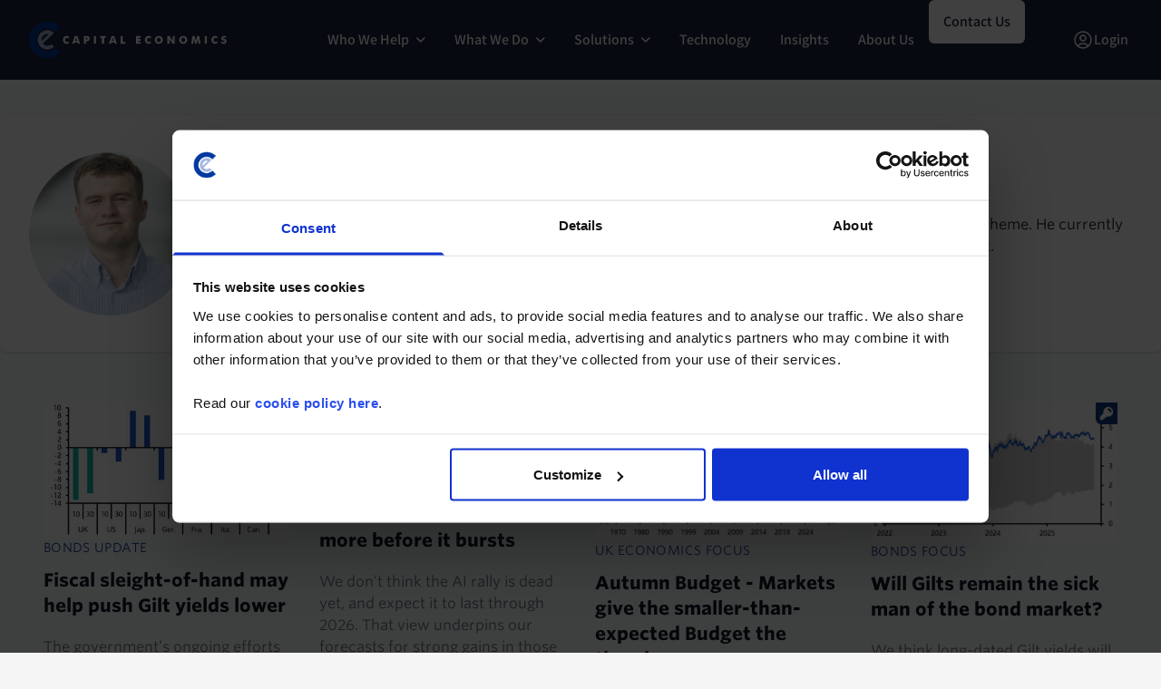

--- FILE ---
content_type: text/html; charset=UTF-8
request_url: https://www.capitaleconomics.com/taxonomy/term/15905
body_size: 18851
content:

<!DOCTYPE html>
<html lang="en" dir="ltr" class="scroll-smooth">
  <head>
    <meta name="viewport" content="width=device-width, initial-scale=1.0" />
    <link rel="apple-touch-icon" sizes="180x180" href="/themes/custom/ce/images/favicons/apple-touch-icon.png">
    <link rel="icon" type="image/png" sizes="32x32" href="/themes/custom/ce/images/favicons/favicon-32x32.png">
    <link rel="icon" type="image/png" sizes="16x16" href="/themes/custom/ce/images/favicons/favicon-16x16.png">
    <link rel="manifest" href="/themes/custom/ce/images/favicons/site.webmanifest">
    <link rel="mask-icon" href="/themes/custom/ce/images/favicons/safari-pinned-tab.svg" color="#000000">
    <link rel="shortcut icon" href="/themes/custom/ce/images/favicons/favicon.ico">
    <meta name="msapplication-TileColor" content="#000000">
    <meta name="msapplication-config" content="/themes/custom/ce/images/favicons/browserconfig.xml">
    <meta name="theme-color" content="#ffffff">
    <meta charset="utf-8" />
<script type="text/javascript" id="Cookiebot" src="https://consent.cookiebot.com/uc.js" data-cbid="6ebae365-80ed-4892-9640-9c67522ccd71" data-blockingmode="auto" async="async"></script>
<meta name="description" content="Joe Maher joined Capital Economics in September 2023 as an Assistant Economist on the graduate training scheme. He currently works as an Economist on our Markets team. He holds a degree in Economics from the University of Warwick." />
<link rel="canonical" href="https://www.capitaleconomics.com/taxonomy/term/15905" />
<meta name="baggage" content="sentry-trace_id=445b62979c5b4e4bb0c42262ea70498f,sentry-sample_rate=0.01,sentry-public_key=4c847c8210125a8e87228c743dbf799f,sentry-release=v3.15.1,sentry-environment=production,sentry-sampled=false" />
<meta name="sentry-trace" content="445b62979c5b4e4bb0c42262ea70498f-33228477a4654f6d-0" />
<meta name="traceparent" content="00-445b62979c5b4e4bb0c42262ea70498f-33228477a4654f6d-00" />
<meta name="Generator" content="Drupal 10 (https://www.drupal.org)" />
<meta name="MobileOptimized" content="width" />
<meta name="HandheldFriendly" content="true" />
<meta name="viewport" content="width=device-width, initial-scale=1.0" />

    <title>Joe Maher | Capital Economics</title>
    <link rel="stylesheet" media="all" href="/sites/default/files/css/css_w_vKY_huFkp3J_EQXdrL6xAk4LUAjXfUEBvCkq1yYPE.css?delta=0&amp;language=en&amp;theme=ce&amp;include=eJw9y1EOwjAMA9ALheVMaWeV0oxUTQbr7RkI-LHsJzmDk1puThlc1JLoxWNqvZe3xOxWhvTrpGzWKpIF_9tpA7yOvYsucpODcMR5bT_7TvLpgY2TOOhR8XT-5LLZuiteJrczBw" />
<link rel="stylesheet" media="all" href="/sites/default/files/css/css_W4s8Jr50F2q0GHl9092hWPrPyHXhY95EHvygtN3j2Xk.css?delta=1&amp;language=en&amp;theme=ce&amp;include=eJw9y1EOwjAMA9ALheVMaWeV0oxUTQbr7RkI-LHsJzmDk1puThlc1JLoxWNqvZe3xOxWhvTrpGzWKpIF_9tpA7yOvYsucpODcMR5bT_7TvLpgY2TOOhR8XT-5LLZuiteJrczBw" />
<link rel="stylesheet" media="all" href="https://cloud.typography.com/6333452/6559432/css/fonts.css" />

    <script type="application/json" data-drupal-selector="drupal-settings-json">{"path":{"baseUrl":"\/","pathPrefix":"","currentPath":"taxonomy\/term\/15905","currentPathIsAdmin":false,"isFront":false,"currentLanguage":"en"},"pluralDelimiter":"\u0003","suppressDeprecationErrors":true,"gtag":{"tagId":"","consentMode":false,"otherIds":[],"events":[],"additionalConfigInfo":[]},"ajaxPageState":{"libraries":"[base64]","theme":"ce","theme_token":null},"ajaxTrustedUrl":[],"gtm":{"tagId":null,"settings":{"data_layer":"dataLayer","include_environment":false},"tagIds":["GTM-KP6Q9BP"]},"raven":{"options":{"dsn":"https:\/\/4c847c8210125a8e87228c743dbf799f@www.supertreetrunk.com\/\/11","environment":"production","release":"v3.15.1","integrations":[],"tracesSampleRate":0.01,"autoSessionTracking":false,"sendClientReports":false},"showReportDialog":false,"browserTracingOptions":{"enableInp":true}},"data":{"extlink":{"extTarget":true,"extTargetNoOverride":true,"extNofollow":true,"extNoreferrer":true,"extFollowNoOverride":false,"extClass":"ext","extLabel":"(link is external)","extImgClass":false,"extSubdomains":true,"extExclude":"","extInclude":"","extCssExclude":".marketing .btn, .no-ext","extCssExplicit":"","extAlert":false,"extAlertText":"This link will take you to an external web site. We are not responsible for their content.","mailtoClass":"0","mailtoLabel":"(link sends email)","extUseFontAwesome":false,"extIconPlacement":"append","extFaLinkClasses":"fa fa-external-link","extFaMailtoClasses":"fa fa-envelope-o","whitelistedDomains":["capital-economics-content.s3.eu-west-2.amazonaws.com","research.cdn.capitaleconomics.com"]}},"dataLayer":{"defaultLang":"en","languages":{"en":{"id":"en","name":"English","direction":"ltr","weight":0}}},"cookiebot":{"message_placeholder_cookieconsent_optout_marketing_show":false,"message_placeholder_cookieconsent_optout_marketing":"\u003Cdiv class=\u0022cookiebot cookieconsent-optout-marketing\u0022\u003E\n\t\u003Cdiv class=\u0022cookieconsent-optout-marketing__inner\u0022\u003E\n\t\t\u003Cp\u003EPlease \u003Ca class=\u0022cookieconsent-optout-marketing__cookiebot-renew\u0022 href=\u0022!cookiebot_renew\u0022\u003Eaccept marketing-cookies\u003C\/a\u003E to view this embedded content from \u003Ca class=\u0022cookieconsent-optout-marketing__from-src-url\u0022 href=\u0022!cookiebot_from_src_url\u0022\u003E!cookiebot_from_src_url\u003C\/a\u003E\u003C\/p\u003E\n\n\n\t\u003C\/div\u003E\n\u003C\/div\u003E\n"},"csp":{"nonce":"9Fa9Wnn-0RurdM2X_ZOtRw"},"ckeditor5Premium":{"isMediaInstalled":true},"user":{"uid":0,"permissionsHash":"2803472b0bfc417efb568cfa27eb2bc49fd7b5aece1624d96c89eeea14320631"}}</script>
<script src="/sites/default/files/js/js_eLSkH_V58z4CrMrca94zk7GfuwMVnP_ALGdsTeqJxxI.js?scope=header&amp;delta=0&amp;language=en&amp;theme=ce&amp;include=eJxdjEEOwjAMBD-U1k-KnMRKTU1cOU5pf09BCAkuo505bCaoogll6n4KtxoygVHftHXeaXJMQv0Vh99j12GZ4oKtCFnIqitTUofvCgUdBU8ySLTgzmo90OHX9QrFxoYyfzRU1SoUHSvUC_8-4w2P33gPhjs1eDM4sjy4lTgYUDZu9ARQGU_V"></script>
<script src="/modules/contrib/google_tag/js/gtag.js?t8qyt4"></script>
<script src="/modules/contrib/google_tag/js/gtm.js?t8qyt4"></script>

  </head>
  <body class="path-taxonomy bg-grey-light">
        <a href="#main-content" class="visually-hidden focusable">
      Skip to main content
    </a>
    
      <div class="dialog-off-canvas-main-canvas" data-off-canvas-main-canvas>
    
  
<div id="anonymous-nav" x-data="{ background: false, subMenuOpen: false }" class="w-full">
  <div class="inset-0 shadow pointer-events-none" aria-hidden="true"></div>
  <div
    x-data="{ subMenuOpen: false }"
    class="relative z-20"
    :class="subMenuOpen ? 'lg:bg-design-md25-primary-dark' : ''"
  >
    <div class="container mx-auto flex justify-between items-center px-2 lg:px-8 lg:space-x-5 items-stretch">
      <div class="flex shrink-0 logo py-4 order-first items-center">
                      <div id="block-ce-branding" class="system-branding-block">
  
    
    <a href="/" rel="home" class="flex">
    <span class="sr-only">Capital Economics</span>
    <img class="sm:h-10 h-8 w-auto" src="/themes/custom/ce/logo.svg" alt="Home" />
  </a>
</div>


      </div>

            <div class="flex lg:hidden self-center order-last" x-data="{ mobileMenuOpen: false }">
        <button
          type="button"
          aria-expanded="false"
          aria-haspopup="true"
          x-on:click="mobileMenuOpen = !mobileMenuOpen;"
          :aria-checked="mobileMenuOpen"
          class="bg-white rounded-md p-2 inline-flex items-center justify-center text-gray-400 hover:text-gray-500 hover:bg-gray-100 focus:outline-none focus:ring-2 focus:ring-inset focus:ring-design-brand-primary"
          role="checkbox"
          tabindex="0"
          title="Open menu"
        >
          <span class="sr-only">Open menu</span>
          <svg class="h-6 w-6" xmlns="http://www.w3.org/2000/svg" fill="none" viewBox="0 0 24 24" stroke="currentColor" aria-hidden="true">
            <path stroke-linecap="round" stroke-linejoin="round" stroke-width="2" d="M4 6h16M4 12h16M4 18h16" />
          </svg>
        </button>

        <div
          x-show="mobileMenuOpen"
          x-cloak
          x-transition:enter="duration-200 ease-out"
          x-transition:enter-start="opacity-0 scale-95"
          x-transition:enter-end="opacity-100 scale-100"
          x-transition:leave="duration-100 ease-in"
          x-transition:leave-start="opacity-100 scale-100"
          x-transition:leave-end="opacity-0 scale-95"
          class="fixed w-full overflow-y-scroll mx-auto z-30 top-0 inset-x-0 transition transform origin-top-right lg:hidden bg-[#24213A]"
          id="mobileNavWrapper"
        >
          <div class="w-full md25-primary-dark flex">
            <div class="w-full h-screen">
                <div class="pb-6 lg:px-5 sm:pb-8">
  <div class="flex justify-end border-b lg:border-b-0 border-solid border-[#333042] items-center h-[4.5rem] md25-primary-dark">
        <!-- Close button -->
    <div class="pl-8 pr-6">
      <button
  type="button"
  @click="mobileMenuOpen = false; 0 !== '0' ? mobileSubMenuOpen0 = false : null;"
  class="rounded-md p-2 inline-flex items-center justify-center text-design-header-text focus:outline-none focus:ring-2 focus:ring-inset focus:ring-design-header-text"
>
  <span class="sr-only">Close menu</span>
  <svg class="h-6 w-6" xmlns="http://www.w3.org/2000/svg" fill="none" viewBox="0 0 24 24" stroke="currentColor" aria-hidden="true">
    <path stroke-linecap="round" stroke-linejoin="round" stroke-width="2" d="M6 18L18 6M6 6l12 12" />
  </svg>
</button>
    </div>
  </div>

    <nav id="mobileMenu" class="text-white" role="navigation" aria-labelledby="block-ce-marketing-2-menu">
    <div class="border-t border-solid border-[#24213A]">
      <div class="container mx-auto">
                          


        <ul class="lg:flex px-8 md:pl-0 md:gap-2 xl:gap-3 font-assistant font-semibold">
                <li x-data="{ desktopSubMenuOpen56336: false, mobileSubMenuOpen56336: false }" class="border-b lg:border-b-0 border-solid border-[#333042] content-center">
                            <div class="hidden lg:block">
            <button
              type="button"
              aria-expanded="false"
              aria-haspopup="true"
              @click="subMenuOpen = desktopSubMenuOpen56336 = !desktopSubMenuOpen56336;"
              :aria-checked="desktopSubMenuOpen56336"
              tabindex="0"
              class="rounded-md inline-flex items-center h-full lg:py-8 whitespace-nowrap font-assistant font-semibold px-2 xl:px-4 group "
              :class="desktopSubMenuOpen56336 == true ? 'text-[#A5B5DE]' : ''"
            >
              <span>Who We Help</span>
              <div class="pl-2">
                                <div class="hidden rotate-180"></div>
                <div :class="desktopSubMenuOpen56336 == true ? 'rotate-180 text-[#A5B5DE]' : ''">
                  <svg width="10" height="24" viewBox="0 0 10 6" fill="none" xmlns="http://www.w3.org/2000/svg">
                    <path d="M0.789062 1L4.78906 5L8.78906 1" stroke="white" stroke-width="1.5" stroke-linecap="round" stroke-linejoin="round"/>
                  </svg>
                </div>
              </div>
            </button>
          </div>

                              <div class="block lg:hidden">
            <button
              type="button"
              aria-expanded="false"
              aria-haspopup="true"
              @click="mobileSubMenuOpen56336 = !mobileSubMenuOpen56336"
              :aria-checked="mobileSubMenuOpen56336"
              tabindex="0"
              class="py-8 w-full rounded-md inline-flex items-center font-assistant font-semibold h-full whitespace-nowrap px-2 xl:px-4"
            >
              <div class="flex w-full">
                <div>Who We Help</div>
                <div class="text-[#A5B5DE] flex items-center ml-auto">
                  <svg width="16" height="12" viewBox="0 0 16 12" fill="none" xmlns="http://www.w3.org/2000/svg">
                    <path d="M15 5.99994L1 5.99994" stroke="#A5B5DE" stroke-width="1.5" stroke-linecap="round" stroke-linejoin="round"/>
                    <path d="M10 10.9999L15 5.99994" stroke="#A5B5DE" stroke-width="1.5" stroke-linecap="round" stroke-linejoin="round"/>
                    <path d="M10 0.999939L15 5.99994" stroke="#A5B5DE" stroke-width="1.5" stroke-linecap="round" stroke-linejoin="round"/>
                  </svg>
                </div>
              </div>
            </button>
          </div>
              <div class="hidden lg:block">
    <div
      x-show="desktopSubMenuOpen56336"
      x-cloak
      x-transition:enter="transition ease-out duration-200"
      x-transition:enter-start="opacity-0 -translate-y-1"
      x-transition:enter-end="opacity-100 translate-y-0"
      x-transition:leave="transition ease-in duration-150"
      x-transition:leave-start="opacity-100 stranslate-y-0"
      x-transition:leave-end="opacity-0 -translate-y-1"
      x-on:click.outside="desktopSubMenuOpen56336 = false"
      class="bg-[#24213A] absolute left-0 w-full pt-14 pb-14"
    >
          <ul class="lg:flex flex-row justify-center text-base">
                        <div class="w-full mr-6 max-w-[11.25rem]">
            <header class="uppercase text-[#A5B5DE] py-8">Roles</header>
                          <li class="sm:mb-6"><a href="/who-we-help/analyst" data-drupal-link-system-path="node/85861">Analyst</a></li>
                          <li class="sm:mb-6"><a href="/who-we-help/c-suite" data-drupal-link-system-path="node/85864">C-Suite Executive</a></li>
                          <li class="sm:mb-6"><a href="/who-we-help/economist" data-drupal-link-system-path="node/85862">Economist</a></li>
                          <li class="sm:mb-6"><a href="/who-we-help/policy-maker" data-drupal-link-system-path="node/85867">Policy Maker</a></li>
                          <li class="sm:mb-6"><a href="/who-we-help/portfolio-manager" data-drupal-link-system-path="node/85860">Portfolio Manager</a></li>
                          <li class="sm:mb-6"><a href="/who-we-help/risk-compliance" data-drupal-link-system-path="node/85863">Risk &amp; Compliance</a></li>
                          <li class="sm:mb-6"><a href="/who-we-help/trader" data-drupal-link-system-path="node/85866">Trader</a></li>
                          <li class="sm:mb-6"><a href="/who-we-help/treasury" data-drupal-link-system-path="node/85865">Treasury</a></li>
                      </div>
                                <div class="w-full mr-6 max-w-[11.25rem]">
            <header class="uppercase text-[#A5B5DE] py-8">Sectors</header>
                          <li class="sm:mb-6"><a href="/who-we-help/asset-owner" data-drupal-link-system-path="node/85878">Asset Owners</a></li>
                          <li class="sm:mb-6"><a href="/who-we-help/banking" data-drupal-link-system-path="node/85879">Banking</a></li>
                          <li class="sm:mb-6"><a href="/who-we-help/corporates" data-drupal-link-system-path="node/77215">Corporates</a></li>
                          <li class="sm:mb-6"><a href="/who-we-help/energy-commodities" data-drupal-link-system-path="node/85880">Energy &amp; Commodities</a></li>
                          <li class="sm:mb-6"><a href="/who-we-help/fund-management" data-drupal-link-system-path="node/74591">Fund Management</a></li>
                          <li class="sm:mb-6"><a href="/who-we-help/real-estate" data-drupal-link-system-path="node/71538">Real Estate</a></li>
                      </div>
                    </ul>
        </div>
  </div>

    <div class="block lg:hidden">
          <div class="block lg:hidden">
  <div
    x-show="mobileSubMenuOpen56336"
    x-cloak
    x-transition:enter="transition ease-out duration-200"
    x-transition:enter-start="opacity-0 translate-x-1"
    x-transition:enter-end="opacity-100 translate-x-0"
    x-transition:leave="transition ease-in duration-150"
    x-transition:leave-start="opacity-100 stranslate-x-0"
    x-transition:leave-end="opacity-0 translate-x-1"
    x-on:click.outside="mobileSubMenuOpen56336 = false"
    class="absolute left-0 top-0 w-full font-assistant sub-menu-panel"
  >
    <div class="bg-[#24213A] w-full flex align-stretch h-[4.5rem] items-center">
      <div class="flex-grow align-center basis-0">
                <button
          class="px-[2.5rem]"
          type="button"
          @click="mobileSubMenuOpen56336 = false"
        >
          <svg width="16" height="12" viewBox="0 0 16 12" fill="none" xmlns="http://www.w3.org/2000/svg">
  <path d="M1 6H15" stroke="white" stroke-width="1.5" stroke-linecap="round" stroke-linejoin="round"/>
  <path d="M6 1L1 6" stroke="white" stroke-width="1.5" stroke-linecap="round" stroke-linejoin="round"/>
  <path d="M6 11L1 6" stroke="white" stroke-width="1.5" stroke-linecap="round" stroke-linejoin="round"/>
</svg>
        </button>
      </div>
      <div class="flex justify-center flex-grow align-center font-semibold basis-0">
        Who We Help
      </div>
      <div class="flex flex-grow justify-end basis-0">
        <div class="px-6">
          <button
  type="button"
  @click="mobileMenuOpen = false; 56336 !== '0' ? mobileSubMenuOpen56336 = false : null;"
  class="rounded-md p-2 inline-flex items-center justify-center text-design-header-text focus:outline-none focus:ring-2 focus:ring-inset focus:ring-design-header-text"
>
  <span class="sr-only">Close menu</span>
  <svg class="h-6 w-6" xmlns="http://www.w3.org/2000/svg" fill="none" viewBox="0 0 24 24" stroke="currentColor" aria-hidden="true">
    <path stroke-linecap="round" stroke-linejoin="round" stroke-width="2" d="M6 18L18 6M6 6l12 12" />
  </svg>
</button>
        </div>
      </div>
    </div>

    <div class="bg-[#1D1A2E] font-semibold h-screen">
                  <header class="px-[2.5rem] uppercase bg-[#073B9F] leading-10">Roles</header>
        <ul class="px-[2.5rem] bg-[#1D1A2E]">
                  <li class="leading-[3rem]"><a href="/who-we-help/analyst" data-drupal-link-system-path="node/85861">Analyst</a></li>
                  <li class="leading-[3rem]"><a href="/who-we-help/c-suite" data-drupal-link-system-path="node/85864">C-Suite Executive</a></li>
                  <li class="leading-[3rem]"><a href="/who-we-help/economist" data-drupal-link-system-path="node/85862">Economist</a></li>
                  <li class="leading-[3rem]"><a href="/who-we-help/policy-maker" data-drupal-link-system-path="node/85867">Policy Maker</a></li>
                  <li class="leading-[3rem]"><a href="/who-we-help/portfolio-manager" data-drupal-link-system-path="node/85860">Portfolio Manager</a></li>
                  <li class="leading-[3rem]"><a href="/who-we-help/risk-compliance" data-drupal-link-system-path="node/85863">Risk &amp; Compliance</a></li>
                  <li class="leading-[3rem]"><a href="/who-we-help/trader" data-drupal-link-system-path="node/85866">Trader</a></li>
                  <li class="leading-[3rem]"><a href="/who-we-help/treasury" data-drupal-link-system-path="node/85865">Treasury</a></li>
                </ul>
                        <header class="px-[2.5rem] uppercase bg-[#073B9F] leading-10">Sectors</header>
        <ul class="px-[2.5rem] bg-[#1D1A2E]">
                  <li class="leading-[3rem]"><a href="/who-we-help/asset-owner" data-drupal-link-system-path="node/85878">Asset Owners</a></li>
                  <li class="leading-[3rem]"><a href="/who-we-help/banking" data-drupal-link-system-path="node/85879">Banking</a></li>
                  <li class="leading-[3rem]"><a href="/who-we-help/corporates" data-drupal-link-system-path="node/77215">Corporates</a></li>
                  <li class="leading-[3rem]"><a href="/who-we-help/energy-commodities" data-drupal-link-system-path="node/85880">Energy &amp; Commodities</a></li>
                  <li class="leading-[3rem]"><a href="/who-we-help/fund-management" data-drupal-link-system-path="node/74591">Fund Management</a></li>
                  <li class="leading-[3rem]"><a href="/who-we-help/real-estate" data-drupal-link-system-path="node/71538">Real Estate</a></li>
                </ul>
              </div>
  </div>
</div>
      </div>

              </li>
                <li x-data="{ desktopSubMenuOpen53199: false, mobileSubMenuOpen53199: false }" class="border-b lg:border-b-0 border-solid border-[#333042] content-center">
                            <div class="hidden lg:block">
            <button
              type="button"
              aria-expanded="false"
              aria-haspopup="true"
              @click="subMenuOpen = desktopSubMenuOpen53199 = !desktopSubMenuOpen53199;"
              :aria-checked="desktopSubMenuOpen53199"
              tabindex="0"
              class="rounded-md inline-flex items-center h-full lg:py-8 whitespace-nowrap font-assistant font-semibold px-2 xl:px-4 group "
              :class="desktopSubMenuOpen53199 == true ? 'text-[#A5B5DE]' : ''"
            >
              <span>What We Do</span>
              <div class="pl-2">
                                <div class="hidden rotate-180"></div>
                <div :class="desktopSubMenuOpen53199 == true ? 'rotate-180 text-[#A5B5DE]' : ''">
                  <svg width="10" height="24" viewBox="0 0 10 6" fill="none" xmlns="http://www.w3.org/2000/svg">
                    <path d="M0.789062 1L4.78906 5L8.78906 1" stroke="white" stroke-width="1.5" stroke-linecap="round" stroke-linejoin="round"/>
                  </svg>
                </div>
              </div>
            </button>
          </div>

                              <div class="block lg:hidden">
            <button
              type="button"
              aria-expanded="false"
              aria-haspopup="true"
              @click="mobileSubMenuOpen53199 = !mobileSubMenuOpen53199"
              :aria-checked="mobileSubMenuOpen53199"
              tabindex="0"
              class="py-8 w-full rounded-md inline-flex items-center font-assistant font-semibold h-full whitespace-nowrap px-2 xl:px-4"
            >
              <div class="flex w-full">
                <div>What We Do</div>
                <div class="text-[#A5B5DE] flex items-center ml-auto">
                  <svg width="16" height="12" viewBox="0 0 16 12" fill="none" xmlns="http://www.w3.org/2000/svg">
                    <path d="M15 5.99994L1 5.99994" stroke="#A5B5DE" stroke-width="1.5" stroke-linecap="round" stroke-linejoin="round"/>
                    <path d="M10 10.9999L15 5.99994" stroke="#A5B5DE" stroke-width="1.5" stroke-linecap="round" stroke-linejoin="round"/>
                    <path d="M10 0.999939L15 5.99994" stroke="#A5B5DE" stroke-width="1.5" stroke-linecap="round" stroke-linejoin="round"/>
                  </svg>
                </div>
              </div>
            </button>
          </div>
              <div class="hidden lg:block">
    <div
      x-show="desktopSubMenuOpen53199"
      x-cloak
      x-transition:enter="transition ease-out duration-200"
      x-transition:enter-start="opacity-0 -translate-y-1"
      x-transition:enter-end="opacity-100 translate-y-0"
      x-transition:leave="transition ease-in duration-150"
      x-transition:leave-start="opacity-100 stranslate-y-0"
      x-transition:leave-end="opacity-0 -translate-y-1"
      x-on:click.outside="desktopSubMenuOpen53199 = false"
      class="bg-[#24213A] absolute left-0 w-full pt-14 pb-14"
    >
                <div class="px-14">
        <ul class="mx-auto lg:flex flex-row justify-around text-base gap-[75px]">
                  <div class="grow">
                      <a href="/what-we-do/analysis">
              <li>
                <div class="font-assistant text-[#A5B5DE] font-semibold text-lg pb-4">
                  Analysis
                </div>
                <span class="font-assistant font-sm font-normal leading-5">Receive timely, independent insights from experts in every market.</span>
              </li>
            </a>
          </div>
                  <div class="grow">
                      <a href="/what-we-do/data">
              <li>
                <div class="font-assistant text-[#A5B5DE] font-semibold text-lg pb-4">
                  Data and Forecasts
                </div>
                <span class="font-assistant font-sm font-normal leading-5">Interact with fresh, actionable data in clear dashboards.</span>
              </li>
            </a>
          </div>
                  <div class="grow">
                      <a href="/what-we-do/economist-interaction">
              <li>
                <div class="font-assistant text-[#A5B5DE] font-semibold text-lg pb-4">
                  Economist Interaction
                </div>
                <span class="font-assistant font-sm font-normal leading-5">Engage with our economists via online channels and live events.</span>
              </li>
            </a>
          </div>
                </ul>
      </div>
        </div>
  </div>

    <div class="block lg:hidden">
          <div
  x-show="mobileSubMenuOpen53199"
  x-cloak
  x-transition:enter="transition ease-out duration-200"
  x-transition:enter-start="opacity-0 translate-x-1"
  x-transition:enter-end="opacity-100 translate-x-0"
  x-transition:leave="transition ease-in duration-150"
  x-transition:leave-start="opacity-100 stranslate-x-0"
  x-transition:leave-end="opacity-0 translate-x-1"
  x-on:click.outside="mobileSubMenuOpen53199 = false"
  class="absolute left-0 top-0 w-full font-assistant sub-menu-panel"
>
  <div class="bg-[#24213A] w-full flex align-stretch h-[4.5rem] items-center">
    <div class="flex-grow align-center basis-0">
            <button
        class="px-[2.5rem]"
        type="button"
        @click="mobileSubMenuOpen53199 = false"
      >
        <svg width="16" height="12" viewBox="0 0 16 12" fill="none" xmlns="http://www.w3.org/2000/svg">
  <path d="M1 6H15" stroke="white" stroke-width="1.5" stroke-linecap="round" stroke-linejoin="round"/>
  <path d="M6 1L1 6" stroke="white" stroke-width="1.5" stroke-linecap="round" stroke-linejoin="round"/>
  <path d="M6 11L1 6" stroke="white" stroke-width="1.5" stroke-linecap="round" stroke-linejoin="round"/>
</svg>
      </button>
    </div>
    <div class="flex justify-center flex-grow align-center basis-0">
      What We Do
    </div>
    <div class="flex flex-grow justify-end  basis-0">
      <div class="px-6">
        <button
  type="button"
  @click="mobileMenuOpen = false; 53199 !== '0' ? mobileSubMenuOpen53199 = false : null;"
  class="rounded-md p-2 inline-flex items-center justify-center text-design-header-text focus:outline-none focus:ring-2 focus:ring-inset focus:ring-design-header-text"
>
  <span class="sr-only">Close menu</span>
  <svg class="h-6 w-6" xmlns="http://www.w3.org/2000/svg" fill="none" viewBox="0 0 24 24" stroke="currentColor" aria-hidden="true">
    <path stroke-linecap="round" stroke-linejoin="round" stroke-width="2" d="M6 18L18 6M6 6l12 12" />
  </svg>
</button>
      </div>
    </div>
  </div>

  <div class="bg-[#1D1A2E] py-4 h-screen">
    <ul class="px-[2.5rem]">
                  <li>
          <a href="/what-we-do/analysis">
            <div class="py-8 border-b border-solid border-[#333042]">
              <div class="font-assistant text-[#A5B5DE] font-semibold text-lg leading-4 pb-4">
                Analysis
              </div>
              <span class="font-assistant font-sm font-normal leading-5">Receive timely, independent insights from experts in every market.</span>
            </div>
          </a>
        </li>
                  <li>
          <a href="/what-we-do/data">
            <div class="py-8 border-b border-solid border-[#333042]">
              <div class="font-assistant text-[#A5B5DE] font-semibold text-lg leading-4 pb-4">
                Data and Forecasts
              </div>
              <span class="font-assistant font-sm font-normal leading-5">Interact with fresh, actionable data in clear dashboards.</span>
            </div>
          </a>
        </li>
                  <li>
          <a href="/what-we-do/economist-interaction">
            <div class="py-8 border-b border-solid border-[#333042]">
              <div class="font-assistant text-[#A5B5DE] font-semibold text-lg leading-4 pb-4">
                Economist Interaction
              </div>
              <span class="font-assistant font-sm font-normal leading-5">Engage with our economists via online channels and live events.</span>
            </div>
          </a>
        </li>
        </ul>
  </div>
</div>
      </div>

              </li>
                <li x-data="{ desktopSubMenuOpen17573: false, mobileSubMenuOpen17573: false }" class="border-b lg:border-b-0 border-solid border-[#333042] content-center">
                            <div class="hidden lg:block">
            <button
              type="button"
              aria-expanded="false"
              aria-haspopup="true"
              @click="subMenuOpen = desktopSubMenuOpen17573 = !desktopSubMenuOpen17573;"
              :aria-checked="desktopSubMenuOpen17573"
              tabindex="0"
              class="rounded-md inline-flex items-center h-full lg:py-8 whitespace-nowrap font-assistant font-semibold px-2 xl:px-4 group "
              :class="desktopSubMenuOpen17573 == true ? 'text-[#A5B5DE]' : ''"
            >
              <span>Solutions</span>
              <div class="pl-2">
                                <div class="hidden rotate-180"></div>
                <div :class="desktopSubMenuOpen17573 == true ? 'rotate-180 text-[#A5B5DE]' : ''">
                  <svg width="10" height="24" viewBox="0 0 10 6" fill="none" xmlns="http://www.w3.org/2000/svg">
                    <path d="M0.789062 1L4.78906 5L8.78906 1" stroke="white" stroke-width="1.5" stroke-linecap="round" stroke-linejoin="round"/>
                  </svg>
                </div>
              </div>
            </button>
          </div>

                              <div class="block lg:hidden">
            <button
              type="button"
              aria-expanded="false"
              aria-haspopup="true"
              @click="mobileSubMenuOpen17573 = !mobileSubMenuOpen17573"
              :aria-checked="mobileSubMenuOpen17573"
              tabindex="0"
              class="py-8 w-full rounded-md inline-flex items-center font-assistant font-semibold h-full whitespace-nowrap px-2 xl:px-4"
            >
              <div class="flex w-full">
                <div>Solutions</div>
                <div class="text-[#A5B5DE] flex items-center ml-auto">
                  <svg width="16" height="12" viewBox="0 0 16 12" fill="none" xmlns="http://www.w3.org/2000/svg">
                    <path d="M15 5.99994L1 5.99994" stroke="#A5B5DE" stroke-width="1.5" stroke-linecap="round" stroke-linejoin="round"/>
                    <path d="M10 10.9999L15 5.99994" stroke="#A5B5DE" stroke-width="1.5" stroke-linecap="round" stroke-linejoin="round"/>
                    <path d="M10 0.999939L15 5.99994" stroke="#A5B5DE" stroke-width="1.5" stroke-linecap="round" stroke-linejoin="round"/>
                  </svg>
                </div>
              </div>
            </button>
          </div>
              <div class="hidden lg:block">
    <div
      x-show="desktopSubMenuOpen17573"
      x-cloak
      x-transition:enter="transition ease-out duration-200"
      x-transition:enter-start="opacity-0 -translate-y-1"
      x-transition:enter-end="opacity-100 translate-y-0"
      x-transition:leave="transition ease-in duration-150"
      x-transition:leave-start="opacity-100 stranslate-y-0"
      x-transition:leave-end="opacity-0 -translate-y-1"
      x-on:click.outside="desktopSubMenuOpen17573 = false"
      class="bg-[#24213A] absolute left-0 w-full pt-14 pb-14"
    >
                <div class="px-14">
        <ul class="mx-auto lg:flex flex-row justify-around text-base gap-[75px]">
                  <div class="grow">
                      <a href="/solutions/subscription-products">
              <li>
                <div class="font-assistant text-[#A5B5DE] font-semibold text-lg pb-4">
                  Subscription Products
                </div>
                <span class="font-assistant font-sm font-normal leading-5">Access our analysis, data, forecasts, and economists in real time on our platform.</span>
              </li>
            </a>
          </div>
                  <div class="grow">
                      <a href="/solutions/consultancy">
              <li>
                <div class="font-assistant text-[#A5B5DE] font-semibold text-lg pb-4">
                  Consultancy
                </div>
                <span class="font-assistant font-sm font-normal leading-5">Rely on strategic economic counsel that drives informed decisions for your organization.</span>
              </li>
            </a>
          </div>
                  <div class="grow">
                      <a href="/partners">
              <li>
                <div class="font-assistant text-[#A5B5DE] font-semibold text-lg pb-4">
                  Channel Partners
                </div>
                <span class="font-assistant font-sm font-normal leading-5">Partner with CE for tailored macroeconomic &amp; market insight.</span>
              </li>
            </a>
          </div>
                </ul>
      </div>
        </div>
  </div>

    <div class="block lg:hidden">
          <div
  x-show="mobileSubMenuOpen17573"
  x-cloak
  x-transition:enter="transition ease-out duration-200"
  x-transition:enter-start="opacity-0 translate-x-1"
  x-transition:enter-end="opacity-100 translate-x-0"
  x-transition:leave="transition ease-in duration-150"
  x-transition:leave-start="opacity-100 stranslate-x-0"
  x-transition:leave-end="opacity-0 translate-x-1"
  x-on:click.outside="mobileSubMenuOpen17573 = false"
  class="absolute left-0 top-0 w-full font-assistant sub-menu-panel"
>
  <div class="bg-[#24213A] w-full flex align-stretch h-[4.5rem] items-center">
    <div class="flex-grow align-center basis-0">
            <button
        class="px-[2.5rem]"
        type="button"
        @click="mobileSubMenuOpen17573 = false"
      >
        <svg width="16" height="12" viewBox="0 0 16 12" fill="none" xmlns="http://www.w3.org/2000/svg">
  <path d="M1 6H15" stroke="white" stroke-width="1.5" stroke-linecap="round" stroke-linejoin="round"/>
  <path d="M6 1L1 6" stroke="white" stroke-width="1.5" stroke-linecap="round" stroke-linejoin="round"/>
  <path d="M6 11L1 6" stroke="white" stroke-width="1.5" stroke-linecap="round" stroke-linejoin="round"/>
</svg>
      </button>
    </div>
    <div class="flex justify-center flex-grow align-center basis-0">
      Solutions
    </div>
    <div class="flex flex-grow justify-end  basis-0">
      <div class="px-6">
        <button
  type="button"
  @click="mobileMenuOpen = false; 17573 !== '0' ? mobileSubMenuOpen17573 = false : null;"
  class="rounded-md p-2 inline-flex items-center justify-center text-design-header-text focus:outline-none focus:ring-2 focus:ring-inset focus:ring-design-header-text"
>
  <span class="sr-only">Close menu</span>
  <svg class="h-6 w-6" xmlns="http://www.w3.org/2000/svg" fill="none" viewBox="0 0 24 24" stroke="currentColor" aria-hidden="true">
    <path stroke-linecap="round" stroke-linejoin="round" stroke-width="2" d="M6 18L18 6M6 6l12 12" />
  </svg>
</button>
      </div>
    </div>
  </div>

  <div class="bg-[#1D1A2E] py-4 h-screen">
    <ul class="px-[2.5rem]">
                  <li>
          <a href="/solutions/subscription-products">
            <div class="py-8 border-b border-solid border-[#333042]">
              <div class="font-assistant text-[#A5B5DE] font-semibold text-lg leading-4 pb-4">
                Subscription Products
              </div>
              <span class="font-assistant font-sm font-normal leading-5">Access our analysis, data, forecasts, and economists in real time on our platform.</span>
            </div>
          </a>
        </li>
                  <li>
          <a href="/solutions/consultancy">
            <div class="py-8 border-b border-solid border-[#333042]">
              <div class="font-assistant text-[#A5B5DE] font-semibold text-lg leading-4 pb-4">
                Consultancy
              </div>
              <span class="font-assistant font-sm font-normal leading-5">Rely on strategic economic counsel that drives informed decisions for your organization.</span>
            </div>
          </a>
        </li>
                  <li>
          <a href="/partners">
            <div class="py-8 border-b border-solid border-[#333042]">
              <div class="font-assistant text-[#A5B5DE] font-semibold text-lg leading-4 pb-4">
                Channel Partners
              </div>
              <span class="font-assistant font-sm font-normal leading-5">Partner with CE for tailored macroeconomic &amp; market insight.</span>
            </div>
          </a>
        </li>
        </ul>
  </div>
</div>
      </div>

              </li>
                <li x-data="{ desktopSubMenuOpen90305: false, mobileSubMenuOpen90305: false }" class="border-b lg:border-b-0 border-solid border-[#333042] content-center">
                                      <a href="/technology" class="w-full group rounded-md inline-flex items-center h-full whitespace-nowrap py-8 px-2 xl:px-4" data-drupal-link-system-path="node/85881">Technology</a>
              </li>
                <li x-data="{ desktopSubMenuOpen21720: false, mobileSubMenuOpen21720: false }" class="border-b lg:border-b-0 border-solid border-[#333042] content-center">
                                      <a href="/resources-hub" class="w-full group rounded-md inline-flex items-center h-full whitespace-nowrap py-8 px-2 xl:px-4" data-drupal-link-system-path="node/86583">Insights</a>
              </li>
                <li x-data="{ desktopSubMenuOpen6815: false, mobileSubMenuOpen6815: false }" class="border-b lg:border-b-0 border-solid border-[#333042] content-center">
                                      <a href="/about" class="w-full group rounded-md inline-flex items-center h-full whitespace-nowrap py-8 px-2 xl:px-4" data-drupal-link-system-path="node/60662">About Us</a>
              </li>
                <li x-data="{ desktopSubMenuOpen84703: false, mobileSubMenuOpen84703: false }" class="border-b lg:border-b-0 border-solid border-[#333042] content-center">
                                                            <a href="/contact" class="w-full group rounded-md inline-flex items-center whitespace-nowrap py-3 px-4 bg-white hover:bg-gray-100 text-design-md25-primary-dark">Contact Us</a>
              </li>
        </ul>
  


              </div>
    </div>
  </nav>
</div>
<nav role="navigation" aria-labelledby="block-useraccountmenu-menu" class="py-6 px-5 style-default" id="mobileUserMenu">
      <a href="/user/login?destination=/taxonomy/term/15905" class="mobile-login">Sign in</a>
  </nav>


            </div>
          </div>
        </div>
      </div>
      
            <div class="text-xs xl:text-base hidden lg:flex lg:items-center lg:justify-end text-white">
          <nav role="navigation" aria-labelledby="block-ce-anonymous-menu-menu" id="block-ce-anonymous-menu" class="system-menu-block-anonymous-menu">
            
  <h2 class="visually-hidden" id="block-ce-anonymous-menu-menu">Anonymous Menu</h2>
  

        


        <ul class="lg:flex px-8 md:pl-0 md:gap-2 xl:gap-3 font-assistant font-semibold">
                <li x-data="{ desktopSubMenuOpen76163: false, mobileSubMenuOpen76163: false }" class="border-b lg:border-b-0 border-solid border-[#333042] content-center">
                            <div class="hidden lg:block">
            <button
              type="button"
              aria-expanded="false"
              aria-haspopup="true"
              @click="subMenuOpen = desktopSubMenuOpen76163 = !desktopSubMenuOpen76163;"
              :aria-checked="desktopSubMenuOpen76163"
              tabindex="0"
              class="rounded-md inline-flex items-center h-full lg:py-8 whitespace-nowrap font-assistant font-semibold px-2 xl:px-4 group "
              :class="desktopSubMenuOpen76163 == true ? 'text-[#A5B5DE]' : ''"
            >
              <span>Who We Help</span>
              <div class="pl-2">
                                <div class="hidden rotate-180"></div>
                <div :class="desktopSubMenuOpen76163 == true ? 'rotate-180 text-[#A5B5DE]' : ''">
                  <svg width="10" height="24" viewBox="0 0 10 6" fill="none" xmlns="http://www.w3.org/2000/svg">
                    <path d="M0.789062 1L4.78906 5L8.78906 1" stroke="white" stroke-width="1.5" stroke-linecap="round" stroke-linejoin="round"/>
                  </svg>
                </div>
              </div>
            </button>
          </div>

                              <div class="block lg:hidden">
            <button
              type="button"
              aria-expanded="false"
              aria-haspopup="true"
              @click="mobileSubMenuOpen76163 = !mobileSubMenuOpen76163"
              :aria-checked="mobileSubMenuOpen76163"
              tabindex="0"
              class="py-8 w-full rounded-md inline-flex items-center font-assistant font-semibold h-full whitespace-nowrap px-2 xl:px-4"
            >
              <div class="flex w-full">
                <div>Who We Help</div>
                <div class="text-[#A5B5DE] flex items-center ml-auto">
                  <svg width="16" height="12" viewBox="0 0 16 12" fill="none" xmlns="http://www.w3.org/2000/svg">
                    <path d="M15 5.99994L1 5.99994" stroke="#A5B5DE" stroke-width="1.5" stroke-linecap="round" stroke-linejoin="round"/>
                    <path d="M10 10.9999L15 5.99994" stroke="#A5B5DE" stroke-width="1.5" stroke-linecap="round" stroke-linejoin="round"/>
                    <path d="M10 0.999939L15 5.99994" stroke="#A5B5DE" stroke-width="1.5" stroke-linecap="round" stroke-linejoin="round"/>
                  </svg>
                </div>
              </div>
            </button>
          </div>
              <div class="hidden lg:block">
    <div
      x-show="desktopSubMenuOpen76163"
      x-cloak
      x-transition:enter="transition ease-out duration-200"
      x-transition:enter-start="opacity-0 -translate-y-1"
      x-transition:enter-end="opacity-100 translate-y-0"
      x-transition:leave="transition ease-in duration-150"
      x-transition:leave-start="opacity-100 stranslate-y-0"
      x-transition:leave-end="opacity-0 -translate-y-1"
      x-on:click.outside="desktopSubMenuOpen76163 = false"
      class="bg-[#24213A] absolute left-0 w-full pt-14 pb-14"
    >
          <ul class="lg:flex flex-row justify-center text-base">
                        <div class="w-full mr-6 max-w-[11.25rem]">
            <header class="uppercase text-[#A5B5DE] py-8">Roles</header>
                          <li class="sm:mb-6"><a href="/who-we-help/analyst" data-drupal-link-system-path="node/85861">Analyst</a></li>
                          <li class="sm:mb-6"><a href="/who-we-help/c-suite" data-drupal-link-system-path="node/85864">C-Suite Executive</a></li>
                          <li class="sm:mb-6"><a href="/who-we-help/economist" data-drupal-link-system-path="node/85862">Economist</a></li>
                          <li class="sm:mb-6"><a href="/who-we-help/policy-maker" data-drupal-link-system-path="node/85867">Policy Maker</a></li>
                          <li class="sm:mb-6"><a href="/who-we-help/portfolio-manager" data-drupal-link-system-path="node/85860">Portfolio Manager</a></li>
                          <li class="sm:mb-6"><a href="/who-we-help/risk-compliance" data-drupal-link-system-path="node/85863">Risk &amp; Compliance</a></li>
                          <li class="sm:mb-6"><a href="/who-we-help/trader" data-drupal-link-system-path="node/85866">Trader</a></li>
                          <li class="sm:mb-6"><a href="/who-we-help/treasury" data-drupal-link-system-path="node/85865">Treasury</a></li>
                      </div>
                                <div class="w-full mr-6 max-w-[11.25rem]">
            <header class="uppercase text-[#A5B5DE] py-8">Sectors</header>
                          <li class="sm:mb-6"><a href="/who-we-help/asset-owner" data-drupal-link-system-path="node/85878">Asset Owners</a></li>
                          <li class="sm:mb-6"><a href="/who-we-help/banking" data-drupal-link-system-path="node/85879">Banking</a></li>
                          <li class="sm:mb-6"><a href="/who-we-help/corporates" data-drupal-link-system-path="node/77215">Corporates</a></li>
                          <li class="sm:mb-6"><a href="/who-we-help/energy-commodities" data-drupal-link-system-path="node/85880">Energy &amp; Commodities</a></li>
                          <li class="sm:mb-6"><a href="/who-we-help/fund-management" data-drupal-link-system-path="node/74591">Fund Management</a></li>
                          <li class="sm:mb-6"><a href="/who-we-help/real-estate" data-drupal-link-system-path="node/71538">Real Estate</a></li>
                      </div>
                    </ul>
        </div>
  </div>

    <div class="block lg:hidden">
          <div class="block lg:hidden">
  <div
    x-show="mobileSubMenuOpen76163"
    x-cloak
    x-transition:enter="transition ease-out duration-200"
    x-transition:enter-start="opacity-0 translate-x-1"
    x-transition:enter-end="opacity-100 translate-x-0"
    x-transition:leave="transition ease-in duration-150"
    x-transition:leave-start="opacity-100 stranslate-x-0"
    x-transition:leave-end="opacity-0 translate-x-1"
    x-on:click.outside="mobileSubMenuOpen76163 = false"
    class="absolute left-0 top-0 w-full font-assistant sub-menu-panel"
  >
    <div class="bg-[#24213A] w-full flex align-stretch h-[4.5rem] items-center">
      <div class="flex-grow align-center basis-0">
                <button
          class="px-[2.5rem]"
          type="button"
          @click="mobileSubMenuOpen76163 = false"
        >
          <svg width="16" height="12" viewBox="0 0 16 12" fill="none" xmlns="http://www.w3.org/2000/svg">
  <path d="M1 6H15" stroke="white" stroke-width="1.5" stroke-linecap="round" stroke-linejoin="round"/>
  <path d="M6 1L1 6" stroke="white" stroke-width="1.5" stroke-linecap="round" stroke-linejoin="round"/>
  <path d="M6 11L1 6" stroke="white" stroke-width="1.5" stroke-linecap="round" stroke-linejoin="round"/>
</svg>
        </button>
      </div>
      <div class="flex justify-center flex-grow align-center font-semibold basis-0">
        Who We Help
      </div>
      <div class="flex flex-grow justify-end basis-0">
        <div class="px-6">
          <button
  type="button"
  @click="mobileMenuOpen = false; 76163 !== '0' ? mobileSubMenuOpen76163 = false : null;"
  class="rounded-md p-2 inline-flex items-center justify-center text-design-header-text focus:outline-none focus:ring-2 focus:ring-inset focus:ring-design-header-text"
>
  <span class="sr-only">Close menu</span>
  <svg class="h-6 w-6" xmlns="http://www.w3.org/2000/svg" fill="none" viewBox="0 0 24 24" stroke="currentColor" aria-hidden="true">
    <path stroke-linecap="round" stroke-linejoin="round" stroke-width="2" d="M6 18L18 6M6 6l12 12" />
  </svg>
</button>
        </div>
      </div>
    </div>

    <div class="bg-[#1D1A2E] font-semibold h-screen">
                  <header class="px-[2.5rem] uppercase bg-[#073B9F] leading-10">Roles</header>
        <ul class="px-[2.5rem] bg-[#1D1A2E]">
                  <li class="leading-[3rem]"><a href="/who-we-help/analyst" data-drupal-link-system-path="node/85861">Analyst</a></li>
                  <li class="leading-[3rem]"><a href="/who-we-help/c-suite" data-drupal-link-system-path="node/85864">C-Suite Executive</a></li>
                  <li class="leading-[3rem]"><a href="/who-we-help/economist" data-drupal-link-system-path="node/85862">Economist</a></li>
                  <li class="leading-[3rem]"><a href="/who-we-help/policy-maker" data-drupal-link-system-path="node/85867">Policy Maker</a></li>
                  <li class="leading-[3rem]"><a href="/who-we-help/portfolio-manager" data-drupal-link-system-path="node/85860">Portfolio Manager</a></li>
                  <li class="leading-[3rem]"><a href="/who-we-help/risk-compliance" data-drupal-link-system-path="node/85863">Risk &amp; Compliance</a></li>
                  <li class="leading-[3rem]"><a href="/who-we-help/trader" data-drupal-link-system-path="node/85866">Trader</a></li>
                  <li class="leading-[3rem]"><a href="/who-we-help/treasury" data-drupal-link-system-path="node/85865">Treasury</a></li>
                </ul>
                        <header class="px-[2.5rem] uppercase bg-[#073B9F] leading-10">Sectors</header>
        <ul class="px-[2.5rem] bg-[#1D1A2E]">
                  <li class="leading-[3rem]"><a href="/who-we-help/asset-owner" data-drupal-link-system-path="node/85878">Asset Owners</a></li>
                  <li class="leading-[3rem]"><a href="/who-we-help/banking" data-drupal-link-system-path="node/85879">Banking</a></li>
                  <li class="leading-[3rem]"><a href="/who-we-help/corporates" data-drupal-link-system-path="node/77215">Corporates</a></li>
                  <li class="leading-[3rem]"><a href="/who-we-help/energy-commodities" data-drupal-link-system-path="node/85880">Energy &amp; Commodities</a></li>
                  <li class="leading-[3rem]"><a href="/who-we-help/fund-management" data-drupal-link-system-path="node/74591">Fund Management</a></li>
                  <li class="leading-[3rem]"><a href="/who-we-help/real-estate" data-drupal-link-system-path="node/71538">Real Estate</a></li>
                </ul>
              </div>
  </div>
</div>
      </div>

              </li>
                <li x-data="{ desktopSubMenuOpen32099: false, mobileSubMenuOpen32099: false }" class="border-b lg:border-b-0 border-solid border-[#333042] content-center">
                            <div class="hidden lg:block">
            <button
              type="button"
              aria-expanded="false"
              aria-haspopup="true"
              @click="subMenuOpen = desktopSubMenuOpen32099 = !desktopSubMenuOpen32099;"
              :aria-checked="desktopSubMenuOpen32099"
              tabindex="0"
              class="rounded-md inline-flex items-center h-full lg:py-8 whitespace-nowrap font-assistant font-semibold px-2 xl:px-4 group "
              :class="desktopSubMenuOpen32099 == true ? 'text-[#A5B5DE]' : ''"
            >
              <span>What We Do</span>
              <div class="pl-2">
                                <div class="hidden rotate-180"></div>
                <div :class="desktopSubMenuOpen32099 == true ? 'rotate-180 text-[#A5B5DE]' : ''">
                  <svg width="10" height="24" viewBox="0 0 10 6" fill="none" xmlns="http://www.w3.org/2000/svg">
                    <path d="M0.789062 1L4.78906 5L8.78906 1" stroke="white" stroke-width="1.5" stroke-linecap="round" stroke-linejoin="round"/>
                  </svg>
                </div>
              </div>
            </button>
          </div>

                              <div class="block lg:hidden">
            <button
              type="button"
              aria-expanded="false"
              aria-haspopup="true"
              @click="mobileSubMenuOpen32099 = !mobileSubMenuOpen32099"
              :aria-checked="mobileSubMenuOpen32099"
              tabindex="0"
              class="py-8 w-full rounded-md inline-flex items-center font-assistant font-semibold h-full whitespace-nowrap px-2 xl:px-4"
            >
              <div class="flex w-full">
                <div>What We Do</div>
                <div class="text-[#A5B5DE] flex items-center ml-auto">
                  <svg width="16" height="12" viewBox="0 0 16 12" fill="none" xmlns="http://www.w3.org/2000/svg">
                    <path d="M15 5.99994L1 5.99994" stroke="#A5B5DE" stroke-width="1.5" stroke-linecap="round" stroke-linejoin="round"/>
                    <path d="M10 10.9999L15 5.99994" stroke="#A5B5DE" stroke-width="1.5" stroke-linecap="round" stroke-linejoin="round"/>
                    <path d="M10 0.999939L15 5.99994" stroke="#A5B5DE" stroke-width="1.5" stroke-linecap="round" stroke-linejoin="round"/>
                  </svg>
                </div>
              </div>
            </button>
          </div>
              <div class="hidden lg:block">
    <div
      x-show="desktopSubMenuOpen32099"
      x-cloak
      x-transition:enter="transition ease-out duration-200"
      x-transition:enter-start="opacity-0 -translate-y-1"
      x-transition:enter-end="opacity-100 translate-y-0"
      x-transition:leave="transition ease-in duration-150"
      x-transition:leave-start="opacity-100 stranslate-y-0"
      x-transition:leave-end="opacity-0 -translate-y-1"
      x-on:click.outside="desktopSubMenuOpen32099 = false"
      class="bg-[#24213A] absolute left-0 w-full pt-14 pb-14"
    >
                <div class="px-14">
        <ul class="mx-auto lg:flex flex-row justify-around text-base gap-[75px]">
                  <div class="grow">
                      <a href="/what-we-do/analysis">
              <li>
                <div class="font-assistant text-[#A5B5DE] font-semibold text-lg pb-4">
                  Analysis
                </div>
                <span class="font-assistant font-sm font-normal leading-5">Receive timely, independent insights from experts in every market.</span>
              </li>
            </a>
          </div>
                  <div class="grow">
                      <a href="/what-we-do/data">
              <li>
                <div class="font-assistant text-[#A5B5DE] font-semibold text-lg pb-4">
                  Data and Forecasts
                </div>
                <span class="font-assistant font-sm font-normal leading-5">Interact with fresh, actionable data in clear dashboards.</span>
              </li>
            </a>
          </div>
                  <div class="grow">
                      <a href="/what-we-do/economist-interaction">
              <li>
                <div class="font-assistant text-[#A5B5DE] font-semibold text-lg pb-4">
                  Economist Interaction
                </div>
                <span class="font-assistant font-sm font-normal leading-5">Engage with our economists via online channels and live events.</span>
              </li>
            </a>
          </div>
                </ul>
      </div>
        </div>
  </div>

    <div class="block lg:hidden">
          <div
  x-show="mobileSubMenuOpen32099"
  x-cloak
  x-transition:enter="transition ease-out duration-200"
  x-transition:enter-start="opacity-0 translate-x-1"
  x-transition:enter-end="opacity-100 translate-x-0"
  x-transition:leave="transition ease-in duration-150"
  x-transition:leave-start="opacity-100 stranslate-x-0"
  x-transition:leave-end="opacity-0 translate-x-1"
  x-on:click.outside="mobileSubMenuOpen32099 = false"
  class="absolute left-0 top-0 w-full font-assistant sub-menu-panel"
>
  <div class="bg-[#24213A] w-full flex align-stretch h-[4.5rem] items-center">
    <div class="flex-grow align-center basis-0">
            <button
        class="px-[2.5rem]"
        type="button"
        @click="mobileSubMenuOpen32099 = false"
      >
        <svg width="16" height="12" viewBox="0 0 16 12" fill="none" xmlns="http://www.w3.org/2000/svg">
  <path d="M1 6H15" stroke="white" stroke-width="1.5" stroke-linecap="round" stroke-linejoin="round"/>
  <path d="M6 1L1 6" stroke="white" stroke-width="1.5" stroke-linecap="round" stroke-linejoin="round"/>
  <path d="M6 11L1 6" stroke="white" stroke-width="1.5" stroke-linecap="round" stroke-linejoin="round"/>
</svg>
      </button>
    </div>
    <div class="flex justify-center flex-grow align-center basis-0">
      What We Do
    </div>
    <div class="flex flex-grow justify-end  basis-0">
      <div class="px-6">
        <button
  type="button"
  @click="mobileMenuOpen = false; 32099 !== '0' ? mobileSubMenuOpen32099 = false : null;"
  class="rounded-md p-2 inline-flex items-center justify-center text-design-header-text focus:outline-none focus:ring-2 focus:ring-inset focus:ring-design-header-text"
>
  <span class="sr-only">Close menu</span>
  <svg class="h-6 w-6" xmlns="http://www.w3.org/2000/svg" fill="none" viewBox="0 0 24 24" stroke="currentColor" aria-hidden="true">
    <path stroke-linecap="round" stroke-linejoin="round" stroke-width="2" d="M6 18L18 6M6 6l12 12" />
  </svg>
</button>
      </div>
    </div>
  </div>

  <div class="bg-[#1D1A2E] py-4 h-screen">
    <ul class="px-[2.5rem]">
                  <li>
          <a href="/what-we-do/analysis">
            <div class="py-8 border-b border-solid border-[#333042]">
              <div class="font-assistant text-[#A5B5DE] font-semibold text-lg leading-4 pb-4">
                Analysis
              </div>
              <span class="font-assistant font-sm font-normal leading-5">Receive timely, independent insights from experts in every market.</span>
            </div>
          </a>
        </li>
                  <li>
          <a href="/what-we-do/data">
            <div class="py-8 border-b border-solid border-[#333042]">
              <div class="font-assistant text-[#A5B5DE] font-semibold text-lg leading-4 pb-4">
                Data and Forecasts
              </div>
              <span class="font-assistant font-sm font-normal leading-5">Interact with fresh, actionable data in clear dashboards.</span>
            </div>
          </a>
        </li>
                  <li>
          <a href="/what-we-do/economist-interaction">
            <div class="py-8 border-b border-solid border-[#333042]">
              <div class="font-assistant text-[#A5B5DE] font-semibold text-lg leading-4 pb-4">
                Economist Interaction
              </div>
              <span class="font-assistant font-sm font-normal leading-5">Engage with our economists via online channels and live events.</span>
            </div>
          </a>
        </li>
        </ul>
  </div>
</div>
      </div>

              </li>
                <li x-data="{ desktopSubMenuOpen98963: false, mobileSubMenuOpen98963: false }" class="border-b lg:border-b-0 border-solid border-[#333042] content-center">
                            <div class="hidden lg:block">
            <button
              type="button"
              aria-expanded="false"
              aria-haspopup="true"
              @click="subMenuOpen = desktopSubMenuOpen98963 = !desktopSubMenuOpen98963;"
              :aria-checked="desktopSubMenuOpen98963"
              tabindex="0"
              class="rounded-md inline-flex items-center h-full lg:py-8 whitespace-nowrap font-assistant font-semibold px-2 xl:px-4 group "
              :class="desktopSubMenuOpen98963 == true ? 'text-[#A5B5DE]' : ''"
            >
              <span>Solutions</span>
              <div class="pl-2">
                                <div class="hidden rotate-180"></div>
                <div :class="desktopSubMenuOpen98963 == true ? 'rotate-180 text-[#A5B5DE]' : ''">
                  <svg width="10" height="24" viewBox="0 0 10 6" fill="none" xmlns="http://www.w3.org/2000/svg">
                    <path d="M0.789062 1L4.78906 5L8.78906 1" stroke="white" stroke-width="1.5" stroke-linecap="round" stroke-linejoin="round"/>
                  </svg>
                </div>
              </div>
            </button>
          </div>

                              <div class="block lg:hidden">
            <button
              type="button"
              aria-expanded="false"
              aria-haspopup="true"
              @click="mobileSubMenuOpen98963 = !mobileSubMenuOpen98963"
              :aria-checked="mobileSubMenuOpen98963"
              tabindex="0"
              class="py-8 w-full rounded-md inline-flex items-center font-assistant font-semibold h-full whitespace-nowrap px-2 xl:px-4"
            >
              <div class="flex w-full">
                <div>Solutions</div>
                <div class="text-[#A5B5DE] flex items-center ml-auto">
                  <svg width="16" height="12" viewBox="0 0 16 12" fill="none" xmlns="http://www.w3.org/2000/svg">
                    <path d="M15 5.99994L1 5.99994" stroke="#A5B5DE" stroke-width="1.5" stroke-linecap="round" stroke-linejoin="round"/>
                    <path d="M10 10.9999L15 5.99994" stroke="#A5B5DE" stroke-width="1.5" stroke-linecap="round" stroke-linejoin="round"/>
                    <path d="M10 0.999939L15 5.99994" stroke="#A5B5DE" stroke-width="1.5" stroke-linecap="round" stroke-linejoin="round"/>
                  </svg>
                </div>
              </div>
            </button>
          </div>
              <div class="hidden lg:block">
    <div
      x-show="desktopSubMenuOpen98963"
      x-cloak
      x-transition:enter="transition ease-out duration-200"
      x-transition:enter-start="opacity-0 -translate-y-1"
      x-transition:enter-end="opacity-100 translate-y-0"
      x-transition:leave="transition ease-in duration-150"
      x-transition:leave-start="opacity-100 stranslate-y-0"
      x-transition:leave-end="opacity-0 -translate-y-1"
      x-on:click.outside="desktopSubMenuOpen98963 = false"
      class="bg-[#24213A] absolute left-0 w-full pt-14 pb-14"
    >
                <div class="px-14">
        <ul class="mx-auto lg:flex flex-row justify-around text-base gap-[75px]">
                  <div class="grow">
                      <a href="/solutions/subscription-products">
              <li>
                <div class="font-assistant text-[#A5B5DE] font-semibold text-lg pb-4">
                  Subscription Products
                </div>
                <span class="font-assistant font-sm font-normal leading-5">Access our analysis, data, forecasts, and economists in real time on our platform.</span>
              </li>
            </a>
          </div>
                  <div class="grow">
                      <a href="/solutions/consultancy">
              <li>
                <div class="font-assistant text-[#A5B5DE] font-semibold text-lg pb-4">
                  Consultancy
                </div>
                <span class="font-assistant font-sm font-normal leading-5">Rely on strategic economic counsel that drives informed decisions for your organization.</span>
              </li>
            </a>
          </div>
                  <div class="grow">
                      <a href="/partners">
              <li>
                <div class="font-assistant text-[#A5B5DE] font-semibold text-lg pb-4">
                  Channel Partners
                </div>
                <span class="font-assistant font-sm font-normal leading-5">Partner with CE for tailored macroeconomic &amp; market insight.</span>
              </li>
            </a>
          </div>
                </ul>
      </div>
        </div>
  </div>

    <div class="block lg:hidden">
          <div
  x-show="mobileSubMenuOpen98963"
  x-cloak
  x-transition:enter="transition ease-out duration-200"
  x-transition:enter-start="opacity-0 translate-x-1"
  x-transition:enter-end="opacity-100 translate-x-0"
  x-transition:leave="transition ease-in duration-150"
  x-transition:leave-start="opacity-100 stranslate-x-0"
  x-transition:leave-end="opacity-0 translate-x-1"
  x-on:click.outside="mobileSubMenuOpen98963 = false"
  class="absolute left-0 top-0 w-full font-assistant sub-menu-panel"
>
  <div class="bg-[#24213A] w-full flex align-stretch h-[4.5rem] items-center">
    <div class="flex-grow align-center basis-0">
            <button
        class="px-[2.5rem]"
        type="button"
        @click="mobileSubMenuOpen98963 = false"
      >
        <svg width="16" height="12" viewBox="0 0 16 12" fill="none" xmlns="http://www.w3.org/2000/svg">
  <path d="M1 6H15" stroke="white" stroke-width="1.5" stroke-linecap="round" stroke-linejoin="round"/>
  <path d="M6 1L1 6" stroke="white" stroke-width="1.5" stroke-linecap="round" stroke-linejoin="round"/>
  <path d="M6 11L1 6" stroke="white" stroke-width="1.5" stroke-linecap="round" stroke-linejoin="round"/>
</svg>
      </button>
    </div>
    <div class="flex justify-center flex-grow align-center basis-0">
      Solutions
    </div>
    <div class="flex flex-grow justify-end  basis-0">
      <div class="px-6">
        <button
  type="button"
  @click="mobileMenuOpen = false; 98963 !== '0' ? mobileSubMenuOpen98963 = false : null;"
  class="rounded-md p-2 inline-flex items-center justify-center text-design-header-text focus:outline-none focus:ring-2 focus:ring-inset focus:ring-design-header-text"
>
  <span class="sr-only">Close menu</span>
  <svg class="h-6 w-6" xmlns="http://www.w3.org/2000/svg" fill="none" viewBox="0 0 24 24" stroke="currentColor" aria-hidden="true">
    <path stroke-linecap="round" stroke-linejoin="round" stroke-width="2" d="M6 18L18 6M6 6l12 12" />
  </svg>
</button>
      </div>
    </div>
  </div>

  <div class="bg-[#1D1A2E] py-4 h-screen">
    <ul class="px-[2.5rem]">
                  <li>
          <a href="/solutions/subscription-products">
            <div class="py-8 border-b border-solid border-[#333042]">
              <div class="font-assistant text-[#A5B5DE] font-semibold text-lg leading-4 pb-4">
                Subscription Products
              </div>
              <span class="font-assistant font-sm font-normal leading-5">Access our analysis, data, forecasts, and economists in real time on our platform.</span>
            </div>
          </a>
        </li>
                  <li>
          <a href="/solutions/consultancy">
            <div class="py-8 border-b border-solid border-[#333042]">
              <div class="font-assistant text-[#A5B5DE] font-semibold text-lg leading-4 pb-4">
                Consultancy
              </div>
              <span class="font-assistant font-sm font-normal leading-5">Rely on strategic economic counsel that drives informed decisions for your organization.</span>
            </div>
          </a>
        </li>
                  <li>
          <a href="/partners">
            <div class="py-8 border-b border-solid border-[#333042]">
              <div class="font-assistant text-[#A5B5DE] font-semibold text-lg leading-4 pb-4">
                Channel Partners
              </div>
              <span class="font-assistant font-sm font-normal leading-5">Partner with CE for tailored macroeconomic &amp; market insight.</span>
            </div>
          </a>
        </li>
        </ul>
  </div>
</div>
      </div>

              </li>
                <li x-data="{ desktopSubMenuOpen63081: false, mobileSubMenuOpen63081: false }" class="border-b lg:border-b-0 border-solid border-[#333042] content-center">
                                      <a href="/technology" class="w-full group rounded-md inline-flex items-center h-full whitespace-nowrap py-8 px-2 xl:px-4" data-drupal-link-system-path="node/85881">Technology</a>
              </li>
                <li x-data="{ desktopSubMenuOpen61847: false, mobileSubMenuOpen61847: false }" class="border-b lg:border-b-0 border-solid border-[#333042] content-center">
                                      <a href="/resources-hub" class="w-full group rounded-md inline-flex items-center h-full whitespace-nowrap py-8 px-2 xl:px-4" data-drupal-link-system-path="node/86583">Insights</a>
              </li>
                <li x-data="{ desktopSubMenuOpen98734: false, mobileSubMenuOpen98734: false }" class="border-b lg:border-b-0 border-solid border-[#333042] content-center">
                                      <a href="/about" class="w-full group rounded-md inline-flex items-center h-full whitespace-nowrap py-8 px-2 xl:px-4" data-drupal-link-system-path="node/60662">About Us</a>
              </li>
                <li x-data="{ desktopSubMenuOpen80851: false, mobileSubMenuOpen80851: false }" class="border-b lg:border-b-0 border-solid border-[#333042] content-center">
                                                            <a href="/contact" class="w-full group rounded-md inline-flex items-center whitespace-nowrap py-3 px-4 bg-white hover:bg-gray-100 text-design-md25-primary-dark">Contact Us</a>
              </li>
        </ul>
  


  </nav>

<nav role="navigation" class="ml-4 flex-shrink-0 flex items-center" class="py-6 px-5" id="desktopUserMenu">
  <div class="relative inline-block text-left" x-data="{ isOpen: false }">
          <a class="p-1 rounded-full flex text-white items-center" href="/user/login?destination=/taxonomy/term/15905" title="Login">
        <svg width="24" height="24" viewBox="0 0 24 24" fill="none" xmlns="http://www.w3.org/2000/svg">
          <path d="M18.3639 5.63604C21.8787 9.15076 21.8787 14.8492 18.3639 18.3639C14.8492 21.8787 9.15074 21.8787 5.63604 18.3639C2.12132 14.8492 2.12132 9.15074 5.63604 5.63604C9.15076 2.12132 14.8492 2.12132 18.3639 5.63604" stroke="white" stroke-width="1.5" stroke-linecap="round" stroke-linejoin="round"/>
          <path d="M17.3074 19.257C16.9234 17.417 14.7054 16 12.0004 16C9.29536 16 7.07736 17.417 6.69336 19.257" stroke="white" stroke-width="1.5" stroke-linecap="round" stroke-linejoin="round"/>
          <path d="M14.1213 7.87868C15.2929 9.05025 15.2929 10.9497 14.1213 12.1213C12.9497 13.2929 11.0502 13.2929 9.87868 12.1213C8.70711 10.9497 8.70711 9.05025 9.87868 7.87868C11.0502 6.70711 12.9497 6.70711 14.1213 7.87868" stroke="white" stroke-width="1.5" stroke-linecap="round" stroke-linejoin="round"/>
        </svg>
        <span class="font-semibold font-assistant">Login</span>
      </a>
      </div>
</nav>


      </div>
          </div>
  </div>
</div>


<main >
  <a id="main-content" tabindex="-1"></a>  <div class="container mx-auto px-4 sm:px-6 lg:px-8">
    

    
      <div data-drupal-messages-fallback class="hidden"></div>


  </div>
      <div id="block-ce-content" class="system-main-block">
  
    
      
  
<div class="bg-gray-50 pt-5 lg:pt-10">
  <div class="container white-box mx-auto px-4 sm:px-6 lg:px-8 mb-10 divide-y-2">
    <div class="md:flex">
      <div class="mx-auto md:mx-0 flex-none md:pr-10 w-[220px] rounded-full-container">
  
<div class="py-4">
              <img loading="lazy" src="/sites/default/files/styles/medium/public/2023-11/Joe%20Maher.jpg?itok=LlVCTmFe" width="220" height="220" alt="" />



      </div>
</div>
      <div class="flex-initial w-auto">
        
                              <h1 class="text-center md:text-left text-3xl author-title mb-0">
  
<div class="py-4">
            Joe Maher
      </div>
</h1>
                          
        
  
<div class="py-4">
            <p>Joe Maher joined Capital Economics in September 2023 as an Assistant Economist on the graduate training scheme. He currently works as an Economist on our Markets team. He holds a degree in Economics from the University of Warwick.</p>


      </div>

      </div>
    </div>
  </div>
  <div class="my-10">
    <div class="views-element-container"><div class="js-view-dom-id-3419af3e906b526ef48f8b2d3a5f1624057e78b4ca1cf38201fd8109d6e57816">
  
  
  

  
  
  

  

        
    
        
  


  

<div>
  <div class="max-w-7xl mx-auto px-4 sm:px-6 lg:px-8 sidebar:px-0">
    
    <div class="container mx-auto internal-padding-wrapper">
              <div class="flex flex-wrap flex-row flex-1 justify-center">
                                  <div class='lg:basis-1/4 md:basis-1/2 p-4 first-row'>                    <article data-nid="88718" data-latest-change="1768567028" id="node--88718" class="h-full">
  
  
  <section class="component component-articles h-full render-box-bg-white">
  <div class="item flex flex-col overflow-hidden h-full relative render-box-bg-white render-box-rounded-md render-box-shadow-md hover:render-box-shadow-lg render-box-border">    <a href="/publications/bonds-update/fiscal-sleight-hand-may-help-push-gilt-yields-lower" class="locked">
    
          <div class="flex-shrink-0 image">
                <img class="w-full aspect-teaser image rounded-md object-scale-down" src="/sites/default/files/charts/2026-01/88718-1.png" alt="Fiscal&#x20;sleight-of-hand&#x20;may&#x20;help&#x20;push&#x20;Gilt&#x20;yields&#x20;lower&#x0A;" />
      </div>
        <div class="flex-1 render-box-p-6 render-box-bg-white no-box-py-6 flex flex-col justify-between">
            <div class="flex-1">
                <p class="subheading">
          Bonds Update
        </p>
                        <h4><span>Fiscal sleight-of-hand may help push Gilt yields lower</span>
</h4>
                                  <div class="text-gray-500 description text-base md:mt-5 mb-4">  The government’s ongoing efforts to shorten its debt issuance mix is likely helping to address the demand/supply imbalance in the Gilt market and easing upward pressure on longer-dated Gilt yields...


</div>
              </div>
                          <div class="flex space-x-1 text-sm text-gray-500 mt-3">
          
                      <time datetime="2026-01-15">15th January 2026</time>
                                      <span aria-hidden="true"> &middot; </span>
                                            <span>4 mins read</span>
                  </div>
            
      
      
    </div>
    </a>  </div>
</section>
</article>

  
            </div>                                              <div class='lg:basis-1/4 md:basis-1/2 p-4 first-row'>                    <article data-nid="88456" data-latest-change="1765976590" id="node--88456" class="h-full">
  
  
  <section class="component component-articles h-full render-box-bg-white">
  <div class="item flex flex-col overflow-hidden h-full relative render-box-bg-white render-box-rounded-md render-box-shadow-md hover:render-box-shadow-lg render-box-border">    <a href="/publications/asset-allocation-outlook/ai-bubble-could-inflate-more-it-bursts" class="locked">
    
          <div class="flex-shrink-0 image">
                <img class="w-full aspect-teaser image rounded-md object-scale-down" src="/sites/default/files/charts/2025-12/-1_100.png" alt="AI&#x20;bubble&#x20;could&#x20;inflate&#x20;more&#x20;before&#x20;it&#x20;bursts&#x0A;" />
      </div>
        <div class="flex-1 render-box-p-6 render-box-bg-white no-box-py-6 flex flex-col justify-between">
            <div class="flex-1">
                <p class="subheading">
          Asset Allocation Outlook
        </p>
                        <h4><span>AI bubble could inflate more before it bursts</span>
</h4>
                                  <div class="text-gray-500 description text-base md:mt-5 mb-4">  We don’t think the AI rally is dead yet, and expect it to last through 2026. That view underpins our forecasts for strong gains in those equity markets most exposed to it, particularly the US and some...


</div>
              </div>
                          <div class="flex space-x-1 text-sm text-gray-500 mt-3">
          
                      <time datetime="2025-12-17">17th December 2025</time>
                                      <span aria-hidden="true"> &middot; </span>
                                            <span>30 mins read</span>
                  </div>
            
      
      
    </div>
    </a>  </div>
</section>
</article>

  
            </div>                                              <div class='lg:basis-1/4 md:basis-1/2 p-4 first-row'>                    <article data-nid="88172" data-latest-change="1764255844" id="node--88172" class="h-full">
  
  
  <section class="component component-articles h-full render-box-bg-white">
  <div class="item flex flex-col overflow-hidden h-full relative render-box-bg-white render-box-rounded-md render-box-shadow-md hover:render-box-shadow-lg render-box-border">    <a href="/publications/uk-economics-focus/autumn-budget-markets-give-smaller-expected-budget-thumbs" class="locked">
    
          <div class="flex-shrink-0 image">
                <img class="w-full aspect-teaser image rounded-md object-scale-down" src="/sites/default/files/charts/2025-11/-1_148.png" alt="Autumn&#x20;Budget&#x20;-&#x20;Markets&#x20;give&#x20;the&#x20;smaller-than-expected&#x20;Budget&#x20;the&#x20;thumbs&#x20;up&#x0A;" />
      </div>
        <div class="flex-1 render-box-p-6 render-box-bg-white no-box-py-6 flex flex-col justify-between">
            <div class="flex-1">
                <p class="subheading">
          UK Economics Focus
        </p>
                        <h4><span>Autumn Budget - Markets give the smaller-than-expected Budget the thumbs up</span>
</h4>
                                  <div class="text-gray-500 description text-base md:mt-5 mb-4">  After months of speculation and an unprecedented leak of all the details an hour before the Chancellor’s speech, the financial markets have given the Budget the thumbs up and the Budget doesn’t...


</div>
              </div>
                          <div class="flex space-x-1 text-sm text-gray-500 mt-3">
          
                      <time datetime="2025-11-26">26th November 2025</time>
                                      <span aria-hidden="true"> &middot; </span>
                                            <span>19 mins read</span>
                  </div>
            
      
      
    </div>
    </a>  </div>
</section>
</article>

  
            </div>                                              <div class='lg:basis-1/4 md:basis-1/2 p-4 first-row'>                    <article data-nid="87981" data-latest-change="1763052755" id="node--87981" class="h-full">
  
  
  <section class="component component-articles h-full render-box-bg-white">
  <div class="item flex flex-col overflow-hidden h-full relative render-box-bg-white render-box-rounded-md render-box-shadow-md hover:render-box-shadow-lg render-box-border">    <a href="/publications/bonds-focus/will-gilts-remain-sick-man-bond-market" class="locked">
    
          <div class="flex-shrink-0 image">
                <img class="w-full aspect-teaser image rounded-md object-scale-down" src="/sites/default/files/charts/2025-11/87981-1.png" alt="Will&#x20;Gilts&#x20;remain&#x20;the&#x20;sick&#x20;man&#x20;of&#x20;the&#x20;bond&#x20;market&#x3F;&#x0A;" />
      </div>
        <div class="flex-1 render-box-p-6 render-box-bg-white no-box-py-6 flex flex-col justify-between">
            <div class="flex-1">
                <p class="subheading">
          Bonds Focus
        </p>
                        <h4><span>Will Gilts remain the sick man of the bond market?</span>
</h4>
                                  <div class="text-gray-500 description text-base md:mt-5 mb-4">  We think long-dated Gilt yields will fall over the next year, ensuring they no longer remain an outlier in the G7. That’s mainly because we expect inflation to fall sharply in 2026 and allow the Bank...


</div>
              </div>
                          <div class="flex space-x-1 text-sm text-gray-500 mt-3">
          
                      <time datetime="2025-11-13">13th November 2025</time>
                                      <span aria-hidden="true"> &middot; </span>
                                            <span>21 mins read</span>
                  </div>
            
      
      
    </div>
    </a>  </div>
</section>
</article>

  
            </div>                                              <div class='lg:basis-1/4 md:basis-1/2 p-4'>                    <article data-nid="87891" data-latest-change="1763569616" id="node--87891" class="h-full">
  
  
  <section class="component component-articles h-full render-box-bg-white">
  <div class="item flex flex-col overflow-hidden h-full relative bg-white render-box-rounded-md render-box-shadow-md hover:render-box-shadow-lg render-box-border">    <a href="/events/uk-drop-budget-preview-what-expect-economy-and-markets">
    
          <div class="flex-shrink-0 image">
                <img class="w-full aspect-teaser image rounded-md object-cover" src="/sites/default/files/styles/teaser_card_large/public/2025-09/istock-861004646.jpg?itok=f3Rccbl7" alt="UK&#x20;Drop-In&#x3A;&#x20;Budget&#x20;Preview&#x20;-&#x20;What&#x20;to&#x20;expect&#x20;for&#x20;the&#x20;economy&#x20;and&#x20;markets&#x0A;" />
      </div>
        <div class="flex-1 render-box-p-6 render-box-bg-white no-box-py-6 flex flex-col justify-between">
            <div class="flex-1">
                <p class="subheading">
          Event
        </p>
                        <h4><span>UK Drop-In: Budget Preview - What to expect for the economy and markets</span>
</h4>
                          <p class="text-design-brand-primary">19th November 2025, 3:00PM GMT</p>
                          <div class="text-gray-500 description text-base md:mt-5 mb-4">Will the Chancellor’s second Budget be as big and as bad for the economy as her first? Will it dampen or ignite the gilt market’s fiscal fears? Our UK economists hosted this online briefing to…</div>
              </div>
                        
      
      
    </div>
    </a>  </div>
</section>
</article>

  
            </div>                                              <div class='lg:basis-1/4 md:basis-1/2 p-4'>                    <article data-nid="87405" data-latest-change="1759917790" id="node--87405" class="h-full">
  
  
  <section class="component component-articles h-full render-box-bg-white">
  <div class="item flex flex-col overflow-hidden h-full relative render-box-bg-white render-box-rounded-md render-box-shadow-md hover:render-box-shadow-lg render-box-border">    <a href="/publications/equities-update/uk-us-valuation-gap-reflects-more-just-ai-hype" class="locked">
    
          <div class="flex-shrink-0 image">
                <img class="w-full aspect-teaser image rounded-md object-scale-down" src="/sites/default/files/charts/2025-10/-1_54.png" alt="UK-US&#x20;valuation&#x20;gap&#x20;reflects&#x20;more&#x20;than&#x20;just&#x20;AI&#x20;hype&#x20;&#x0A;" />
      </div>
        <div class="flex-1 render-box-p-6 render-box-bg-white no-box-py-6 flex flex-col justify-between">
            <div class="flex-1">
                <p class="subheading">
          Equities Update
        </p>
                        <h4><span>UK-US valuation gap reflects more than just AI hype </span>
</h4>
                                  <div class="text-gray-500 description text-base md:mt-5 mb-4">  We expect the UK stock market will continue to underperform its more tech-heavy US counterpart as enthusiasm for AI continues to grow. What’s more, if the bubble in AI were to burst, we think there is...


</div>
              </div>
                          <div class="flex space-x-1 text-sm text-gray-500 mt-3">
          
                      <time datetime="2025-10-08">8th October 2025</time>
                                      <span aria-hidden="true"> &middot; </span>
                                            <span>4 mins read</span>
                  </div>
            
      
      
    </div>
    </a>  </div>
</section>
</article>

  
            </div>                                              <div class='lg:basis-1/4 md:basis-1/2 p-4'>                    <article data-nid="87387" data-latest-change="1762862808" id="node--87387" class="h-full">
  
  
  <section class="component component-articles h-full render-box-bg-white">
  <div class="item flex flex-col overflow-hidden h-full relative bg-white render-box-rounded-md render-box-shadow-md hover:render-box-shadow-lg render-box-border">    <a href="/events/uk-roundtable-what-does-budget-mean-economy-housing-and-financial-markets">
    
          <div class="flex-shrink-0 image">
                <img class="w-full aspect-teaser image rounded-md object-cover" src="/sites/default/files/styles/teaser_card_large/public/2025-10/UK%20Roundtable%20%281%29.png?itok=vp5OmPrH" alt="UK&#x20;Roundtable&#x20;&#x2013;&#x20;What&#x20;does&#x20;the&#x20;Budget&#x20;mean&#x20;for&#x20;the&#x20;&#x200B;economy,&#x20;housing&#x20;and&#x20;financial&#x20;markets&#x3F;&#x200B;&#x0A;" />
      </div>
        <div class="flex-1 render-box-p-6 render-box-bg-white no-box-py-6 flex flex-col justify-between">
            <div class="flex-1">
                <p class="subheading">
          Event
        </p>
                        <h4><span>UK Roundtable – What does the Budget mean for the ​economy, housing and financial markets?​</span>
</h4>
                          <p class="text-design-brand-primary">12th November 2025, 9:00AM GMT</p>
                          <div class="text-gray-500 description text-base md:mt-5 mb-4">Will the Chancellor’s second Budget be as big and as bad for the economy as her first? Will it dampen or ignite the gilt market’s fiscal fears? Ahead of the Budget on 26th November, our economists...</div>
              </div>
                        
      
      
    </div>
    </a>  </div>
</section>
</article>

  
            </div>                                              <div class='lg:basis-1/4 md:basis-1/2 p-4'>                    <article data-nid="87098" data-latest-change="1758123459" id="node--87098" class="h-full">
  
  
  <section class="component component-articles h-full render-box-bg-white">
  <div class="item flex flex-col overflow-hidden h-full relative render-box-bg-white render-box-rounded-md render-box-shadow-md hover:render-box-shadow-lg render-box-border">    <a href="/publications/bonds-update/fiscal-fears-likely-stay-baked-gilt-yields" class="locked">
    
          <div class="flex-shrink-0 image">
                <img class="w-full aspect-teaser image rounded-md object-scale-down" src="/sites/default/files/charts/2025-09/-1_107.png" alt="Fiscal&#x20;fears&#x20;likely&#x20;to&#x20;stay&#x20;baked&#x20;into&#x20;Gilt&#x20;yields&#x0A;" />
      </div>
        <div class="flex-1 render-box-p-6 render-box-bg-white no-box-py-6 flex flex-col justify-between">
            <div class="flex-1">
                <p class="subheading">
          Bonds Update
        </p>
                        <h4><span>Fiscal fears likely to stay baked into Gilt yields</span>
</h4>
                                  <div class="text-gray-500 description text-base md:mt-5 mb-4">  We still think the 10-year Gilt yield will fall by the end of 2026 as the Bank of England cuts interest rates by more than investors seem to anticipate. But with term premia likely to remain elevated...


</div>
              </div>
                          <div class="flex space-x-1 text-sm text-gray-500 mt-3">
          
                      <time datetime="2025-09-17">17th September 2025</time>
                                      <span aria-hidden="true"> &middot; </span>
                                            <span>4 mins read</span>
                  </div>
            
      
      
    </div>
    </a>  </div>
</section>
</article>

  
            </div>                                              <div class='lg:basis-1/4 md:basis-1/2 p-4'>                    <article data-nid="86828" data-latest-change="1756468268" id="node--86828" class="h-full">
  
  
  <section class="component component-articles h-full render-box-bg-white">
  <div class="item flex flex-col overflow-hidden h-full relative render-box-bg-white render-box-rounded-md render-box-shadow-md hover:render-box-shadow-lg render-box-border">    <a href="/publications/india-rapid-response/india-gdp-q2-2025" class="locked">
    
          <div class="flex-shrink-0 image">
                <img class="w-full aspect-teaser image rounded-md object-scale-down" src="/sites/default/files/charts/2025-08/86828-1.png" alt="India&#x20;GDP&#x20;&#x28;Q2&#x20;2025&#x29;&#x0A;" />
      </div>
        <div class="flex-1 render-box-p-6 render-box-bg-white no-box-py-6 flex flex-col justify-between">
            <div class="flex-1">
                <p class="subheading">
          India Rapid Response
        </p>
                        <h4><span>India GDP (Q2 2025)</span>
</h4>
                                  <div class="text-gray-500 description text-base md:mt-5 mb-4">  The surprise acceleration in India’s GDP growth in Q2 means that the economy is still on course to expand by a world-beating 7% this year, despite the upcoming hit from punitive US tariffs.


</div>
              </div>
                          <div class="flex space-x-1 text-sm text-gray-500 mt-3">
          
                      <time datetime="2025-08-29">29th August 2025</time>
                                      <span aria-hidden="true"> &middot; </span>
                                            <span>2 mins read</span>
                  </div>
            
      
      
    </div>
    </a>  </div>
</section>
</article>

  
            </div>                                              <div class='lg:basis-1/4 md:basis-1/2 p-4'>                    <article data-nid="86731" data-latest-change="1765965745" id="node--86731" class="h-full">
  
  
  <section class="component component-articles h-full render-box-bg-white">
  <div class="item flex flex-col overflow-hidden h-full relative render-box-bg-white render-box-rounded-md render-box-shadow-md hover:render-box-shadow-lg render-box-border">    <a href="/publications/india-chart-pack/india-chart-pack-august-2025" class="locked">
    
        <div class="flex-1 render-box-p-6 render-box-bg-white no-box-py-6 flex flex-col justify-between">
            <div class="flex-1">
                <p class="subheading">
          India Chart Pack
        </p>
                        <h4><span>India Chart Pack (August 2025)</span>
</h4>
                                  <div class="text-gray-500 description text-base md:mt-5 mb-4">  India is not anywhere near as dependent on final US demand as many other EMs are but a total tariff of 50% would be large enough to have a material impact on GDP growth. If it sticks, the resulting...


</div>
              </div>
                          <div class="flex space-x-1 text-sm text-gray-500 mt-3">
          
                      <time datetime="2025-08-21">21st August 2025</time>
                                      <span aria-hidden="true"> &middot; </span>
                                            <span>1 min read</span>
                  </div>
            
      
      
    </div>
    </a>  </div>
</section>
</article>

  
            </div>                                              <div class='lg:basis-1/4 md:basis-1/2 p-4'>                    <article data-nid="86641" data-latest-change="1755250989" id="node--86641" class="h-full">
  
  
  <section class="component component-articles h-full render-box-bg-white">
  <div class="item flex flex-col overflow-hidden h-full relative render-box-bg-white render-box-rounded-md render-box-shadow-md hover:render-box-shadow-lg render-box-border">    <a href="/publications/india-economics-weekly/india-weekly-all-eyes-trump-putin-meeting-diwali-gst-gift" class="locked">
    
          <div class="flex-shrink-0 image">
                <img class="w-full aspect-teaser image rounded-md object-scale-down" src="/sites/default/files/charts/2025-08/-1_98.png" alt="India&#x20;Weekly&#x3A;&#x20;All&#x20;eyes&#x20;on&#x20;Trump-Putin&#x20;meeting,&#x20;a&#x20;Diwali&#x20;GST&#x20;gift&#x20;&#x20;&#x0A;" />
      </div>
        <div class="flex-1 render-box-p-6 render-box-bg-white no-box-py-6 flex flex-col justify-between">
            <div class="flex-1">
                <p class="subheading">
          India Economics Weekly
        </p>
                        <h4><span>India Weekly: All eyes on Trump-Putin meeting, a Diwali GST gift  </span>
</h4>
                                  <div class="text-gray-500 description text-base md:mt-5 mb-4">  The meeting between Presidents Trump and Putin in Alaska later today could pave the way to a reduction in India's US tariff rate. Meanwhile, PM Modi struck a defiant tone regarding the tariff threat...


</div>
              </div>
                          <div class="flex space-x-1 text-sm text-gray-500 mt-3">
          
                      <time datetime="2025-08-15">15th August 2025</time>
                                      <span aria-hidden="true"> &middot; </span>
                                            <span>4 mins read</span>
                  </div>
            
      
      
    </div>
    </a>  </div>
</section>
</article>

  
            </div>                                              <div class='lg:basis-1/4 md:basis-1/2 p-4'>                    <article data-nid="86549" data-latest-change="1755000243" id="node--86549" class="h-full">
  
  
  <section class="component component-articles h-full render-box-bg-white">
  <div class="item flex flex-col overflow-hidden h-full relative render-box-bg-white render-box-rounded-md render-box-shadow-md hover:render-box-shadow-lg render-box-border">    <a href="/publications/india-rapid-response/india-consumer-prices-jul-2025" class="locked">
    
          <div class="flex-shrink-0 image">
                <img class="w-full aspect-teaser image rounded-md object-scale-down" src="/sites/default/files/charts/2025-08/86549-1.png" alt="India&#x20;Consumer&#x20;Prices&#x20;&#x28;Jul.&#x20;2025&#x29;&#x0A;" />
      </div>
        <div class="flex-1 render-box-p-6 render-box-bg-white no-box-py-6 flex flex-col justify-between">
            <div class="flex-1">
                <p class="subheading">
          India Rapid Response
        </p>
                        <h4><span>India Consumer Prices (Jul. 2025)</span>
</h4>
                                  <div class="text-gray-500 description text-base md:mt-5 mb-4">  The larger-than-expected fall in India’s headline inflation rate in July, to an eight-year low, raises the prospect of the RBI cutting interest rates further this year. But with inflation set to...


</div>
              </div>
                          <div class="flex space-x-1 text-sm text-gray-500 mt-3">
          
                      <time datetime="2025-08-12">12th August 2025</time>
                                      <span aria-hidden="true"> &middot; </span>
                                            <span>2 mins read</span>
                  </div>
            
      
      
    </div>
    </a>  </div>
</section>
</article>

  
            </div>                                              <div class='lg:basis-1/4 md:basis-1/2 p-4 last-row'>                    <article data-nid="86513" data-latest-change="1754644868" id="node--86513" class="h-full">
  
  
  <section class="component component-articles h-full render-box-bg-white">
  <div class="item flex flex-col overflow-hidden h-full relative render-box-bg-white render-box-rounded-md render-box-shadow-md hover:render-box-shadow-lg render-box-border">    <a href="/publications/india-economics-weekly/india-weekly-india-caught-us-russia-crossfire" class="locked">
    
          <div class="flex-shrink-0 image">
                <img class="w-full aspect-teaser image rounded-md object-scale-down" src="/sites/default/files/charts/2025-08/86513-1.png" alt="India&#x20;Weekly&#x3A;&#x20;India&#x20;caught&#x20;in&#x20;the&#x20;US-Russia&#x20;crossfire&#x20;&#x20;&#x0A;" />
      </div>
        <div class="flex-1 render-box-p-6 render-box-bg-white no-box-py-6 flex flex-col justify-between">
            <div class="flex-1">
                <p class="subheading">
          India Economics Weekly
        </p>
                        <h4><span>India Weekly: India caught in the US-Russia crossfire  </span>
</h4>
                                  <div class="text-gray-500 description text-base md:mt-5 mb-4">  The extra 25% US tariff on India for its continued economic ties with Russia, on top of the 25% tariff that took effect this week, would significantly dent India’s appeal as an alternative to China...


</div>
              </div>
                          <div class="flex space-x-1 text-sm text-gray-500 mt-3">
          
                      <time datetime="2025-08-08">8th August 2025</time>
                                      <span aria-hidden="true"> &middot; </span>
                                            <span>5 mins read</span>
                  </div>
            
      
      
    </div>
    </a>  </div>
</section>
</article>

  
            </div>                                              <div class='lg:basis-1/4 md:basis-1/2 p-4 last-row'>                    <article data-nid="86415" data-latest-change="1754050629" id="node--86415" class="h-full">
  
  
  <section class="component component-articles h-full render-box-bg-white">
  <div class="item flex flex-col overflow-hidden h-full relative render-box-bg-white render-box-rounded-md render-box-shadow-md hover:render-box-shadow-lg render-box-border">    <a href="/publications/india-economics-weekly/india-weekly-trumps-tariffs-india-come-russian-edge" class="locked">
    
          <div class="flex-shrink-0 image">
                <img class="w-full aspect-teaser image rounded-md object-scale-down" src="/sites/default/files/charts/2025-08/-1_5.png" alt="India&#x20;Weekly&#x3A;&#x20;Trump&amp;&#x23;039&#x3B;s&#x20;tariffs&#x20;on&#x20;India&#x20;come&#x20;with&#x20;a&#x20;Russian&#x20;edge&#x0A;" />
      </div>
        <div class="flex-1 render-box-p-6 render-box-bg-white no-box-py-6 flex flex-col justify-between">
            <div class="flex-1">
                <p class="subheading">
          India Economics Weekly
        </p>
                        <h4><span>India Weekly: Trump&#039;s tariffs on India come with a Russian edge</span>
</h4>
                                  <div class="text-gray-500 description text-base md:mt-5 mb-4">  India will be hit by a 25% US tariff and that rate could climb higher depending on the nature of the as-yet-unspecified penalty due to its economic ties to Russia. But with trade talks between the US...


</div>
              </div>
                          <div class="flex space-x-1 text-sm text-gray-500 mt-3">
          
                      <time datetime="2025-08-01">1st August 2025</time>
                                      <span aria-hidden="true"> &middot; </span>
                                            <span>4 mins read</span>
                  </div>
            
      
      
    </div>
    </a>  </div>
</section>
</article>

  
            </div>                                              <div class='lg:basis-1/4 md:basis-1/2 p-4 last-row'>                    <article data-nid="86343" data-latest-change="1753797765" id="node--86343" class="h-full">
  
  
  <section class="component component-articles h-full render-box-bg-white">
  <div class="item flex flex-col overflow-hidden h-full relative render-box-bg-white render-box-rounded-md render-box-shadow-md hover:render-box-shadow-lg render-box-border">    <a href="/publications/india-economics-focus/india-and-foreign-market-access-opening-gates" class="locked">
    
          <div class="flex-shrink-0 image">
                <img class="w-full aspect-teaser image rounded-md object-cover" src="/sites/default/files/styles/teaser_card_large/public/2025-07/iStock-2160426330.jpg?itok=P_pny8dt" alt="India&#x20;and&#x20;foreign&#x20;market&#x20;access&#x3A;&#x20;opening&#x20;the&#x20;gates&#x0A;" />
      </div>
        <div class="flex-1 render-box-p-6 render-box-bg-white no-box-py-6 flex flex-col justify-between">
            <div class="flex-1">
                <p class="subheading">
          India Economics Focus
        </p>
                        <h4><span>India and foreign market access: opening the gates</span>
</h4>
                                  <div class="text-gray-500 description text-base md:mt-5 mb-4">  India is now home to some of the world’s largest financial markets, but foreign access remains limited. That will change over time as policymakers continue to liberalise the capital account, but it is...


</div>
              </div>
                          <div class="flex space-x-1 text-sm text-gray-500 mt-3">
          
                      <time datetime="2025-07-29">29th July 2025</time>
                                      <span aria-hidden="true"> &middot; </span>
                                            <span>12 mins read</span>
                  </div>
            
      
      
    </div>
    </a>  </div>
</section>
</article>

  
            </div>                                              <div class='lg:basis-1/4 md:basis-1/2 p-4 last-row'>                    <article data-nid="86341" data-latest-change="1755532853" id="node--86341" class="h-full">
  
  
  <section class="component component-articles h-full render-box-bg-white">
  <div class="item flex flex-col overflow-hidden h-full relative bg-white render-box-rounded-md render-box-shadow-md hover:render-box-shadow-lg render-box-border">    <a href="/events/drop-india-trumps-firing-line-whats-stake-economy-and-markets">
    
          <div class="flex-shrink-0 image">
                <img class="w-full aspect-teaser image rounded-md object-cover" src="/sites/default/files/styles/teaser_card_large/public/2025-08/India.png?itok=rt9QC83d" alt="Drop-In&#x3A;&#x20;India&#x20;in&#x20;Trump&#x2019;s&#x20;firing&#x20;line&#x20;&#x2013;&#x20;What&#x2019;s&#x20;at&#x20;stake&#x20;for&#x20;the&#x20;economy&#x20;and&#x20;markets&#x0A;" />
      </div>
        <div class="flex-1 render-box-p-6 render-box-bg-white no-box-py-6 flex flex-col justify-between">
            <div class="flex-1">
                <p class="subheading">
          Event
        </p>
                        <h4><span>Drop-In: India in Trump’s firing line – What’s at stake for the economy and markets</span>
</h4>
                          <p class="text-design-brand-primary">14th August 2025, 9:00AM BST</p>
                          <div class="text-gray-500 description text-base md:mt-5 mb-4">India is facing fresh tensions with the Trump administration. The president is threatening steep tariffs in response to India’s continued oil trade with Russia – even as he’s reportedly preparing to…</div>
              </div>
                        
      
      
    </div>
    </a>  </div>
</section>
</article>

  
            </div>                              </div>
          </div>

      <nav class="pager border-t border-gray-200 px-4 flex items-center justify-between sm:px-0 mt-6" role="navigation" aria-labelledby="pagination-heading">
    <h4 id="pagination-heading" class="visually-hidden">Pagination</h4>
    
          <div class="-mt-px w-0 flex-1 flex">
                  <span class="border-t-2 border-transparent pt-4 pr-1 inline-flex items-center text-sm font-medium text-gray-500 hover:text-gray-700 hover:border-gray-300"></span>
              </div>

        
        <div class="hidden md:-mt-px md:flex">
                                
      <a class="border-design-brand-primary text-design-brand-primary border-t-2 pt-4 px-4 inline-flex items-center text-sm font-medium" href="?page=0" title="Current page" aria-current="page">
        <span class="visually-hidden">
          Current page
        </span>1</a>
                                
      <a class="border-transparent text-gray-500 hover:text-gray-700 hover:border-gray-300 border-t-2 pt-4 px-4 inline-flex items-center text-sm font-medium" href="?page=1" title="Go to page 2">
        <span class="visually-hidden">
          Page
        </span>2</a>
                                
      <a class="border-transparent text-gray-500 hover:text-gray-700 hover:border-gray-300 border-t-2 pt-4 px-4 inline-flex items-center text-sm font-medium" href="?page=2" title="Go to page 3">
        <span class="visually-hidden">
          Page
        </span>3</a>
                                
      <a class="border-transparent text-gray-500 hover:text-gray-700 hover:border-gray-300 border-t-2 pt-4 px-4 inline-flex items-center text-sm font-medium" href="?page=3" title="Go to page 4">
        <span class="visually-hidden">
          Page
        </span>4</a>
                                
      <a class="border-transparent text-gray-500 hover:text-gray-700 hover:border-gray-300 border-t-2 pt-4 px-4 inline-flex items-center text-sm font-medium" href="?page=4" title="Go to page 5">
        <span class="visually-hidden">
          Page
        </span>5</a>
                                
      <a class="border-transparent text-gray-500 hover:text-gray-700 hover:border-gray-300 border-t-2 pt-4 px-4 inline-flex items-center text-sm font-medium" href="?page=5" title="Go to page 6">
        <span class="visually-hidden">
          Page
        </span>6</a>
                                
      <a class="border-transparent text-gray-500 hover:text-gray-700 hover:border-gray-300 border-t-2 pt-4 px-4 inline-flex items-center text-sm font-medium" href="?page=6" title="Go to page 7">
        <span class="visually-hidden">
          Page
        </span>7</a>
        </div>

        
        <div class="-mt-px w-0 flex-1 flex justify-end">
              <a class="border-t-2 border-transparent pt-4 pl-1 inline-flex items-center text-sm font-medium text-gray-500 hover:text-gray-700 hover:border-gray-300" href="?page=1" title="Go to next page" rel="next">
          <span>Next</span>
          <svg class="ml-3 h-5 w-5 text-gray-400" xmlns="http://www.w3.org/2000/svg" viewBox="0 0 20 20" fill="currentColor" aria-hidden="true">
            <path fill-rule="evenodd" d="M12.293 5.293a1 1 0 011.414 0l4 4a1 1 0 010 1.414l-4 4a1 1 0 01-1.414-1.414L14.586 11H3a1 1 0 110-2h11.586l-2.293-2.293a1 1 0 010-1.414z" clip-rule="evenodd"></path>
          </svg>
        </a>
          </div>

      </nav>


      </div>
</div>

  
  
  

  
  
</div>
</div>

  </div>
</div>
  </div>

  
</main>

<!-- Footer start -->

<footer class="bg-design-footer-bg" aria-labelledby="footer-heading">
  <h2 id="footer-heading" class="sr-only">Footer</h2>
  <div class="container mx-auto py-12 px-4 sm:px-6 lg:py-16 lg:px-8">
    <div class="xl:grid xl:grid-cols-3 xl:gap-8">
      <div class="mt-8 xl:mt-0 text-design-footer-text">
              <div id="block-footer" class="block-content-74e2498b-4da6-4588-b2a3-527e13473581">
  
    
      
<div class="block-content block-content--type-basic block-content--8 block-content--view-mode-full">
  
  
  <div class="block-content__content">
    
  
      <p><strong>Email</strong><br>
support@capitaleconomics.com</p>

<p><strong>Phone Number</strong><br>
<a href="tel:+4402078235000">+44 (0)20 7823 5000</a></p>

<p><strong>Capital Economics Ltd</strong><br>
5th Floor, 100 Victoria Street<br>
Cardinal Place<br>
London</p>


  
  </div>
</div>

  </div>


      </div>

      <div class="grid grid-cols-1 gap-8 xl:col-span-2">
          <nav role="navigation" aria-labelledby="block-ce-footer-menu" id="block-ce-footer" class="system-menu-block-footer">
            
  <h2 class="visually-hidden" id="block-ce-footer-menu">Footer menu</h2>
  

        
<div>
      <h3 class="text-sm font-semibold text-design-footer-text tracking-wider uppercase">WHAT WE DO</h3>
    <ol role="list" class="text-design-footer-text mt-4 space-y-4 text-sm">
                    <li>
          <a href="/what-we-do/analysis" data-drupal-link-system-path="node/74304">Analysis</a>
        </li>
              <li>
          <a href="/what-we-do/data" data-drupal-link-system-path="node/74370">Data and Forecasts</a>
        </li>
              <li>
          <a href="/what-we-do/economist-interaction" data-drupal-link-system-path="node/74569">Economist Interaction</a>
        </li>
              <li>
          <a href="/about-us">About Us</a>
        </li>
            </ol>
</div>
<div>
      <h3 class="text-sm font-semibold text-design-footer-text tracking-wider uppercase">SOLUTIONS</h3>
    <ol role="list" class="text-design-footer-text mt-4 space-y-4 text-sm">
                    <li>
          <a href="/solutions/subscription-products" data-drupal-link-system-path="node/85882">Subscription Products</a>
        </li>
              <li>
          <a href="/solutions/consultancy" data-drupal-link-system-path="node/60660">Consultancy</a>
        </li>
              <li>
          <a href="/partners" data-drupal-link-system-path="node/85883">Channel Partners</a>
        </li>
              <li>
          <a href="/technology" data-drupal-link-system-path="node/85881">Technology</a>
        </li>
            </ol>
</div>
<div>
      <h3 class="text-sm font-semibold text-design-footer-text tracking-wider uppercase">POLICIES</h3>
    <ol role="list" class="text-design-footer-text mt-4 space-y-4 text-sm">
                    <li>
          <a href="/terms-privacy" data-drupal-link-system-path="node/60679">Privacy</a>
        </li>
              <li>
          <a href="/terms-of-sale" data-drupal-link-system-path="node/60678">Terms of Sale</a>
        </li>
              <li>
          <a href="/terms-of-website" data-drupal-link-system-path="node/60680">Terms of Use</a>
        </li>
              <li>
          <a href="/modern-slavery-statement" data-drupal-link-system-path="node/71233">Modern Slavery Statement</a>
        </li>
              <li>
          <a href="/regulatory-matters" data-drupal-link-system-path="node/83044">Regulatory Matters</a>
        </li>
              <li>
          <a href="/security" data-drupal-link-system-path="node/88181">Security</a>
        </li>
            </ol>
</div>

  </nav>


      </div>

    </div>
    <div class="mt-8 border-t border-design-footer-text pt-8 md:flex md:items-center md:justify-between">
      <div class="flex-parent md:order-2">
        
      </div>
        <div id="block-footerbottom1" class="block-content-f48434cb-ddcc-4896-b70b-8d58845e8e07">
      <p class="mt-8 text-base  text-design-footer-text md:mt-0 md:order-1">
<div class="block-content block-content--type-basic block-content--9 block-content--view-mode-full">
  
  
  <div class="block-content__content">
    
  
      <p>© 2026 Capital Economics Ltd. All rights reserved.</p>


  
  </div>
</div>
</p>
  </div>


    </div>
  </div>
</footer>
<!-- Footer end -->

  </div>

    <script>window.dataLayer = window.dataLayer || []; window.dataLayer.push({"drupalLanguage":"en","drupalCountry":"GB","siteName":"Capital Economics","LoggedIn":false,"PageName":{"#markup":"Joe Maher","#allowed_tags":["a","em","strong","cite","blockquote","code","ul","ol","li","dl","dt","dd"]},"ContentVisibility":"public","userUid":0});</script>

    <script src="/sites/default/files/js/js_aphf-nlhpRmIijxPn-BGuTCAYII5AOEyQb0nFZpS5qg.js?scope=footer&amp;delta=0&amp;language=en&amp;theme=ce&amp;include=eJxdjEEOwjAMBD-U1k-KnMRKTU1cOU5pf09BCAkuo505bCaoogll6n4KtxoygVHftHXeaXJMQv0Vh99j12GZ4oKtCFnIqitTUofvCgUdBU8ySLTgzmo90OHX9QrFxoYyfzRU1SoUHSvUC_8-4w2P33gPhjs1eDM4sjy4lTgYUDZu9ARQGU_V"></script>
<script src="https://cdn.jsdelivr.net/npm/js-cookie@3.0.5/dist/js.cookie.min.js"></script>
<script src="/sites/default/files/js/js_nH4bEAgc8Z9-1kEZ69QYHP9zbn48rut_Ej0wV-enPEo.js?scope=footer&amp;delta=2&amp;language=en&amp;theme=ce&amp;include=eJxdjEEOwjAMBD-U1k-KnMRKTU1cOU5pf09BCAkuo505bCaoogll6n4KtxoygVHftHXeaXJMQv0Vh99j12GZ4oKtCFnIqitTUofvCgUdBU8ySLTgzmo90OHX9QrFxoYyfzRU1SoUHSvUC_8-4w2P33gPhjs1eDM4sjy4lTgYUDZu9ARQGU_V"></script>

  </body>
</html>


--- FILE ---
content_type: text/css
request_url: https://www.capitaleconomics.com/sites/default/files/css/css_W4s8Jr50F2q0GHl9092hWPrPyHXhY95EHvygtN3j2Xk.css?delta=1&language=en&theme=ce&include=eJw9y1EOwjAMA9ALheVMaWeV0oxUTQbr7RkI-LHsJzmDk1puThlc1JLoxWNqvZe3xOxWhvTrpGzWKpIF_9tpA7yOvYsucpODcMR5bT_7TvLpgY2TOOhR8XT-5LLZuiteJrczBw
body_size: 48141
content:
/* @license GPL-2.0-or-later https://www.drupal.org/licensing/faq */
.inline-block-hero .component h1,.inline-block-text-with-image .component h1{font-size:2.25rem;}.inline-block-hero .component h2,.inline-block-text-with-image .component h2{font-size:1.7rem;font-weight:lighter;}.inline-block-hero .component h3,.inline-block-hero .component h4,.inline-block-hero .component h5,.inline-block-hero .component h6,.inline-block-text-with-image .component h3,.inline-block-text-with-image .component h4,.inline-block-text-with-image .component h5,.inline-block-text-with-image .component h6{font-size:1.4rem;font-weight:lighter;}.inline-block-text .minimal-top-and-bottom-padding.py-10,.inline-block-text .minimal-top-and-bottom-padding.py-16{padding-top:0;padding-bottom:0;}.inline-block-text .minimal-top-and-bottom-padding .prose{margin-top:0;margin-bottom:0;}.no-top-padding:not(.internal-padding-wrapper *) .py-4{padding-top:0;}.no-bottom-padding:not(.internal-padding-wrapper *) .py-4{padding-bottom:0;}.component:not(.component-text,.component-form) .no-bottom-padding:not(.internal-padding-wrapper *) p,.component.component-text .no-bottom-padding:not(.internal-padding-wrapper *) p,.component.component-form .no-bottom-padding:not(.internal-padding-wrapper *) p{margin-bottom:0;}.component:not(.component-text,.component-form) .no-top-padding:not(.internal-padding-wrapper *) p,.component.component-text .no-top-padding:not(.internal-padding-wrapper *) p,.component.component-form .no-top-padding:not(.internal-padding-wrapper *) p{margin-top:0;}.no-top-internal-padding .internal-padding-wrapper .p-4:first-child,.no-top-internal-padding .internal-padding-wrapper .p-4.first-row{padding-top:0;}.no-top-internal-padding .prose :where(p,h1,h2,h3,h4,h5,h6,blockquote):not(:where([class~="not-prose"] *)):first-child{margin-top:0;}.no-top-internal-padding .prose :where(ol,ul):not(:where([class~="not-prose"] *)):first-child li:first-child{margin-top:0;}.no-bottom-internal-padding .internal-padding-wrapper .p-4:last-child,.no-bottom-internal-padding .internal-padding-wrapper .p-4.last-row{padding-bottom:0;}.no-bottom-internal-padding .prose :where(p,h1,h2,h3,h4,h5,h6,blockquote):not(:where([class~="not-prose"] *)):last-child{margin-bottom:0;}.no-bottom-internal-padding .prose :where(ol,ul):not(:where([class~="not-prose"] *)):last-child li:last-child{margin-bottom:0;}body.page-node-type-page .no-top-internal-padding .prose div.table-wrapper:first-child{margin-top:0;}body.page-node-type-page .no-bottom-internal-padding .prose div.table-wrapper:last-child{margin-bottom:0;}.border-y{border-top:1px solid #e5e7eb;border-bottom:1px solid #e5e7eb;}body.page-node-type-page .prose.my-0{margin-top:0;margin-bottom:0;}.inline-block-quote .bg-gray-500.active{--tw-bg-opacity:1;background-color:rgb(9 150 139 / var(--tw-bg-opacity));}.inline-block-content-listing .expandable-image-wrapper{aspect-ratio:44 / 25;}:not(:where([class~="no-box"] *)).render-box-bg-white{--tw-bg-opacity:1;background-color:rgb(255 255 255 / var(--tw-bg-opacity));}:not(:where([class~="no-box"] *)).render-box-white-box{overflow:hidden;--tw-bg-opacity:1;background-color:rgb(255 255 255 / var(--tw-bg-opacity));padding:1.5rem;--tw-shadow:0 1px 3px 0 rgb(0 0 0 / 0.1),0 1px 2px -1px rgb(0 0 0 / 0.1);--tw-shadow-colored:0 1px 3px 0 var(--tw-shadow-color),0 1px 2px -1px var(--tw-shadow-color);box-shadow:var(--tw-ring-offset-shadow,0 0 #0000),var(--tw-ring-shadow,0 0 #0000),var(--tw-shadow);}@media (min-width:640px){:not(:where([class~="no-box"] *)).render-box-white-box{border-radius:0.375rem;}}:not(:where([class~="no-box"] *)).render-box-white-box h4{margin-bottom:1rem;font-size:1.125rem;line-height:1.75rem;font-weight:700;}:not(:where([class~="no-box"] *)).render-box-bg-gray-50{--tw-bg-opacity:1;background-color:rgb(249 250 251 / var(--tw-bg-opacity));}:not(:where([class~="no-box"] *)).render-box-rounded-md{border-radius:0.375rem;}:not(:where([class~="no-box"] *)).render-box-shadow-md{--tw-shadow:0 4px 6px -1px rgb(0 0 0 / 0.1),0 2px 4px -2px rgb(0 0 0 / 0.1);--tw-shadow-colored:0 4px 6px -1px var(--tw-shadow-color),0 2px 4px -2px var(--tw-shadow-color);box-shadow:var(--tw-ring-offset-shadow,0 0 #0000),var(--tw-ring-shadow,0 0 #0000),var(--tw-shadow);}:not(:where([class~="no-box"] *)).render-box-shadow-lg{--tw-shadow:0 10px 15px -3px rgb(0 0 0 / 0.1),0 4px 6px -4px rgb(0 0 0 / 0.1);--tw-shadow-colored:0 10px 15px -3px var(--tw-shadow-color),0 4px 6px -4px var(--tw-shadow-color);box-shadow:var(--tw-ring-offset-shadow,0 0 #0000),var(--tw-ring-shadow,0 0 #0000),var(--tw-shadow);}:not(:where([class~="no-box"] *)).render-box-border{border-width:1px;}:not(:where([class~="no-box"] *)).render-box-p-6{padding:1.5rem;}.no-box .no-box-p-6{padding:1.5rem;}.no-box .no-box-py-6{padding-top:1.5rem;padding-bottom:1.5rem;}.timeline-scroller-container{scrollbar-width:none;}
[x-cloak]{display:none !important;}[data-drupal-messages] a{text-decoration-line:underline;}a.locked:after{content:url('data:image/svg+xml,<svg xmlns="http://www.w3.org/2000/svg" class="h-5 w-5" viewBox="0 0 20 20" fill="currentColor"><path fill-rule="evenodd" d="M18 8a6 6 0 01-7.743 5.743L10 14l-1 1-1 1H6v2H2v-4l4.257-4.257A6 6 0 1118 8zm-6-4a1 1 0 100 2 2 2 0 012 2 1 1 0 102 0 4 4 0 00-4-4z" clip-rule="evenodd" /></svg>');display:inline-block;height:1rem;width:1rem;filter:invert(100%) sepia(100%) saturate(0%) hue-rotate(318deg) brightness(102%) contrast(101%);vertical-align:-0.2em;margin-left:4px;}.prose a.locked:after{filter:invert(10%) sepia(97%) saturate(4191%) hue-rotate(241deg) brightness(91%) contrast(140%);}body.user-logged-in .prose a.locked:after{filter:invert(6%) sepia(7%) saturate(6329%) hue-rotate(184deg) brightness(92%) contrast(92%);}.flag-favourites .js-flag-message{display:none;}.flag-favourites .ajax-progress-throbber{position:absolute;top:0.5rem;}svg.ext{display:inline;height:1.25rem;width:1.25rem;padding-right:0px;padding-left:0.25rem;vertical-align:baseline;--tw-text-opacity:1;color:rgb(22 65 148 / var(--tw-text-opacity));}.btn svg.ext{--tw-text-opacity:1;color:rgb(255 255 255 / var(--tw-text-opacity));}svg.ext path{stroke:currentColor;}.welcome-message{flex:1 1 0%;align-self:center;text-align:center;font-size:0.75rem;line-height:1rem;--tw-text-opacity:1;color:rgb(255 255 255 / var(--tw-text-opacity));}.marketing-stats.welcome-message .text-block{margin-left:auto;margin-right:auto;}@media (min-width:1280px){.welcome-message{font-size:1rem;line-height:1.5rem;}}#block-ce-page-title .author-title{display:none;}div.rounded-full-container img{border-radius:9999px;}#password-policy-status .password-policy-constraint-failed{--tw-text-opacity:1;color:rgb(185 28 28 / var(--tw-text-opacity));}#password-policy-status .password-policy-constraint-passed{--tw-text-opacity:1;color:rgb(21 128 61 / var(--tw-text-opacity));}#password-policy-status tr th:first-child,#password-policy-status tr td:first-child{display:none;}.a-child-hoverunderline a:hover{text-decoration-line:underline;}.ask_an_economist_webform_description p{margin-bottom:1rem;font-size:0.875rem;line-height:1.25rem;--tw-text-opacity:1;color:rgb(0 0 0 / var(--tw-text-opacity));}.child-a-mr-4 a{margin-right:1rem;}.skeleton-box{position:relative;overflow:hidden;background-color:#e5e7eb;}.skeleton-box::after{position:absolute;top:0;right:0;bottom:0;left:0;transform:translateX(-100%);background-image:linear-gradient(90deg,rgba(255,255,255,0) 0,rgba(255,255,255,0.2) 20%,rgba(255,255,255,0.5) 60%,rgba(255,255,255,0));animation:shimmer 3s infinite;content:'';}@keyframes shimmer{100%{transform:translateX(100%);}}.full-table-wrapper table{width:100%;}#media-library-add-form-wrapper .white-box{margin-left:0px;}.feeds-methodology a{--tw-text-opacity:1;color:rgb(22 65 148 / var(--tw-text-opacity));text-decoration-line:none;}.feeds-methodology a:hover{text-decoration-line:underline;}.font-heading{font-family:"Whitney SSm A","Whitney SSm B",sans-serif;}.font-body{font-family:"Mercury SSm A","Mercury SSm B",Serif;}.font-stix{font-family:"STIX Two Text";}.font-assistant{font-family:"Assistant";}span.mercury{font-family:"Mercury SSm A","Mercury SSm B",Serif;}span.whitney{font-family:"Whitney SSm A","Whitney SSm B",sans-serif;}body.cke_editable.prose{max-width:none;}body:not(.marketing) .prose{font-family:"Mercury SSm A","Mercury SSm B",Serif;max-width:none;font-size:1.125rem;line-height:1.75rem;--tw-text-opacity:1;color:rgb(17 24 39 / var(--tw-text-opacity));}body:not(.marketing) .prose h1.page-title{margin-bottom:2.5rem;font-size:1.875rem;line-height:2.25rem;font-weight:700;font-family:"Whitney SSm A","Whitney SSm B",sans-serif;}body:not(.marketing) .prose figure{margin-top:3.5rem;margin-bottom:3.5rem;font-family:"Whitney SSm A","Whitney SSm B",sans-serif;}body:not(.marketing) .prose :where(li):not(:where([class~="not-prose"] *)){margin-top:1.25rem;margin-bottom:1.25rem;}body:not(.marketing) .prose a{font-weight:inherit;}body:not(.marketing) .prose a:not([class~="btn"]),body:not(.marketing) .prose a strong:not([class~="btn"]){--tw-text-opacity:1;color:rgb(22 65 148 / var(--tw-text-opacity));text-decoration-line:none;}body:not(.marketing) .prose a:not([class~="btn"]):hover,body:not(.marketing) .prose a strong:not([class~="btn"]):hover{text-decoration-line:underline;}body:not(.marketing) .prose .table-wrapper{margin-top:5rem;margin-bottom:5rem;max-width:100%;cursor:grab;overflow-x:auto;width:100% !important;}body:not(.marketing) .prose .table-wrapper table{margin-top:0 !important;margin-bottom:0 !important;}body:not(.marketing) .prose .table-wrapper.active{cursor:grabbing;user-select:none;}body:not(.marketing) .prose table caption,body:not(.marketing) .prose table .publication-table-title{margin-bottom:0.5rem;--tw-bg-opacity:1;background-color:rgb(75 85 99 / var(--tw-bg-opacity));padding:0.75rem;text-align:left;text-align:center;font-size:1.125rem;line-height:1.75rem;--tw-text-opacity:1;color:rgb(255 255 255 / var(--tw-text-opacity));}.marketing-statsbody:not(.marketing) .prose table caption .text-block,.marketing-statsbody:not(.marketing) .prose table .publication-table-title .text-block{margin-left:auto;margin-right:auto;}body:not(.marketing) .prose table .publication-table-title p{margin-left:auto;margin-right:auto;width:100%;font-size:1.125rem;line-height:1.75rem;}body:not(.marketing) .prose table td{vertical-align:top;}body:not(.marketing) .prose table td p:first-of-type{margin-top:0px;margin-bottom:0px;}body:not(.marketing) .prose table td img{min-width:30px;}body:not(.marketing) .prose table tbody tr{border-bottom-width:1px;--tw-border-opacity:1;border-color:rgb(109 107 124 / var(--tw-border-opacity));}body:not(.marketing) .prose table tbody tr:nth-child(2n){--tw-bg-opacity:1;background-color:rgb(243 242 244 / var(--tw-bg-opacity));}body:not(.marketing) .prose table tbody tr td:first-child:nth-last-child(2):has(img),body:not(.marketing) .prose table tbody tr td:first-child:nth-last-child(2) ~ td:has(img){width:50%;}body:not(.marketing) .prose table tbody tr td{padding-left:1rem;padding-right:1rem;padding-top:2px;padding-bottom:2px;}body:not(.marketing) .prose table img{margin-top:1rem;margin-bottom:1rem;mix-blend-mode:multiply;}body:not(.marketing) .prose table.wp-block-advgb-table td:not(:only-child){width:50%}body:not(.marketing) .prose table{margin-left:auto;margin-right:auto;width:auto;}body:not(.marketing) .prose .table-wrapper table p.Source br{display:none;}body:not(.marketing) .prose img[src*="/chart"],body:not(.marketing) .prose img[src*="/Chart"],body:not(.marketing) .prose img[src*="-Chart"],body:not(.marketing) .prose img[src*="-chart"],body:not(.marketing) .prose img[src^="data:"]{margin-top:1rem;margin-bottom:1rem;margin-left:auto;margin-right:auto;mix-blend-mode:multiply;}@media (min-width:768px){body:not(.marketing) .prose img[src*="/chart"],body:not(.marketing) .prose img[src*="/Chart"],body:not(.marketing) .prose img[src*="-Chart"],body:not(.marketing) .prose img[src*="-chart"],body:not(.marketing) .prose img[src^="data:"]{max-width:75%;}}body:not(.marketing) .prose img[src*="/chart"],body:not(.marketing) .prose img[src*="/Chart"],body:not(.marketing) .prose img[src*="-Chart"],body:not(.marketing) .prose img[src*="-chart"],body:not(.marketing) .prose img[src^="data:"]{width:auto !important;}body:not(.marketing) .prose td img[src*="/chart"],body:not(.marketing) .prose td img[src*="/Chart"],body:not(.marketing) .prose td img[src*="-Chart"],body:not(.marketing) .prose td img[src*="-chart"],body:not(.marketing) .prose td img[src^="data:"]{max-width:400px;}@media (min-width:768px){body:not(.marketing) .prose td img[src*="/chart"],body:not(.marketing) .prose td img[src*="/Chart"],body:not(.marketing) .prose td img[src*="-Chart"],body:not(.marketing) .prose td img[src*="-chart"],body:not(.marketing) .prose td img[src^="data:"]{max-width:100%;}}body:not(.marketing) .prose td:first-of-type:last-of-type img[src*="/chart"],body:not(.marketing) .prose td:first-of-type:last-of-type img[src*="/Chart"],body:not(.marketing) .prose td:first-of-type:last-of-type img[src*="-Chart"],body:not(.marketing) .prose td:first-of-type:last-of-type img[src*="-chart"],body:not(.marketing) .prose td:first-of-type:last-of-type img[src^="data:"]{max-width:100%;}body:not(.marketing) .prose table,body:not(.marketing) .prose table p{font-family:"Whitney SSm A","Whitney SSm B",sans-serif;font-size:14px;}body:not(.marketing) .prose table .ChartTitle,body:not(.marketing) .prose table p .ChartTitle{color:#000;font-size:16px;}body:not(.marketing) .prose .edft tr td:first-child{white-space:nowrap;}body:not(.marketing) .prose .edft tr td:nth-child(4),body:not(.marketing) .prose .edft tr td[colspan="2"]+td{text-align:left;}body:not(.marketing) .prose ul *::marker{--tw-text-opacity:1;color:rgb(0 0 0 / var(--tw-text-opacity));}body:not(.marketing) .prose ul::marker{--tw-text-opacity:1;color:rgb(0 0 0 / var(--tw-text-opacity));}figure figcaption{border-bottom-width:1px;--tw-border-opacity:1;border-color:rgb(210 210 210 / var(--tw-border-opacity));padding-bottom:1rem;text-align:center;font-weight:700;color:inherit;}.marketing-statsfigure figcaption .text-block{margin-left:auto;margin-right:auto;}figure img{margin-left:auto;margin-right:auto;}figure small{display:block;text-align:center;}.marketing-statsfigure small .text-block{margin-left:auto;margin-right:auto;}.subheading,.prose .subheading{--tw-text-opacity:1;color:rgb(22 65 148 / var(--tw-text-opacity));}.subheading,.component .subheading{font-family:"Whitney SSm A","Whitney SSm B",sans-serif;font-size:1rem;font-weight:600;text-transform:uppercase;line-height:1.5rem;letter-spacing:0.025em;}.subheading+h1,.subheading+h2,.subheading+h3,.subheading+h4{margin-top:1.5rem;}.text-primary{color:#003ecc;}#block-ce-page-title{margin-top:0px;}#block-ce-content{margin-top:0px;}.page-node-type-public-dashboard .no-sidebar--full-width .max-w-7xl{max-width:inherit;}body:not(.user-logged-in) div.md25-hero .container{padding-top:6rem;}ul.linkit-ui-autocomplete > .linkit-result-line--group.ui-menu-divider{background-color:#e7e7e7 !important;color:rgb(85,85,85) !important;}ul.linkit-ui-autocomplete > .linkit-result-line > .linkit-result-line-wrapper{color:black;}ul.linkit-ui-autocomplete .linkit-result-line--description{display:block !important;}form .form-required:after,#drupal-off-canvas:not(.drupal-off-canvas-reset) .form-required:after,#drupal-off-canvas-wrapper .form-required:after{display:inline-block;background-repeat:no-repeat;margin:0 0.3em;content:"";background-image:url(/core/misc/icons/ee0000/required.svg);width:7px;height:7px;background-size:7px 7px;vertical-align:super;}.field--type-datetime h4{margin-bottom:0.25rem;font-size:0.875rem;line-height:1.25rem;font-weight:500;}.field--type-datetime h4 + div > .js-form-item{margin-top:0px;}.input-fullwidth input:not(.form-checkbox){width:100%;}.webform-input input,.webform-input select,.webform-input textarea{margin-bottom:1rem;display:block;width:100%;border-radius:0.375rem;--tw-border-opacity:1;border-color:rgb(209 213 219 / var(--tw-border-opacity));--tw-shadow:0 1px 2px 0 rgb(0 0 0 / 0.05);--tw-shadow-colored:0 1px 2px 0 var(--tw-shadow-color);box-shadow:var(--tw-ring-offset-shadow,0 0 #0000),var(--tw-ring-shadow,0 0 #0000),var(--tw-shadow);}.webform-input input:focus,.webform-input select:focus,.webform-input textarea:focus{--tw-border-opacity:1;border-color:rgb(22 65 148 / var(--tw-border-opacity));--tw-ring-opacity:1;--tw-ring-color:rgb(22 65 148 / var(--tw-ring-opacity));}@media (min-width:640px){.webform-input input,.webform-input select,.webform-input textarea{font-size:0.875rem;line-height:1.25rem;}}.webform-label label{display:block;font-size:0.875rem;line-height:1.25rem;font-weight:500;--tw-text-opacity:1;color:rgb(55 65 81 / var(--tw-text-opacity));}.webform-element-description{font-size:0.875rem;line-height:.75rem;--tw-text-opacity:1;color:rgb(107 114 128 / var(--tw-text-opacity));}.webform-flexbox{grid-column:span 6 / span 6;margin:0px;}.webform-checkbox-label label{font-weight:500;--tw-text-opacity:1;color:rgb(55 65 81 / var(--tw-text-opacity));}.webform-flex--container{margin:0;}@media (min-width:768px){.webform-flexbox{gap:1.5rem;}}.webform-slim .webform-flexbox{display:block;}@media (min-width:1536px){.webform-slim .webform-flexbox{display:flex;}}.webform-results-table{width:100%;}.webform-address .webform-flexbox{margin:0px;}.webform-submission-form .select2-selection{height:2.5rem;border-color:rgb(209 213 219);}.webform-submission-form .select2-selection .select2-selection__rendered{line-height:2.5rem;}.webform-submission-form .select2-selection .select2-selection__arrow{height:2.5rem;}form#profile-preferences-add-form #edit-field-product-preferences-wrapper,form#profile-preferences-edit-form #edit-field-product-preferences-wrapper{overflow:hidden;--tw-bg-opacity:1;background-color:rgb(255 255 255 / var(--tw-bg-opacity));padding:1.5rem;--tw-shadow:0 1px 3px 0 rgb(0 0 0 / 0.1),0 1px 2px -1px rgb(0 0 0 / 0.1);--tw-shadow-colored:0 1px 3px 0 var(--tw-shadow-color),0 1px 2px -1px var(--tw-shadow-color);box-shadow:var(--tw-ring-offset-shadow,0 0 #0000),var(--tw-ring-shadow,0 0 #0000),var(--tw-shadow);}@media (min-width:640px){form#profile-preferences-add-form #edit-field-product-preferences-wrapper,form#profile-preferences-edit-form #edit-field-product-preferences-wrapper{border-radius:0.375rem;}}form#profile-preferences-add-form #edit-field-product-preferences-wrapper h4,form#profile-preferences-edit-form #edit-field-product-preferences-wrapper h4{margin-bottom:1rem;font-size:1.125rem;line-height:1.75rem;font-weight:700;}aform#profile-preferences-add-form #edit-field-product-preferences-wrapper:hover,aform#profile-preferences-edit-form #edit-field-product-preferences-wrapper:hover{--tw-bg-opacity:1;background-color:rgb(249 250 251 / var(--tw-bg-opacity));}form#profile-preferences-add-form #edit-field-product-preferences-wrapper,form#profile-preferences-edit-form #edit-field-product-preferences-wrapper{margin-left:auto;margin-right:auto;max-width:48rem;}#media-library-add-form-wrapper form#profile-preferences-add-form #edit-field-product-preferences-wrapper,#media-library-add-form-wrapper form#profile-preferences-edit-form #edit-field-product-preferences-wrapper{margin-left:0px;}form#profile-preferences-add-form #edit-field-product-preferences-wrapper,form#profile-preferences-edit-form #edit-field-product-preferences-wrapper{width:100%;}form#profile-preferences-add-form #edit-field-product-preferences-wrapper h2,form#profile-preferences-edit-form #edit-field-product-preferences-wrapper h2{font-size:1.25rem;font-weight:500;line-height:1.5rem;}form#profile-preferences-add-form #edit-field-product-preferences-wrapper p,form#profile-preferences-edit-form #edit-field-product-preferences-wrapper p{padding-top:0.75rem;padding-bottom:0.75rem;font-size:0.875rem;line-height:1.25rem;--tw-text-opacity:1;color:rgb(107 114 128 / var(--tw-text-opacity));}form#profile-preferences-add-form #edit-field-product-preferences-wrapper .instant-updates-button-wrapper,form#profile-preferences-edit-form #edit-field-product-preferences-wrapper .instant-updates-button-wrapper{position:relative;z-index:0;margin-top:1.75rem;display:inline-flex;border-radius:0.375rem;border-width:1px;--tw-border-opacity:1;border-color:rgb(209 213 219 / var(--tw-border-opacity));--tw-shadow:0 1px 2px 0 rgb(0 0 0 / 0.05);--tw-shadow-colored:0 1px 2px 0 var(--tw-shadow-color);box-shadow:var(--tw-ring-offset-shadow,0 0 #0000),var(--tw-ring-shadow,0 0 #0000),var(--tw-shadow);}form#profile-preferences-add-form #edit-field-product-preferences-wrapper .instant-updates-button-wrapper button.ce-toggle-all-button,form#profile-preferences-edit-form #edit-field-product-preferences-wrapper .instant-updates-button-wrapper button.ce-toggle-all-button{position:relative;margin:0px;display:inline-flex;align-items:center;--tw-bg-opacity:1;background-color:rgb(255 255 255 / var(--tw-bg-opacity));padding-left:1rem;padding-right:1rem;padding-top:0.5rem;padding-bottom:0.5rem;font-size:0.875rem;line-height:1.25rem;font-weight:500;--tw-text-opacity:1;color:rgb(55 65 81 / var(--tw-text-opacity));--tw-shadow:0 0 #0000;--tw-shadow-colored:0 0 #0000;box-shadow:var(--tw-ring-offset-shadow,0 0 #0000),var(--tw-ring-shadow,0 0 #0000),var(--tw-shadow);--tw-drop-shadow:drop-shadow(0 0 #0000);filter:var(--tw-blur) var(--tw-brightness) var(--tw-contrast) var(--tw-grayscale) var(--tw-hue-rotate) var(--tw-invert) var(--tw-saturate) var(--tw-sepia) var(--tw-drop-shadow);}form#profile-preferences-add-form #edit-field-product-preferences-wrapper .instant-updates-button-wrapper button.ce-toggle-all-button:hover,form#profile-preferences-edit-form #edit-field-product-preferences-wrapper .instant-updates-button-wrapper button.ce-toggle-all-button:hover{--tw-bg-opacity:1;background-color:rgb(249 250 251 / var(--tw-bg-opacity));}form#profile-preferences-add-form #edit-field-product-preferences-wrapper .instant-updates-button-wrapper button.ce-toggle-all-button:focus,form#profile-preferences-edit-form #edit-field-product-preferences-wrapper .instant-updates-button-wrapper button.ce-toggle-all-button:focus{z-index:10;--tw-bg-opacity:1;background-color:rgb(22 65 148 / var(--tw-bg-opacity));--tw-text-opacity:1;color:rgb(255 255 255 / var(--tw-text-opacity));}form#profile-preferences-add-form #edit-field-product-preferences-wrapper .instant-updates-button-wrapper button.ce-toggle-all-button.ce-toggle-on,form#profile-preferences-edit-form #edit-field-product-preferences-wrapper .instant-updates-button-wrapper button.ce-toggle-all-button.ce-toggle-on{border-top-left-radius:0.375rem;border-bottom-left-radius:0.375rem;border-top-right-radius:0px;border-bottom-right-radius:0px;}form#profile-preferences-add-form #edit-field-product-preferences-wrapper .instant-updates-button-wrapper button.ce-toggle-all-button.ce-toggle-off,form#profile-preferences-edit-form #edit-field-product-preferences-wrapper .instant-updates-button-wrapper button.ce-toggle-all-button.ce-toggle-off{margin-left:-1px;border-top-right-radius:0.375rem;border-bottom-right-radius:0.375rem;border-top-left-radius:0px;border-bottom-left-radius:0px;border-left-width:1px;}form#profile-preferences-add-form #edit-field-product-preferences-0-value-ce-preferences-feeds,form#profile-preferences-edit-form #edit-field-product-preferences-0-value-ce-preferences-feeds{padding-top:0.75rem;padding-bottom:5rem;}form#profile-preferences-add-form #edit-field-product-preferences-0-value-ce-preferences-feeds .ce-marketing-pref-feeds-wrapper,form#profile-preferences-edit-form #edit-field-product-preferences-0-value-ce-preferences-feeds .ce-marketing-pref-feeds-wrapper{margin-top:1.25rem;display:flex;align-items:flex-start;justify-content:space-between;border-top-width:1px;--tw-border-opacity:1;border-color:rgb(209 213 219 / var(--tw-border-opacity));padding-top:1.25rem;}#mobileNavWrapper form > form#profile-preferences-add-form #edit-field-product-preferences-0-value-ce-preferences-feeds .ce-marketing-pref-feeds-wrapper,#mobileNavWrapper form > form#profile-preferences-edit-form #edit-field-product-preferences-0-value-ce-preferences-feeds .ce-marketing-pref-feeds-wrapper{justify-content:center;}#mobileNavWrapper form > form#profile-preferences-add-form #edit-field-product-preferences-0-value-ce-preferences-feeds .ce-marketing-pref-feeds-wrapper .js-form-item,#mobileNavWrapper form > form#profile-preferences-edit-form #edit-field-product-preferences-0-value-ce-preferences-feeds .ce-marketing-pref-feeds-wrapper .js-form-item{width:100%;}@media print{form#profile-preferences-add-form #edit-field-product-preferences-0-value-ce-preferences-feeds .ce-marketing-pref-feeds-wrapper,form#profile-preferences-edit-form #edit-field-product-preferences-0-value-ce-preferences-feeds .ce-marketing-pref-feeds-wrapper{display:none;}}form#profile-preferences-add-form #edit-field-product-preferences-0-value-ce-preferences-feeds .ce-marketing-pref-feeds-wrapper h5,form#profile-preferences-edit-form #edit-field-product-preferences-0-value-ce-preferences-feeds .ce-marketing-pref-feeds-wrapper h5{padding-top:0.75rem;font-weight:700;}form#profile-preferences-add-form #edit-field-product-preferences-0-value-actions,form#profile-preferences-edit-form #edit-field-product-preferences-0-value-actions{padding-bottom:3rem;text-align:center;}.marketing-statsform#profile-preferences-add-form #edit-field-product-preferences-0-value-actions .text-block,.marketing-statsform#profile-preferences-edit-form #edit-field-product-preferences-0-value-actions .text-block{margin-left:auto;margin-right:auto;}#edit-field-unsubscribe-from-marketing-wrapper{overflow:hidden;--tw-bg-opacity:1;background-color:rgb(255 255 255 / var(--tw-bg-opacity));padding:1.5rem;--tw-shadow:0 1px 3px 0 rgb(0 0 0 / 0.1),0 1px 2px -1px rgb(0 0 0 / 0.1);--tw-shadow-colored:0 1px 3px 0 var(--tw-shadow-color),0 1px 2px -1px var(--tw-shadow-color);box-shadow:var(--tw-ring-offset-shadow,0 0 #0000),var(--tw-ring-shadow,0 0 #0000),var(--tw-shadow);}@media (min-width:640px){#edit-field-unsubscribe-from-marketing-wrapper{border-radius:0.375rem;}}#edit-field-unsubscribe-from-marketing-wrapper h4{margin-bottom:1rem;font-size:1.125rem;line-height:1.75rem;font-weight:700;}a#edit-field-unsubscribe-from-marketing-wrapper:hover{--tw-bg-opacity:1;background-color:rgb(249 250 251 / var(--tw-bg-opacity));}#edit-field-unsubscribe-from-marketing-wrapper{margin-left:auto;margin-right:auto;max-width:48rem;}#media-library-add-form-wrapper #edit-field-unsubscribe-from-marketing-wrapper{margin-left:0px;}#edit-field-unsubscribe-from-marketing-wrapper{width:100%;}#profile-marketing-preferences-edit-form #edit-actions,#profile-marketing-preferences-add-form #edit-actions{padding-bottom:3rem;text-align:center;}.marketing-stats#profile-marketing-preferences-edit-form #edit-actions .text-block,.marketing-stats#profile-marketing-preferences-add-form #edit-actions .text-block{margin-left:auto;margin-right:auto;}#profile-marketing-preferences-edit-form .ce-toggle-wrapper,#profile-marketing-preferences-add-form .ce-toggle-wrapper{margin-top:0px;border-style:none;padding-top:0px;}button.ce-toggle-button{margin-right:0.75rem;display:inline-flex;height:1.5rem;width:2.75rem;flex-shrink:0;cursor:pointer;border-radius:9999px;border-width:2px;border-color:transparent;--tw-bg-opacity:1;background-color:rgb(229 231 235 / var(--tw-bg-opacity));transition-property:color,background-color,border-color,text-decoration-color,fill,stroke;transition-duration:200ms;transition-timing-function:cubic-bezier(0.4,0,0.2,1);}button.ce-toggle-button:before{content:'';position:absolute;top:0;right:0;bottom:0;left:0;}button.ce-toggle-button .ce-toggle-blob{pointer-events:none;display:inline-block;height:1.25rem;width:1.25rem;--tw-translate-x:0px;transform:translate(var(--tw-translate-x),var(--tw-translate-y)) rotate(var(--tw-rotate)) skewX(var(--tw-skew-x)) skewY(var(--tw-skew-y)) scaleX(var(--tw-scale-x)) scaleY(var(--tw-scale-y));border-radius:9999px;--tw-bg-opacity:1;background-color:rgb(255 255 255 / var(--tw-bg-opacity));--tw-shadow:0 1px 3px 0 rgb(0 0 0 / 0.1),0 1px 2px -1px rgb(0 0 0 / 0.1);--tw-shadow-colored:0 1px 3px 0 var(--tw-shadow-color),0 1px 2px -1px var(--tw-shadow-color);box-shadow:var(--tw-ring-offset-shadow,0 0 #0000),var(--tw-ring-shadow,0 0 #0000),var(--tw-shadow);--tw-ring-offset-shadow:var(--tw-ring-inset) 0 0 0 var(--tw-ring-offset-width) var(--tw-ring-offset-color);--tw-ring-shadow:var(--tw-ring-inset) 0 0 0 calc(0px + var(--tw-ring-offset-width)) var(--tw-ring-color);box-shadow:var(--tw-ring-offset-shadow),var(--tw-ring-shadow),var(--tw-shadow,0 0 #0000);transition-property:color,background-color,border-color,text-decoration-color,fill,stroke,opacity,box-shadow,transform,filter,backdrop-filter;transition-duration:200ms;transition-timing-function:cubic-bezier(0.4,0,0.2,1);}button.ce-toggle-button.checked{--tw-bg-opacity:1;background-color:rgb(22 65 148 / var(--tw-bg-opacity));}button.ce-toggle-button.checked .ce-toggle-blob{--tw-translate-x:1.25rem;transform:translate(var(--tw-translate-x),var(--tw-translate-y)) rotate(var(--tw-rotate)) skewX(var(--tw-skew-x)) skewY(var(--tw-skew-y)) scaleX(var(--tw-scale-x)) scaleY(var(--tw-scale-y));}button.ce-toggle-button.disabled{opacity:0.5;}button.ce-toggle-button > .ce-spinner{display:none;right:-15px;}button.ce-toggle-button.working > .ce-spinner{display:inline;}.ce-toggle-wrapper{margin-top:2rem;border-top-width:1px;--tw-border-opacity:1;border-color:rgb(209 213 219 / var(--tw-border-opacity));padding-top:2rem;}.ce-toggle-item{position:relative;}.ce-toggle-item:not(.ce-toggle-sub-item){display:flex;align-items:flex-start;justify-content:space-between;}#mobileNavWrapper form > .ce-toggle-item:not(.ce-toggle-sub-item){justify-content:center;}#mobileNavWrapper form > .ce-toggle-item:not(.ce-toggle-sub-item) .js-form-item{width:100%;}@media print{.ce-toggle-item:not(.ce-toggle-sub-item){display:none;}}.ce-toggle-item .js-form-type-checkbox,.ce-toggle-item input[type="checkbox"]{display:none;}.ce-toggle-item h5{font-weight:700;}details.ce-toggle-sub-items summary{margin-top:1rem;margin-bottom:2rem;display:inline-block;border-width:1px;--tw-border-opacity:1;border-color:rgb(209 213 219 / var(--tw-border-opacity));padding-top:0.25rem;padding-bottom:0.25rem;padding-left:0.5rem;padding-right:0.5rem;font-size:0.875rem;line-height:1.25rem;--tw-shadow:0 1px 3px 0 rgb(0 0 0 / 0.1),0 1px 2px -1px rgb(0 0 0 / 0.1);--tw-shadow-colored:0 1px 3px 0 var(--tw-shadow-color),0 1px 2px -1px var(--tw-shadow-color);box-shadow:var(--tw-ring-offset-shadow,0 0 #0000),var(--tw-ring-shadow,0 0 #0000),var(--tw-shadow);}details.ce-toggle-sub-items summary:hover{--tw-bg-opacity:1;background-color:rgb(249 250 251 / var(--tw-bg-opacity));}details.ce-toggle-sub-items summary::marker{content:'';}details.ce-toggle-sub-items .ce-toggle-sub-item{border-left-width:1px;--tw-border-opacity:1;border-color:rgb(243 244 246 / var(--tw-border-opacity));}details.ce-toggle-sub-items .ce-toggle-sub-item h5{font-weight:400;}details.ce-toggle-sub-items .ce-toggle-sub-item .ce-toggle-line{margin-left:1.75rem;display:flex;align-items:flex-start;justify-content:space-between;border-bottom-width:1px;--tw-border-opacity:1;border-color:rgb(243 244 246 / var(--tw-border-opacity));padding-top:0.75rem;padding-bottom:0.75rem;vertical-align:middle;}#mobileNavWrapper form > details.ce-toggle-sub-items .ce-toggle-sub-item .ce-toggle-line{justify-content:center;}#mobileNavWrapper form > details.ce-toggle-sub-items .ce-toggle-sub-item .ce-toggle-line .js-form-item{width:100%;}@media print{details.ce-toggle-sub-items .ce-toggle-sub-item .ce-toggle-line{display:none;}}details.ce-toggle-sub-items :nth-child(2) .ce-toggle-line{padding-top:0px;}details.ce-toggle-sub-items :last-child .ce-toggle-line{border-style:none;padding-bottom:0px;}.user-form #edit-pass > :not([hidden]) ~ :not([hidden]){--tw-space-y-reverse:0;margin-top:calc(1rem * calc(1 - var(--tw-space-y-reverse)));margin-bottom:calc(1rem * var(--tw-space-y-reverse));}.user-form #edit-pass{padding-top:1rem;padding-bottom:1rem;}.splide__slide .content .user-form #edit-pass{padding-top:0px;padding-bottom:0px;}.user-form #edit-pass input{margin-bottom:1rem;}#block-ce-feed-modify-form-block .feeds-modify-form{padding-left:1.5rem;padding-right:1.5rem;}#block-ce-feed-modify-form-block .feeds-modify-form .saved-search-label label{margin-bottom:0.75rem;font-size:1rem;line-height:1.5rem;font-weight:700;}#block-ce-feed-modify-form-block .feeds-modify-form .saved-search-textarea textarea{display:block;height:54px;width:100%;resize:none;overflow-y:hidden;border-radius:0.375rem;border-width:1px;--tw-border-opacity:1;border-color:rgb(209 213 219 / var(--tw-border-opacity));padding-top:1rem;padding-bottom:1rem;--tw-text-opacity:1;color:rgb(31 41 55 / var(--tw-text-opacity));}.splide__slide .content #block-ce-feed-modify-form-block .feeds-modify-form .saved-search-textarea textarea{padding-top:0px;padding-bottom:0px;}#block-ce-feed-modify-form-block .feeds-modify-form .saved-search-textarea textarea:focus{outline:2px solid transparent;outline-offset:2px;}#block-ce-feed-modify-form-block .feeds-modify-form .form-checkboxes label{margin-bottom:0px;padding-top:0px;}#block-ce-feed-modify-form-block .feeds-modify-form .form-checkboxes .slider-label label{font-size:1rem;line-height:1.5rem;}#block-ce-feed-modify-form-block .feeds-modify-form legend{margin-bottom:0.75rem;font-size:1rem;line-height:1.5rem;font-weight:700;}.marketing :where(.prose,.body-text,.text-block).main__body a:not(#block-ce-feed-modify-form-block .feeds-modify-form #edit-delete){--tw-text-opacity:1;color:rgb(7 59 159 / var(--tw-text-opacity));font-weight:600;text-decoration:none;}.marketing #block-ce-feed-modify-form-block .feeds-modify-form #edit-delete{display:inline-flex;justify-content:space-between;align-items:center;gap:0.5rem;border-radius:9999px;font-size:1rem;line-height:1.5rem;font-weight:600;--tw-shadow:0 0 #0000;--tw-shadow-colored:0 0 #0000;box-shadow:var(--tw-ring-offset-shadow,0 0 #0000),var(--tw-ring-shadow,0 0 #0000),var(--tw-shadow);border-width:1px;border-color:rgb(7 59 159 / 0.2);padding-left:1.5rem;padding-right:1.5rem;padding-top:1rem;padding-bottom:1rem;}.splide__slide .content .marketing #block-ce-feed-modify-form-block .feeds-modify-form #edit-delete{padding-top:0px;padding-bottom:0px;}.marketing #block-ce-feed-modify-form-block .feeds-modify-form #edit-delete.download:before{--tw-content:none;content:var(--tw-content);}.marketing #block-ce-feed-modify-form-block .feeds-modify-form #edit-delete.arrow::after,.marketing #block-ce-feed-modify-form-block .feeds-modify-form #edit-delete.download::after{position:relative;display:inline-block;--tw-content:' ';content:var(--tw-content);background-repeat:no-repeat;}.marketing #block-ce-feed-modify-form-block .feeds-modify-form #edit-delete.download::after{background-image:url(/themes/custom/ce/images/icons/download.svg);height:1rem;width:1rem;}.marketing #block-ce-feed-modify-form-block .feeds-modify-form #edit-delete.arrow::after{background-image:url(/themes/custom/ce/images/marketing/arrow-right.svg);height:1.5rem;width:1.5rem;}#block-ce-feed-modify-form-block .feeds-modify-form #edit-delete{margin-right:0.75rem;margin-bottom:0.75rem;display:inline-block;white-space:normal;border-radius:0.375rem;--tw-bg-opacity:1;background-color:rgb(255 255 255 / var(--tw-bg-opacity));padding-left:1rem;padding-right:1rem;padding-top:0.75rem;padding-bottom:0.75rem;text-align:left;font-weight:500;--tw-text-opacity:1;color:rgb(31 41 55 / var(--tw-text-opacity));text-decoration-line:none;--tw-shadow:0 1px 3px 0 rgb(0 0 0 / 0.1),0 1px 2px -1px rgb(0 0 0 / 0.1);--tw-shadow-colored:0 1px 3px 0 var(--tw-shadow-color),0 1px 2px -1px var(--tw-shadow-color);box-shadow:var(--tw-ring-offset-shadow,0 0 #0000),var(--tw-ring-shadow,0 0 #0000),var(--tw-shadow);}#block-ce-feed-modify-form-block .feeds-modify-form #edit-delete:hover{--tw-bg-opacity:1;background-color:rgb(243 244 246 / var(--tw-bg-opacity));}@media (min-width:768px){#block-ce-feed-modify-form-block .feeds-modify-form #edit-delete{padding-left:1.5rem;padding-right:1.5rem;}#block-ce-feed-modify-form-block .feeds-modify-form #edit-delete{font-size:1.125rem;line-height:1.75rem;}}#block-ce-feed-modify-form-block .feeds-modify-form #edit-delete[class~="w-full"]{text-align:center;}.marketing-stats#block-ce-feed-modify-form-block .feeds-modify-form #edit-delete[class~="w-full"] .text-block{margin-left:auto;margin-right:auto;}#block-ce-feed-modify-form-block .feeds-modify-form #edit-delete{margin-right:0.5rem;margin-bottom:0.5rem;padding-left:0.5rem;padding-right:0.5rem;padding-top:0.5rem;padding-bottom:0.5rem;}@media (min-width:768px){#block-ce-feed-modify-form-block .feeds-modify-form #edit-delete{padding-left:1rem;padding-right:1rem;}#block-ce-feed-modify-form-block .feeds-modify-form #edit-delete{font-size:1rem;line-height:1.5rem;}}#block-ce-feed-modify-form-block .feeds-modify-form #edit-delete.download:before{position:relative;margin-right:0.5rem;display:inline-block;background-size:contain;content:' ';top:2px;background-image:url(/themes/custom/ce/images/icons/download.svg);height:1em;width:1em;}#block-ce-feed-modify-form-block .feeds-modify-form #edit-delete.download.btn-primary:before,#block-ce-feed-modify-form-block .feeds-modify-form #edit-delete.download.btn-secondary:before,#block-ce-feed-modify-form-block .feeds-modify-form #edit-delete.download.btn-tertiary:before{filter:invert(100%) sepia(3%) saturate(30%) hue-rotate(308deg) brightness(106%) contrast(100%);}#block-ce-feed-modify-form-block .feeds-modify-form #edit-delete,button#block-ce-feed-modify-form-block .feeds-modify-form #edit-delete[type=submit]{--tw-bg-opacity:1;background-color:rgb(220 38 38 / var(--tw-bg-opacity));--tw-text-opacity:1;color:rgb(255 255 255 / var(--tw-text-opacity));}#block-ce-feed-modify-form-block .feeds-modify-form #edit-delete:not(.faded):hover,button#block-ce-feed-modify-form-block .feeds-modify-form #edit-delete[type=submit]:not(.faded):hover{--tw-bg-opacity:1;background-color:rgb(185 28 28 / var(--tw-bg-opacity));}.component #block-ce-feed-modify-form-block .feeds-modify-form #edit-delete{margin-right:0px;display:block;}@media (min-width:768px){.component #block-ce-feed-modify-form-block .feeds-modify-form #edit-delete{margin-right:0.75rem;}.component #block-ce-feed-modify-form-block .feeds-modify-form #edit-delete{display:inline-block;}}.component-2-col-text .bg-design-brand-secondary #block-ce-feed-modify-form-block .feeds-modify-form #edit-delete{background-color:rgb(255 255 255 / var(--tw-bg-opacity));color:rgb(31 41 55 / var(--tw-text-opacity));}#block-ce-feed-modify-form-block .feeds-modify-form #edit-delete{width:100%;cursor:pointer;padding-top:1rem;padding-bottom:1rem;text-align:center;font-size:1.125rem;line-height:1.75rem;}#block-ce-feed-modify-form-block .feeds-modify-form #edit-delete svg.ext{--tw-text-opacity:1;color:rgb(255 255 255 / var(--tw-text-opacity));}.splide__slide .content #block-ce-feed-modify-form-block .feeds-modify-form #edit-delete{padding-top:0px;padding-bottom:0px;}.marketing-stats#block-ce-feed-modify-form-block .feeds-modify-form #edit-delete .text-block{margin-left:auto;margin-right:auto;}.packages-comparison.packages-comparison .packages-comparison__package #block-ce-feed-modify-form-block .feeds-modify-form #edit-delete{display:flex;}#mobileNavWrapper form > .packages-comparison.packages-comparison .packages-comparison__package #block-ce-feed-modify-form-block .feeds-modify-form #edit-delete{justify-content:center;}#mobileNavWrapper form > .packages-comparison.packages-comparison .packages-comparison__package #block-ce-feed-modify-form-block .feeds-modify-form #edit-delete .js-form-item{width:100%;}#block-ce-feed-modify-form-block .feeds-modify-form .feed-delete-button > div{display:none;margin:0;}#block-ce-feed-modify-form-block .feeds-modify-form .feed-delete-button > p{font-size:1.125rem;line-height:1.75rem;}.feed-actions .feeds-modify-form #edit-delete{cursor:pointer;}.ce-dashboard-add-to-dashboard-form fieldset{margin-left:1.5rem;max-height:24rem;overflow-y:auto;}.org-form input,#add-org-feeds-form input{width:100%;}.org-form button,#add-org-feeds-form button{margin-bottom:0px;}.path-group .views-exposed-form{width:100%;}@media (min-width:640px){.path-group .views-exposed-form{max-width:640px;}}@media (min-width:768px){.path-group .views-exposed-form{max-width:768px;}}@media (min-width:1024px){.path-group .views-exposed-form{max-width:1024px;}}@media (min-width:1280px){.path-group .views-exposed-form{max-width:1280px;}}@media (min-width:1536px){.path-group .views-exposed-form{max-width:1536px;}}.has-sidebar .layout__region--content > .path-group .views-exposed-form > .component-text:first-child{padding-top:0px;}.path-group .views-exposed-form{margin-left:auto;margin-right:auto;margin-bottom:2rem;border-bottom-width:1px;border-top-width:1px;--tw-border-opacity:1;border-color:rgb(229 231 235 / var(--tw-border-opacity));padding-top:2rem;padding-bottom:2rem;}body:not(.user-logged-in) div.md25-hero .path-group .views-exposed-form{padding-top:6rem;}.marketing .path-group .views-exposed-form{max-width:1920px;padding-inline:5rem;}.path-group .views-exposed-form > div{display:inline-block;vertical-align:middle;}.path-group .views-exposed-form label[for=edit-uid]{font-weight:800;}.path-group .views-exposed-form #edit-submit-group-members{margin-top:2.2rem;}.path-group #block-ce-content .views-element-container{width:100%;}@media (min-width:640px){.path-group #block-ce-content .views-element-container{max-width:640px;}}@media (min-width:768px){.path-group #block-ce-content .views-element-container{max-width:768px;}}@media (min-width:1024px){.path-group #block-ce-content .views-element-container{max-width:1024px;}}@media (min-width:1280px){.path-group #block-ce-content .views-element-container{max-width:1280px;}}@media (min-width:1536px){.path-group #block-ce-content .views-element-container{max-width:1536px;}}.has-sidebar .layout__region--content > .path-group #block-ce-content .views-element-container > .component-text:first-child{padding-top:0px;}.path-group #block-ce-content .views-element-container{margin-left:auto;margin-right:auto;padding-left:1rem;padding-right:1rem;}body:not(.user-logged-in) div.md25-hero .path-group #block-ce-content .views-element-container{padding-top:6rem;}.marketing .path-group #block-ce-content .views-element-container{max-width:1920px;padding-inline:5rem;}@media (min-width:640px){.path-group #block-ce-content .views-element-container{padding-left:1.5rem;padding-right:1.5rem;}}@media (min-width:1024px){.path-group #block-ce-content .views-element-container{padding-left:2rem;padding-right:2rem;}}.path-group #block-ce-page-title{margin-top:30px;}main:not(.has-sidebar) #localTasks{margin-left:auto;margin-right:auto;max-width:28rem;justify-content:center;padding-top:1.75rem;}@media (min-width:640px){main:not(.has-sidebar) #localTasks{display:flex;}main:not(.has-sidebar) #localTasks{max-width:none;}}.vertical-tabs__panes{padding-left:0.75rem;padding-right:0.75rem;text-align:left;}.menuContainer{padding-left:1.25rem;padding-right:1.25rem;padding-top:1.25rem;padding-bottom:2rem;}.menuContainer ul{background-color:transparent;}.menuContainer ul .menu-item a,.menuContainer ul .menu-item .dropdown{margin-left:-0.75rem;display:flex;align-items:center;border-radius:0.5rem;--tw-bg-opacity:1;background-color:rgb(23 21 47 / var(--tw-bg-opacity));padding:0.75rem;--tw-text-opacity:1;color:rgb(255 255 255 / var(--tw-text-opacity));}#mobileNavWrapper form > .menuContainer ul .menu-item a,#mobileNavWrapper form > .menuContainer ul .menu-item .dropdown{justify-content:center;}#mobileNavWrapper form > .menuContainer ul .menu-item a .js-form-item,#mobileNavWrapper form > .menuContainer ul .menu-item .dropdown .js-form-item{width:100%;}@media print{.menuContainer ul .menu-item a,.menuContainer ul .menu-item .dropdown{display:none;}}.menuContainer ul .menu-item a:hover,.menuContainer ul .menu-item .dropdown:hover{--tw-bg-opacity:1;background-color:rgb(12 9 37 / var(--tw-bg-opacity));}.menuContainer ul .menu-item.nolink{background-color:transparent;}.menuContainer ul .menu-item > div{text-align:center;font-size:1rem;line-height:1.5rem;font-weight:500;}.marketing-stats.menuContainer ul .menu-item > div .text-block{margin-left:auto;margin-right:auto;}.menuContainer ul ul{--tw-bg-opacity:1;background-color:rgb(12 9 37 / var(--tw-bg-opacity));padding:1rem;text-align:center;}.marketing-stats.menuContainer ul ul .text-block{margin-left:auto;margin-right:auto;}.menuContainer ul ul a{margin-bottom:0.25rem;border-width:2px;--tw-border-opacity:1;border-color:rgb(23 21 47 / var(--tw-border-opacity));--tw-bg-opacity:1;background-color:rgb(12 9 37 / var(--tw-bg-opacity));}.menuContainer ul ul a:hover{--tw-bg-opacity:1;background-color:rgb(23 21 47 / var(--tw-bg-opacity));}.menuContainer ul ul li{margin-left:0px;}.menuContainer ul ul li > div{width:100%;}.menuContainer ul ul ul{padding:0px;}#mobileUserMenu a:not(.p-1),#desktopUserMenu a:not(.p-1){display:block;--tw-bg-opacity:1;background-color:rgb(255 255 255 / var(--tw-bg-opacity));padding-left:1rem;padding-right:1rem;padding-top:0.5rem;padding-bottom:0.5rem;}#mobileUserMenu a:not(.p-1):hover,#desktopUserMenu a:not(.p-1):hover{--tw-bg-opacity:1;background-color:rgb(243 244 246 / var(--tw-bg-opacity));}.marketing :where(.prose,.body-text,.text-block).main__body a:not(#mobileUserMenu.style-marketing a.mobile-login),.marketing :where(.prose,.body-text,.text-block).main__body a:not(#desktopUserMenu.style-marketing a.mobile-login){--tw-text-opacity:1;color:rgb(7 59 159 / var(--tw-text-opacity));font-weight:600;text-decoration:none;}.marketing #mobileUserMenu.style-marketing a.mobile-login,.marketing #desktopUserMenu.style-marketing a.mobile-login{display:inline-flex;justify-content:space-between;align-items:center;gap:0.5rem;border-radius:9999px;font-size:1rem;line-height:1.5rem;font-weight:600;--tw-shadow:0 0 #0000;--tw-shadow-colored:0 0 #0000;box-shadow:var(--tw-ring-offset-shadow,0 0 #0000),var(--tw-ring-shadow,0 0 #0000),var(--tw-shadow);border-width:1px;border-color:rgb(7 59 159 / 0.2);padding-left:1.5rem;padding-right:1.5rem;padding-top:1rem;padding-bottom:1rem;}.splide__slide .content .marketing #mobileUserMenu.style-marketing a.mobile-login,.splide__slide .content .marketing #desktopUserMenu.style-marketing a.mobile-login{padding-top:0px;padding-bottom:0px;}.marketing #mobileUserMenu.style-marketing a.mobile-login.download:before,.marketing #desktopUserMenu.style-marketing a.mobile-login.download:before{--tw-content:none;content:var(--tw-content);}.marketing #mobileUserMenu.style-marketing a.mobile-login.arrow::after,.marketing #mobileUserMenu.style-marketing a.mobile-login.download::after,.marketing #desktopUserMenu.style-marketing a.mobile-login.arrow::after,.marketing #desktopUserMenu.style-marketing a.mobile-login.download::after{position:relative;display:inline-block;--tw-content:' ';content:var(--tw-content);background-repeat:no-repeat;}.marketing #mobileUserMenu.style-marketing a.mobile-login.download::after,.marketing #desktopUserMenu.style-marketing a.mobile-login.download::after{background-image:url(/themes/custom/ce/images/icons/download.svg);height:1rem;width:1rem;}.marketing #mobileUserMenu.style-marketing a.mobile-login.arrow::after,.marketing #desktopUserMenu.style-marketing a.mobile-login.arrow::after{background-image:url(/themes/custom/ce/images/marketing/arrow-right.svg);height:1.5rem;width:1.5rem;}#mobileUserMenu.style-marketing a.mobile-login,#desktopUserMenu.style-marketing a.mobile-login{margin-right:0.75rem;margin-bottom:0.75rem;display:inline-block;white-space:normal;border-radius:0.375rem;--tw-bg-opacity:1;background-color:rgb(255 255 255 / var(--tw-bg-opacity));padding-left:1rem;padding-right:1rem;padding-top:0.75rem;padding-bottom:0.75rem;text-align:left;font-weight:500;--tw-text-opacity:1;color:rgb(31 41 55 / var(--tw-text-opacity));text-decoration-line:none;--tw-shadow:0 1px 3px 0 rgb(0 0 0 / 0.1),0 1px 2px -1px rgb(0 0 0 / 0.1);--tw-shadow-colored:0 1px 3px 0 var(--tw-shadow-color),0 1px 2px -1px var(--tw-shadow-color);box-shadow:var(--tw-ring-offset-shadow,0 0 #0000),var(--tw-ring-shadow,0 0 #0000),var(--tw-shadow);}#mobileUserMenu.style-marketing a.mobile-login:hover,#desktopUserMenu.style-marketing a.mobile-login:hover{--tw-bg-opacity:1;background-color:rgb(243 244 246 / var(--tw-bg-opacity));}@media (min-width:768px){#mobileUserMenu.style-marketing a.mobile-login,#desktopUserMenu.style-marketing a.mobile-login{padding-left:1.5rem;padding-right:1.5rem;}#mobileUserMenu.style-marketing a.mobile-login,#desktopUserMenu.style-marketing a.mobile-login{font-size:1.125rem;line-height:1.75rem;}}#mobileUserMenu.style-marketing a.mobile-login[class~="w-full"],#desktopUserMenu.style-marketing a.mobile-login[class~="w-full"]{text-align:center;}.marketing-stats#mobileUserMenu.style-marketing a.mobile-login[class~="w-full"] .text-block,.marketing-stats#desktopUserMenu.style-marketing a.mobile-login[class~="w-full"] .text-block{margin-left:auto;margin-right:auto;}#mobileUserMenu.style-marketing a.mobile-login.download:before,#desktopUserMenu.style-marketing a.mobile-login.download:before{position:relative;margin-right:0.5rem;display:inline-block;background-size:contain;content:' ';top:2px;background-image:url(/themes/custom/ce/images/icons/download.svg);height:1em;width:1em;}#mobileUserMenu.style-marketing a.mobile-login.download.btn-primary:before,#mobileUserMenu.style-marketing a.mobile-login.download.btn-secondary:before,#mobileUserMenu.style-marketing a.mobile-login.download.btn-tertiary:before,#desktopUserMenu.style-marketing a.mobile-login.download.btn-primary:before,#desktopUserMenu.style-marketing a.mobile-login.download.btn-secondary:before,#desktopUserMenu.style-marketing a.mobile-login.download.btn-tertiary:before{filter:invert(100%) sepia(3%) saturate(30%) hue-rotate(308deg) brightness(106%) contrast(100%);}.component #mobileUserMenu.style-marketing a.mobile-login,.component #desktopUserMenu.style-marketing a.mobile-login{margin-right:0px;display:block;}@media (min-width:768px){.component #mobileUserMenu.style-marketing a.mobile-login,.component #desktopUserMenu.style-marketing a.mobile-login{margin-right:0.75rem;}.component #mobileUserMenu.style-marketing a.mobile-login,.component #desktopUserMenu.style-marketing a.mobile-login{display:inline-block;}}.component-2-col-text .bg-design-brand-secondary #mobileUserMenu.style-marketing a.mobile-login,.component-2-col-text .bg-design-brand-secondary #desktopUserMenu.style-marketing a.mobile-login{background-color:rgb(255 255 255 / var(--tw-bg-opacity));color:rgb(31 41 55 / var(--tw-text-opacity));}#mobileUserMenu.style-marketing a.mobile-login svg.ext,#desktopUserMenu.style-marketing a.mobile-login svg.ext{--tw-text-opacity:1;color:rgb(255 255 255 / var(--tw-text-opacity));}.packages-comparison.packages-comparison .packages-comparison__package #mobileUserMenu.style-marketing a.mobile-login,.packages-comparison.packages-comparison .packages-comparison__package #desktopUserMenu.style-marketing a.mobile-login{display:flex;}#mobileNavWrapper form > .packages-comparison.packages-comparison .packages-comparison__package #mobileUserMenu.style-marketing a.mobile-login,#mobileNavWrapper form > .packages-comparison.packages-comparison .packages-comparison__package #desktopUserMenu.style-marketing a.mobile-login{justify-content:center;}#mobileNavWrapper form > .packages-comparison.packages-comparison .packages-comparison__package #mobileUserMenu.style-marketing a.mobile-login .js-form-item,#mobileNavWrapper form > .packages-comparison.packages-comparison .packages-comparison__package #desktopUserMenu.style-marketing a.mobile-login .js-form-item{width:100%;}#mobileUserMenu.style-marketing a.mobile-login,#desktopUserMenu.style-marketing a.mobile-login{width:100%;}#block-mainnavigation-main{height:100%;}#mainMenu > ul > li{height:100%;}.user-logged-in #primary-nav,.user-logged-in #mobileNavWrapper{font-family:"Whitney SSm A","Whitney SSm B",sans-serif;}.submenu{position:absolute;left:0px;right:0px;top:100%;z-index:10;display:none;transform:translate(var(--tw-translate-x),var(--tw-translate-y)) rotate(var(--tw-rotate)) skewX(var(--tw-skew-x)) skewY(var(--tw-skew-y)) scaleX(var(--tw-scale-x)) scaleY(var(--tw-scale-y));--tw-bg-opacity:1;background-color:rgb(255 255 255 / var(--tw-bg-opacity));--tw-shadow:0 10px 15px -3px rgb(0 0 0 / 0.1),0 4px 6px -4px rgb(0 0 0 / 0.1);--tw-shadow-colored:0 10px 15px -3px var(--tw-shadow-color),0 4px 6px -4px var(--tw-shadow-color);box-shadow:var(--tw-ring-offset-shadow,0 0 #0000),var(--tw-ring-shadow,0 0 #0000),var(--tw-shadow);}@media (min-width:768px){.submenu{display:block;}}.submenu .submenu-links.split .inside-subscriptions a.locked{display:none;}.submenu .submenu-links.split .outside-subscriptions a:not(.locked){display:none;}.submenu .submenu-links.split ul li{display:block;width:100%;margin-bottom:1rem;}.submenu .submenu-links.notsplit > ul{margin-top:0px;display:grid;grid-template-columns:repeat(4,minmax(0,1fr));column-gap:2rem;}@media (min-width:640px){.submenu .submenu-links.notsplit > ul{padding-top:3rem;padding-bottom:3rem;}.submenu .submenu-links.notsplit > ul{padding-left:1.5rem;padding-right:1.5rem;}}@media (min-width:1280px){.submenu .submenu-links.notsplit > ul{padding-right:3rem;}}.submenu .submenu-links.notsplit > ul ul{margin-bottom:0px;margin-top:1.5rem;display:block;padding:0px;}.submenu .submenu-links.notsplit > ul > li{margin-top:0px !important;}.submenu .submenu-links.notsplit > ul > li:nth-child(2){grid-column:span 2 / span 2;}.submenu .submenu-links.notsplit > ul > li ul li{margin-top:1rem !important;}.submenu .submenu-links.notsplit.hasfeatured > ul{grid-template-columns:repeat(2,minmax(0,1fr));}.submenu .submenu-links a:not(.nolink){margin:-0.75rem;display:flex;align-items:center;border-radius:0.375rem;padding:0.75rem;padding-left:1.75rem;font-size:1rem;line-height:1.5rem;font-weight:500;--tw-text-opacity:1;color:rgb(17 24 39 / var(--tw-text-opacity));}#mobileNavWrapper form > .submenu .submenu-links a:not(.nolink){justify-content:center;}#mobileNavWrapper form > .submenu .submenu-links a:not(.nolink) .js-form-item{width:100%;}.submenu .submenu-links a:not(.nolink):hover{--tw-bg-opacity:1;background-color:rgb(249 250 251 / var(--tw-bg-opacity));}.submenu .submenu-links ul{margin-top:1rem;}#sub-navigation-menu{border-top-width:2px;--tw-border-opacity:1;border-color:rgb(229 231 235 / var(--tw-border-opacity));}.premium button.search-button{padding:0.5rem;}.premium #desktopUserMenu button{padding:0px;}.premium #desktopUserMenu button svg{height:1.5rem;width:1.5rem;}.has-sidebar div div#block-ce-content article .related-topics{display:none;}@media (min-width:1024px){.has-sidebar div div#block-ce-content article .related-topics{display:block;}}.dropbutton-widget{z-index:10;border-radius:0.25rem;--tw-bg-opacity:1;background-color:rgb(249 250 251 / var(--tw-bg-opacity));--tw-shadow:0 1px 3px 0 rgb(0 0 0 / 0.1),0 1px 2px -1px rgb(0 0 0 / 0.1);--tw-shadow-colored:0 1px 3px 0 var(--tw-shadow-color),0 1px 2px -1px var(--tw-shadow-color);box-shadow:var(--tw-ring-offset-shadow,0 0 #0000),var(--tw-ring-shadow,0 0 #0000),var(--tw-shadow);}.dropbutton-widget .dropbutton-action{display:block;padding-left:0.5rem;padding-right:0.5rem;padding-top:0.25rem;padding-bottom:0.25rem;font-size:0.875rem;line-height:1.25rem;}.dropbutton-widget .dropbutton-action:hover{--tw-bg-opacity:1;background-color:rgb(243 244 246 / var(--tw-bg-opacity));}#anonymous-nav{position:relative;--tw-bg-opacity:1;background-color:rgb(29 35 63 / var(--tw-bg-opacity));z-index:10;}#anonymous-nav:has(~ .marketing-has-hero){position:absolute;background-color:transparent;}#anonymous-nav:has(~ .marketing-has-hero):hover{--tw-bg-opacity:1;background-color:rgb(29 35 63 / var(--tw-bg-opacity));}.sub-menu-panel{z-index:10;}footer p{margin-bottom:1.75rem;}footer .flex-parent div{display:none;display:flex;}footer .flex-parent div > :not([hidden]) ~ :not([hidden]){--tw-space-x-reverse:0;margin-right:calc(1.5rem * var(--tw-space-x-reverse));margin-left:calc(1.5rem * calc(1 - var(--tw-space-x-reverse)));}#mobileNavWrapper form > footer .flex-parent div{justify-content:center;}#mobileNavWrapper form > footer .flex-parent div .js-form-item{width:100%;}#block-ce-footer{display:grid;gap:2rem;}@media (min-width:768px){#block-ce-footer{grid-template-columns:repeat(4,minmax(0,1fr));}}form#ce-onboarding-templates div#templates-wrapper div.template-container{width:100%;min-height:7rem;}@media (min-width:1024px){form#ce-onboarding-templates div#templates-wrapper div.template-container{width:33%}}.page-node-type-dashboard main:not(.has-sidebar) #localTasks{display:none;}div.embed-gadget-title-new{font-size:16pt;height:30pt;line-height:30pt;overflow:hidden;text-overflow:ellipsis;}div.embed-gadget-title-new.no-subtitle{border-bottom:1px solid #f0f0f0;}.aspect-chart{aspect-ratio:44 / 37;}section.tall .aspect-chart{aspect-ratio:124 / 245;}section.true-wide .aspect-chart{aspect-ratio:89 / 35;}.no-throbber .ajax-progress-throbber{display:none;}.component-item{display:flex;align-items:center;border-radius:0.375rem;border-width:1px;--tw-border-opacity:1;border-color:rgb(229 231 235 / var(--tw-border-opacity));padding:1.5rem;--tw-shadow:0 1px 2px 0 rgb(0 0 0 / 0.05);--tw-shadow-colored:0 1px 2px 0 var(--tw-shadow-color);box-shadow:var(--tw-ring-offset-shadow,0 0 #0000),var(--tw-ring-shadow,0 0 #0000),var(--tw-shadow);}#mobileNavWrapper form > .component-item{justify-content:center;}#mobileNavWrapper form > .component-item .js-form-item{width:100%;}.component-item:hover{--tw-shadow:0 4px 6px -1px rgb(0 0 0 / 0.1),0 2px 4px -2px rgb(0 0 0 / 0.1);--tw-shadow-colored:0 4px 6px -1px var(--tw-shadow-color),0 2px 4px -2px var(--tw-shadow-color);box-shadow:var(--tw-ring-offset-shadow,0 0 #0000),var(--tw-ring-shadow,0 0 #0000),var(--tw-shadow);}.dashboard-h4-header{margin-bottom:0.75rem;font-weight:700;}.components-wrapper > :not([hidden]) ~ :not([hidden]){--tw-space-y-reverse:0;margin-top:calc(1rem * calc(1 - var(--tw-space-y-reverse)));margin-bottom:calc(1rem * var(--tw-space-y-reverse));}.components-wrapper .component-add{display:none;}.component-actions{display:flex;flex-direction:column;align-items:center;}.component-actions > :not([hidden]) ~ :not([hidden]){--tw-space-y-reverse:0;margin-top:calc(0.5rem * calc(1 - var(--tw-space-y-reverse)));margin-bottom:calc(0.5rem * var(--tw-space-y-reverse));}#mobileNavWrapper form > .component-actions{justify-content:center;}#mobileNavWrapper form > .component-actions .js-form-item{width:100%;}.component-drag svg{height:1.5rem;width:1.5rem;cursor:grab;}.component-delete svg{height:1.5rem;width:1.5rem;cursor:pointer;--tw-text-opacity:1;color:rgb(248 113 113 / var(--tw-text-opacity));}.component-icon svg{width:3.5rem;flex:none;--tw-text-opacity:1;color:rgb(75 85 99 / var(--tw-text-opacity));}.node-dashboard-sidebar-form label{font-size:1rem;line-height:1.5rem;font-weight:700;}.node-dashboard-sidebar-form input[type=text]{width:100%;border-radius:0.375rem;padding-top:1rem;padding-bottom:1rem;--tw-text-opacity:1;color:rgb(31 41 55 / var(--tw-text-opacity));}.splide__slide .content .node-dashboard-sidebar-form input[type=text]{padding-top:0px;padding-bottom:0px;}.node-dashboard-sidebar-form .components-search-wrapper{border-radius:0.375rem;border-width:1px;--tw-border-opacity:1;border-color:rgb(229 231 235 / var(--tw-border-opacity));padding:1.5rem;--tw-shadow:0 1px 2px 0 rgb(0 0 0 / 0.05);--tw-shadow-colored:0 1px 2px 0 var(--tw-shadow-color);box-shadow:var(--tw-ring-offset-shadow,0 0 #0000),var(--tw-ring-shadow,0 0 #0000),var(--tw-shadow);}.node-dashboard-sidebar-form .components-search-wrapper:hover{--tw-shadow:0 4px 6px -1px rgb(0 0 0 / 0.1),0 2px 4px -2px rgb(0 0 0 / 0.1);--tw-shadow-colored:0 4px 6px -1px var(--tw-shadow-color),0 2px 4px -2px var(--tw-shadow-color);box-shadow:var(--tw-ring-offset-shadow,0 0 #0000),var(--tw-ring-shadow,0 0 #0000),var(--tw-shadow);}.node-dashboard-sidebar-form .components-search-wrapper{display:none;}.node-dashboard-sidebar-form .components-search-wrapper .component-actions{display:none;}.node-dashboard-sidebar-form .component-add{cursor:pointer;--tw-text-opacity:1;color:rgb(55 65 81 / var(--tw-text-opacity));}.node-dashboard-sidebar-form .component-add:hover{--tw-text-opacity:1;color:rgb(0 0 0 / var(--tw-text-opacity));}.node-dashboard-sidebar-form .component-add{font-weight:bolder;}.node-dashboard-sidebar-form .component-add-button{position:relative;display:block;width:100%;border-radius:0.5rem;border-width:2px;border-style:dashed;--tw-border-opacity:1;border-color:rgb(209 213 219 / var(--tw-border-opacity));padding:1.25rem;text-align:center;}.marketing-stats.node-dashboard-sidebar-form .component-add-button .text-block{margin-left:auto;margin-right:auto;}.node-dashboard-sidebar-form .component-add-button:hover{--tw-border-opacity:1;border-color:rgb(229 231 235 / var(--tw-border-opacity));--tw-bg-opacity:1;background-color:rgb(249 250 251 / var(--tw-bg-opacity));--tw-shadow:0 4px 6px -1px rgb(0 0 0 / 0.1),0 2px 4px -2px rgb(0 0 0 / 0.1);--tw-shadow-colored:0 4px 6px -1px var(--tw-shadow-color),0 2px 4px -2px var(--tw-shadow-color);box-shadow:var(--tw-ring-offset-shadow,0 0 #0000),var(--tw-ring-shadow,0 0 #0000),var(--tw-shadow);}.node-dashboard-sidebar-form .component-add-button:focus{outline:2px solid transparent;outline-offset:2px;}.node-dashboard-sidebar-form .component-item > p{width:220px;margin-left:1rem;margin-right:1rem;align-self:stretch;}.node-dashboard-sidebar-form #components-suggestions{display:none;}.node-dashboard-sidebar-form #components-suggestions .component-icon svg{width:1.75rem;}.node-dashboard-sidebar-form #components-suggestions .component-item{margin-top:0.75rem;}.node-dashboard-sidebar-form #components-suggestions p{margin-left:0.5rem;margin-right:0.5rem;width:190px;font-size:0.9em;}.marketing :where(.prose,.body-text,.text-block).main__body a:not(.node-dashboard-sidebar-form .dashboard-save){--tw-text-opacity:1;color:rgb(7 59 159 / var(--tw-text-opacity));font-weight:600;text-decoration:none;}.marketing .node-dashboard-sidebar-form .dashboard-save{display:inline-flex;justify-content:space-between;align-items:center;gap:0.5rem;border-radius:9999px;font-size:1rem;line-height:1.5rem;font-weight:600;--tw-shadow:0 0 #0000;--tw-shadow-colored:0 0 #0000;box-shadow:var(--tw-ring-offset-shadow,0 0 #0000),var(--tw-ring-shadow,0 0 #0000),var(--tw-shadow);border-width:1px;border-color:rgb(7 59 159 / 0.2);padding-left:1.5rem;padding-right:1.5rem;padding-top:1rem;padding-bottom:1rem;}.splide__slide .content .marketing .node-dashboard-sidebar-form .dashboard-save{padding-top:0px;padding-bottom:0px;}.marketing .node-dashboard-sidebar-form .dashboard-save.download:before{--tw-content:none;content:var(--tw-content);}.marketing .node-dashboard-sidebar-form .dashboard-save.arrow::after,.marketing .node-dashboard-sidebar-form .dashboard-save.download::after{position:relative;display:inline-block;--tw-content:' ';content:var(--tw-content);background-repeat:no-repeat;}.marketing .node-dashboard-sidebar-form .dashboard-save.download::after{background-image:url(/themes/custom/ce/images/icons/download.svg);height:1rem;width:1rem;}.marketing .node-dashboard-sidebar-form .dashboard-save.arrow::after{background-image:url(/themes/custom/ce/images/marketing/arrow-right.svg);height:1.5rem;width:1.5rem;}.marketing .node-dashboard-sidebar-form .dashboard-save{--tw-text-opacity:1;color:rgb(255 255 255 / var(--tw-text-opacity));}.marketing .node-dashboard-sidebar-form .dashboard-save.download::after{--tw-brightness:brightness(100);--tw-invert:invert(100%);filter:var(--tw-blur) var(--tw-brightness) var(--tw-contrast) var(--tw-grayscale) var(--tw-hue-rotate) var(--tw-invert) var(--tw-saturate) var(--tw-sepia) var(--tw-drop-shadow);}.marketing .node-dashboard-sidebar-form .dashboard-save.arrow::after{--tw-brightness:brightness(100);filter:var(--tw-blur) var(--tw-brightness) var(--tw-contrast) var(--tw-grayscale) var(--tw-hue-rotate) var(--tw-invert) var(--tw-saturate) var(--tw-sepia) var(--tw-drop-shadow);}.node-dashboard-sidebar-form .dashboard-save{margin-right:0.75rem;margin-bottom:0.75rem;display:inline-block;white-space:normal;border-radius:0.375rem;--tw-bg-opacity:1;background-color:rgb(255 255 255 / var(--tw-bg-opacity));padding-left:1rem;padding-right:1rem;padding-top:0.75rem;padding-bottom:0.75rem;text-align:left;font-weight:500;--tw-text-opacity:1;color:rgb(31 41 55 / var(--tw-text-opacity));text-decoration-line:none;--tw-shadow:0 1px 3px 0 rgb(0 0 0 / 0.1),0 1px 2px -1px rgb(0 0 0 / 0.1);--tw-shadow-colored:0 1px 3px 0 var(--tw-shadow-color),0 1px 2px -1px var(--tw-shadow-color);box-shadow:var(--tw-ring-offset-shadow,0 0 #0000),var(--tw-ring-shadow,0 0 #0000),var(--tw-shadow);}.node-dashboard-sidebar-form .dashboard-save:hover{--tw-bg-opacity:1;background-color:rgb(243 244 246 / var(--tw-bg-opacity));}@media (min-width:768px){.node-dashboard-sidebar-form .dashboard-save{padding-left:1.5rem;padding-right:1.5rem;}.node-dashboard-sidebar-form .dashboard-save{font-size:1.125rem;line-height:1.75rem;}}.node-dashboard-sidebar-form .dashboard-save[class~="w-full"]{text-align:center;}.marketing-stats.node-dashboard-sidebar-form .dashboard-save[class~="w-full"] .text-block{margin-left:auto;margin-right:auto;}.node-dashboard-sidebar-form .dashboard-save,button.node-dashboard-sidebar-form .dashboard-save[type=submit]{--tw-bg-opacity:1;background-color:rgb(22 65 148 / var(--tw-bg-opacity));--tw-text-opacity:1;color:rgb(255 255 255 / var(--tw-text-opacity));}.node-dashboard-sidebar-form .dashboard-save:not(.faded):hover,button.node-dashboard-sidebar-form .dashboard-save[type=submit]:not(.faded):hover{--tw-bg-opacity:1;background-color:rgb(15 55 132 / var(--tw-bg-opacity));}button.node-dashboard-sidebar-form .dashboard-save.faded{background-color:#C5D0E4;}.node-dashboard-sidebar-form .dashboard-save.download:before{position:relative;margin-right:0.5rem;display:inline-block;background-size:contain;content:' ';top:2px;background-image:url(/themes/custom/ce/images/icons/download.svg);height:1em;width:1em;}.node-dashboard-sidebar-form .dashboard-save.download.btn-primary:before,.node-dashboard-sidebar-form .dashboard-save.download.btn-secondary:before,.node-dashboard-sidebar-form .dashboard-save.download.btn-tertiary:before{filter:invert(100%) sepia(3%) saturate(30%) hue-rotate(308deg) brightness(106%) contrast(100%);}.btn.download.node-dashboard-sidebar-form .dashboard-save:before{filter:invert(100%) sepia(3%) saturate(30%) hue-rotate(308deg) brightness(106%) contrast(100%);}.node-dashboard-sidebar-form .dashboard-save.download.btn-primary:before,.node-dashboard-sidebar-form .dashboard-save.download.btn-secondary:before,.node-dashboard-sidebar-form .dashboard-save.download.btn-tertiary:before{filter:invert(100%) sepia(3%) saturate(30%) hue-rotate(308deg) brightness(106%) contrast(100%);}.component .node-dashboard-sidebar-form .dashboard-save{margin-right:0px;display:block;}@media (min-width:768px){.component .node-dashboard-sidebar-form .dashboard-save{margin-right:0.75rem;}.component .node-dashboard-sidebar-form .dashboard-save{display:inline-block;}}.component-2-col-text .bg-design-brand-secondary .node-dashboard-sidebar-form .dashboard-save{background-color:rgb(255 255 255 / var(--tw-bg-opacity));color:rgb(31 41 55 / var(--tw-text-opacity));}.node-dashboard-sidebar-form .dashboard-save{display:block;width:100%;cursor:pointer;text-align:center;}.node-dashboard-sidebar-form .dashboard-save svg.ext{--tw-text-opacity:1;color:rgb(255 255 255 / var(--tw-text-opacity));}.marketing-stats.node-dashboard-sidebar-form .dashboard-save .text-block{margin-left:auto;margin-right:auto;}.packages-comparison.packages-comparison .packages-comparison__package .node-dashboard-sidebar-form .dashboard-save{display:flex;}#mobileNavWrapper form > .packages-comparison.packages-comparison .packages-comparison__package .node-dashboard-sidebar-form .dashboard-save{justify-content:center;}#mobileNavWrapper form > .packages-comparison.packages-comparison .packages-comparison__package .node-dashboard-sidebar-form .dashboard-save .js-form-item{width:100%;}.marketing :where(.prose,.body-text,.text-block).main__body a:not(.node-dashboard-sidebar-form .dashboard-delete){--tw-text-opacity:1;color:rgb(7 59 159 / var(--tw-text-opacity));font-weight:600;text-decoration:none;}.marketing .node-dashboard-sidebar-form .dashboard-delete{display:inline-flex;justify-content:space-between;align-items:center;gap:0.5rem;border-radius:9999px;font-size:1rem;line-height:1.5rem;font-weight:600;--tw-shadow:0 0 #0000;--tw-shadow-colored:0 0 #0000;box-shadow:var(--tw-ring-offset-shadow,0 0 #0000),var(--tw-ring-shadow,0 0 #0000),var(--tw-shadow);border-width:1px;border-color:rgb(7 59 159 / 0.2);padding-left:1.5rem;padding-right:1.5rem;padding-top:1rem;padding-bottom:1rem;}.splide__slide .content .marketing .node-dashboard-sidebar-form .dashboard-delete{padding-top:0px;padding-bottom:0px;}.marketing .node-dashboard-sidebar-form .dashboard-delete.download:before{--tw-content:none;content:var(--tw-content);}.marketing .node-dashboard-sidebar-form .dashboard-delete.arrow::after,.marketing .node-dashboard-sidebar-form .dashboard-delete.download::after{position:relative;display:inline-block;--tw-content:' ';content:var(--tw-content);background-repeat:no-repeat;}.marketing .node-dashboard-sidebar-form .dashboard-delete.download::after{background-image:url(/themes/custom/ce/images/icons/download.svg);height:1rem;width:1rem;}.marketing .node-dashboard-sidebar-form .dashboard-delete.arrow::after{background-image:url(/themes/custom/ce/images/marketing/arrow-right.svg);height:1.5rem;width:1.5rem;}.node-dashboard-sidebar-form .dashboard-delete{margin-right:0.75rem;margin-bottom:0.75rem;display:inline-block;white-space:normal;border-radius:0.375rem;--tw-bg-opacity:1;background-color:rgb(255 255 255 / var(--tw-bg-opacity));padding-left:1rem;padding-right:1rem;padding-top:0.75rem;padding-bottom:0.75rem;text-align:left;font-weight:500;--tw-text-opacity:1;color:rgb(31 41 55 / var(--tw-text-opacity));text-decoration-line:none;--tw-shadow:0 1px 3px 0 rgb(0 0 0 / 0.1),0 1px 2px -1px rgb(0 0 0 / 0.1);--tw-shadow-colored:0 1px 3px 0 var(--tw-shadow-color),0 1px 2px -1px var(--tw-shadow-color);box-shadow:var(--tw-ring-offset-shadow,0 0 #0000),var(--tw-ring-shadow,0 0 #0000),var(--tw-shadow);}.node-dashboard-sidebar-form .dashboard-delete:hover{--tw-bg-opacity:1;background-color:rgb(243 244 246 / var(--tw-bg-opacity));}@media (min-width:768px){.node-dashboard-sidebar-form .dashboard-delete{padding-left:1.5rem;padding-right:1.5rem;}.node-dashboard-sidebar-form .dashboard-delete{font-size:1.125rem;line-height:1.75rem;}}.node-dashboard-sidebar-form .dashboard-delete[class~="w-full"]{text-align:center;}.marketing-stats.node-dashboard-sidebar-form .dashboard-delete[class~="w-full"] .text-block{margin-left:auto;margin-right:auto;}.node-dashboard-sidebar-form .dashboard-delete.download:before{position:relative;margin-right:0.5rem;display:inline-block;background-size:contain;content:' ';top:2px;background-image:url(/themes/custom/ce/images/icons/download.svg);height:1em;width:1em;}.node-dashboard-sidebar-form .dashboard-delete.download.btn-primary:before,.node-dashboard-sidebar-form .dashboard-delete.download.btn-secondary:before,.node-dashboard-sidebar-form .dashboard-delete.download.btn-tertiary:before{filter:invert(100%) sepia(3%) saturate(30%) hue-rotate(308deg) brightness(106%) contrast(100%);}.node-dashboard-sidebar-form .dashboard-delete,button.node-dashboard-sidebar-form .dashboard-delete[type=submit]{--tw-bg-opacity:1;background-color:rgb(220 38 38 / var(--tw-bg-opacity));--tw-text-opacity:1;color:rgb(255 255 255 / var(--tw-text-opacity));}.node-dashboard-sidebar-form .dashboard-delete:not(.faded):hover,button.node-dashboard-sidebar-form .dashboard-delete[type=submit]:not(.faded):hover{--tw-bg-opacity:1;background-color:rgb(185 28 28 / var(--tw-bg-opacity));}.component .node-dashboard-sidebar-form .dashboard-delete{margin-right:0px;display:block;}@media (min-width:768px){.component .node-dashboard-sidebar-form .dashboard-delete{margin-right:0.75rem;}.component .node-dashboard-sidebar-form .dashboard-delete{display:inline-block;}}.component-2-col-text .bg-design-brand-secondary .node-dashboard-sidebar-form .dashboard-delete{background-color:rgb(255 255 255 / var(--tw-bg-opacity));color:rgb(31 41 55 / var(--tw-text-opacity));}.node-dashboard-sidebar-form .dashboard-delete{display:block;width:100%;cursor:pointer;text-align:center;}.node-dashboard-sidebar-form .dashboard-delete svg.ext{--tw-text-opacity:1;color:rgb(255 255 255 / var(--tw-text-opacity));}.marketing-stats.node-dashboard-sidebar-form .dashboard-delete .text-block{margin-left:auto;margin-right:auto;}.packages-comparison.packages-comparison .packages-comparison__package .node-dashboard-sidebar-form .dashboard-delete{display:flex;}#mobileNavWrapper form > .packages-comparison.packages-comparison .packages-comparison__package .node-dashboard-sidebar-form .dashboard-delete{justify-content:center;}#mobileNavWrapper form > .packages-comparison.packages-comparison .packages-comparison__package .node-dashboard-sidebar-form .dashboard-delete .js-form-item{width:100%;}.node-dashboard-sidebar-form .form-actions > :not([hidden]) ~ :not([hidden]){--tw-space-y-reverse:0;margin-top:calc(1.5rem * calc(1 - var(--tw-space-y-reverse)));margin-bottom:calc(1.5rem * var(--tw-space-y-reverse));}.path-search .node-dashboard-sidebar-form .form-actions > :not([hidden]) ~ :not([hidden])[data-drupal-messages]{margin-top:0;margin-bottom:2.5rem;}.node-dashboard-sidebar-form .delete-confirm.faded{background-color:#F6C9C9;}.node-dashboard-sidebar-form .delete-confirm{display:inline-flex;width:100%;justify-content:center;border-radius:0.375rem;border-width:1px;border-color:transparent;--tw-bg-opacity:1;background-color:rgb(220 38 38 / var(--tw-bg-opacity));padding-left:1rem;padding-right:1rem;padding-top:0.5rem;padding-bottom:0.5rem;font-size:1rem;line-height:1.5rem;font-weight:500;--tw-text-opacity:1;color:rgb(255 255 255 / var(--tw-text-opacity));--tw-shadow:0 1px 2px 0 rgb(0 0 0 / 0.05);--tw-shadow-colored:0 1px 2px 0 var(--tw-shadow-color);box-shadow:var(--tw-ring-offset-shadow,0 0 #0000),var(--tw-ring-shadow,0 0 #0000),var(--tw-shadow);}.node-dashboard-sidebar-form .delete-confirm:hover.faded{background-color:#F6C9C9;}.node-dashboard-sidebar-form .delete-confirm:hover{--tw-bg-opacity:1;background-color:rgb(185 28 28 / var(--tw-bg-opacity));}.node-dashboard-sidebar-form .delete-confirm:focus{outline:2px solid transparent;outline-offset:2px;--tw-ring-offset-shadow:var(--tw-ring-inset) 0 0 0 var(--tw-ring-offset-width) var(--tw-ring-offset-color);--tw-ring-shadow:var(--tw-ring-inset) 0 0 0 calc(2px + var(--tw-ring-offset-width)) var(--tw-ring-color);box-shadow:var(--tw-ring-offset-shadow),var(--tw-ring-shadow),var(--tw-shadow,0 0 #0000);--tw-ring-opacity:1;--tw-ring-color:rgb(239 68 68 / var(--tw-ring-opacity));--tw-ring-offset-width:2px;}@media (min-width:640px){.node-dashboard-sidebar-form .delete-confirm{margin-left:0.75rem;}.node-dashboard-sidebar-form .delete-confirm{width:auto;}.node-dashboard-sidebar-form .delete-confirm{font-size:0.875rem;line-height:1.25rem;}}.dashboard-messages > div{margin-top:0;}#block-exposedformsearchtopics{position:relative;margin-top:1.5rem;flex:1 1 0%;padding-left:1rem;padding-right:1rem;}@media (min-width:640px){#block-exposedformsearchtopics{padding-left:1.5rem;padding-right:1.5rem;}}#block-exposedformsearchtopics #edit-field-available-to-org-wrapper label{margin-bottom:0.75rem;font-weight:700;font-size:1em;}.feed-see-all,.topics-see-all{line-height:1.2rem;font-weight:400;}#paywall:before{position:absolute;top:-200px;height:200px;width:100%;content:'';background-image:-webkit-gradient(linear,left top,left bottom,from(transparent),to(#F5F5F5));background-image:-webkit-linear-gradient(top,transparent,#F5F5F5);background-image:-o-linear-gradient(top,transparent,#F5F5F5);background-image:linear-gradient(to bottom,transparent,#F5F5F5);pointer-events:none;}fieldset.presentation-viewer-pdf{border:1px solid;padding:30px 25px;background:white;margin:20px -10px 0;}fieldset.presentation-viewer-pdf legend{padding:5px;}fieldset.presentation-viewer-pdf iframe{border:1px solid darkgrey;}fieldset.presentation-viewer-pdf p.help{margin-bottom:20px;}.search-view .tags ul{display:none;padding-top:0.5rem;font-size:0.875rem;line-height:1.25rem;}@media (min-width:768px){.search-view .tags ul{display:flex;}.search-view .tags ul{flex-wrap:wrap;}}.search-view .tags ul li{margin-right:0.25rem;margin-bottom:0.25rem;border-radius:0.125rem;--tw-bg-opacity:1;background-color:rgb(243 244 246 / var(--tw-bg-opacity));padding-top:0.25rem;padding-bottom:0.25rem;padding-left:0.5rem;padding-right:0.5rem;}.search-summary .search-view .tags ul li{margin-right:0px;margin-left:0.5rem;}a.search-view .tags ul li:hover{--tw-bg-opacity:1;background-color:rgb(229 231 235 / var(--tw-bg-opacity));}.facets-soft-limit-link{margin-left:3.5rem;cursor:pointer;padding-top:0.75rem;--tw-text-opacity:1;color:rgb(22 65 148 / var(--tw-text-opacity));}p.search-summary a{display:none;}#primary-nav .search-form-wrapper form{margin-top:0px;}#primary-nav .search-form-wrapper form > div{margin-top:0.25rem;display:flex;border-radius:0.375rem;font-size:1.25rem;line-height:1.75rem;--tw-shadow:0 1px 2px 0 rgb(0 0 0 / 0.05);--tw-shadow-colored:0 1px 2px 0 var(--tw-shadow-color);box-shadow:var(--tw-ring-offset-shadow,0 0 #0000),var(--tw-ring-shadow,0 0 #0000),var(--tw-shadow);}#mobileNavWrapper form > #primary-nav .search-form-wrapper form > div{justify-content:center;}#mobileNavWrapper form > #primary-nav .search-form-wrapper form > div .js-form-item{width:100%;}#primary-nav .search-form-wrapper form .js-form-type-textfield{position:relative;display:flex;flex-grow:1;align-items:stretch;}#mobileNavWrapper form > #primary-nav .search-form-wrapper form .js-form-type-textfield{justify-content:center;}#mobileNavWrapper form > #primary-nav .search-form-wrapper form .js-form-type-textfield .js-form-item{width:100%;}#primary-nav .search-form-wrapper form .js-form-type-textfield:focus-within{z-index:10;}#primary-nav .search-form-wrapper form .js-form-type-textfield input{display:block;width:100%;border-radius:0px;border-top-left-radius:0.375rem;border-bottom-left-radius:0.375rem;border-width:1px;--tw-border-opacity:1;border-color:rgb(209 213 219 / var(--tw-border-opacity));padding:1.25rem;--tw-text-opacity:1;color:rgb(31 41 55 / var(--tw-text-opacity));}#primary-nav .search-form-wrapper form .js-form-type-textfield input:focus{outline:2px solid transparent;outline-offset:2px;}#mobileNavWrapper form{margin:0px;padding-left:1.25rem;padding-right:1.25rem;}#mobileNavWrapper form > .flex{justify-content:center;}#mobileNavWrapper form > .flex .js-form-item{width:100%;}.search-result img{margin-left:-0.75rem;display:none;height:3.5rem;width:3.5rem;border-radius:0.125rem;object-fit:cover;}@media (min-width:768px){.search-result img{display:inline;}}.search-result button > span{position:absolute;width:1px;height:1px;padding:0;margin:-1px;overflow:hidden;clip:rect(0,0,0,0);white-space:nowrap;border-width:0;}div.facets-widget-range_date form > div > div{display:flex;column-gap:0.5rem;}#mobileNavWrapper form > div.facets-widget-range_date form > div > div{justify-content:center;}#mobileNavWrapper form > div.facets-widget-range_date form > div > div .js-form-item{width:100%;}div.facets-widget-range_date form > div > div > div{width:50%;}div.facets-widget-range_date form > div > div > div > input{width:100%;}div.facets-widget-range_date form > div > div > button{margin-right:0;}.path-search .space-y-6 > :not([hidden]) ~ :not([hidden])[data-drupal-messages]{margin-top:0;margin-bottom:2.5rem;}article.wide-teaser img,.component.component-articles article.wide-teaser img{width:8rem;}.component:not(.component-text,.component-form) article.wide-teaser p p{font-size:0.875rem;line-height:1.25rem;}.content-type{margin-right:0.5rem;height:1.5em;width:1.5em;background-repeat:no-repeat;--tw-text-opacity:1;color:rgb(255 255 255 / var(--tw-text-opacity));filter:none;background-size:1.5em;}.feed-mini .content-type{position:static;display:flex;height:2rem;width:2rem;border-radius:9999px;border-width:2px;--tw-border-opacity:1;border-color:rgb(36 33 74 / var(--tw-border-opacity));--tw-bg-opacity:1;background-color:rgb(255 255 255 / var(--tw-bg-opacity));}#mobileNavWrapper form > .feed-mini .content-type{justify-content:center;}#mobileNavWrapper form > .feed-mini .content-type .js-form-item{width:100%;}.feed-mini .content-type{background-position:3px 4px;}.feed-mini .content-type-publication,.feed-mini .content-type-webinar{background-position:4px 3px;}.featured{position:absolute;top:0px;left:0px;border-bottom-right-radius:0.375rem;--tw-bg-opacity:1;background-color:rgb(36 33 74 / var(--tw-bg-opacity));background-repeat:no-repeat;padding:0.75rem;padding-left:2.25rem;--tw-text-opacity:1;color:rgb(255 255 255 / var(--tw-text-opacity));}body.page-node-type-page .component-quote svg.featured{top:2rem;}.featured{filter:none;background-image:url('data:image/svg+xml,<svg xmlns="http://www.w3.org/2000/svg" fill="none" viewBox="0 0 20 20" stroke="white" stroke-width="2"><path stroke-linecap="round" stroke-linejoin="round" d="M5 11l7-7 7 7M5 19l7-7 7 7" /></svg>');background-size:13px;background-position:13px 16px;}.component-2-col-text .register-now .btn{background-color:rgb(255 255 255 / var(--tw-bg-opacity));color:rgb(31 41 55 / var(--tw-text-opacity));}.register-now{position:absolute;top:0px;right:0px;border-bottom-left-radius:0.375rem;--tw-bg-opacity:1;background-color:rgb(9 150 139 / var(--tw-bg-opacity));background-repeat:no-repeat;padding:0.75rem;--tw-text-opacity:1;color:rgb(255 255 255 / var(--tw-text-opacity));}body.page-node-type-page .component-quote svg.register-now{top:2rem;}.register-now{filter:none;}.content-type-publication{background-image:url('data:image/svg+xml,<svg xmlns="http://www.w3.org/2000/svg" fill="none" viewBox="0 0 22 22" stroke="%236b7280" stroke-width="2"> <path stroke-linecap="round" stroke-linejoin="round" d="M12 6.253v13m0-13C10.832 5.477 9.246 5 7.5 5S4.168 5.477 3 6.253v13C4.168 18.477 5.754 18 7.5 18s3.332.477 4.5 1.253m0-13C13.168 5.477 14.754 5 16.5 5c1.747 0 3.332.477 4.5 1.253v13C19.832 18.477 18.247 18 16.5 18c-1.746 0-3.332.477-4.5 1.253" /> </svg>');}.content-type-webinar{background-image:url('data:image/svg+xml,<svg xmlns="http://www.w3.org/2000/svg" fill="none" viewBox="0 0 22 22" stroke="%236b7280" stroke-width="2"><path stroke-linecap="round" stroke-linejoin="round" d="M8 7V3m8 4V3m-9 8h10M5 21h14a2 2 0 002-2V7a2 2 0 00-2-2H5a2 2 0 00-2 2v12a2 2 0 002 2z" /></svg>');}.content-type-in-the-news{background-image:url('data:image/svg+xml,<svg xmlns="http://www.w3.org/2000/svg" fill="none" viewBox="0 0 22 22" stroke="%236b7280" stroke-width="2"> <path stroke-linecap="round" stroke-linejoin="round" d="M19 20H5a2 2 0 01-2-2V6a2 2 0 012-2h10a2 2 0 012 2v1m2 13a2 2 0 01-2-2V7m2 13a2 2 0 002-2V9a2 2 0 00-2-2h-2m-4-3H9M7 16h6M7 8h6v4H7V8z" /></svg>');}.content-type-article{background-image:url('data:image/svg+xml,<svg xmlns="http://www.w3.org/2000/svg" fill="none" viewBox="0 0 22 22" stroke="%236b7280" stroke-width="2"><path stroke-linecap="round" stroke-linejoin="round" d="M7 8h10M7 12h4m1 8l-4-4H5a2 2 0 01-2-2V6a2 2 0 012-2h14a2 2 0 012 2v8a2 2 0 01-2 2h-3l-4 4z" /></svg>');}.content-type-call{background-image:url('data:image/svg+xml,<svg xmlns="http://www.w3.org/2000/svg" fill="none" viewBox="0 0 22 22" stroke="%236b7280" stroke-width="2"><path stroke-linecap="round" stroke-linejoin="round" d="M11 5.882V19.24a1.76 1.76 0 01-3.417.592l-2.147-6.15M18 13a3 3 0 100-6M5.436 13.683A4.001 4.001 0 017 6h1.832c4.1 0 7.625-1.234 9.168-3v14c-1.543-1.766-5.067-3-9.168-3H7a3.988 3.988 0 01-1.564-.317z" /></svg>');}.content-type-key-themes{background-image:url('data:image/svg+xml,<svg xmlns="http://www.w3.org/2000/svg" fill="none" viewBox="0 0 22 22" stroke="%236b7280" stroke-width="2"><path stroke-linecap="round" stroke-linejoin="round" d="M12 8v4l3 3m6-3a9 9 0 11-18 0 9 9 0 0118 0z" /></svg>');}.content-type-ask-an-economist{background-image:url('data:image/svg+xml,<svg xmlns="http://www.w3.org/2000/svg" fill="none" viewBox="0 0 22 22" stroke-width="2" stroke="%236b7280" class="w-6 h-6"><path stroke-linecap="round" stroke-linejoin="round" d="M9.879 7.519c1.171-1.025 3.071-1.025 4.242 0 1.172 1.025 1.172 2.687 0 3.712-.203.179-.43.326-.67.442-.745.361-1.45.999-1.45 1.827v.75M21 12a9 9 0 11-18 0 9 9 0 0118 0zm-9 5.25h.008v.008H12v-.008z" /></svg> ');}.content-type-chart{background-image:url('data:image/svg+xml,<svg xmlns="http://www.w3.org/2000/svg" fill="none" viewBox="0 0 22 22" stroke="%236b7280" stroke-width="2"><path stroke-linecap="round" stroke-linejoin="round" d="M16 8v8m-4-5v5m-4-2v2m-2 4h12a2 2 0 002-2V6a2 2 0 00-2-2H6a2 2 0 00-2 2v12a2 2 0 002 2z" /></svg>');}.content-type-table{background-image:url('data:image/svg+xml,<svg xmlns="http://www.w3.org/2000/svg" fill="none" viewBox="0 0 22 22" stroke="%236b7280" stroke-width="2"><path stroke-linecap="round" stroke-linejoin="round" d="M3 10h18M3 14h18m-9-4v8m-7 0h14a2 2 0 002-2V8a2 2 0 00-2-2H5a2 2 0 00-2 2v8a2 2 0 002 2z" /></svg>');}.content-type-map{background-image:url('data:image/svg+xml,<svg xmlns="http://www.w3.org/2000/svg" fill="none" viewBox="0 0 22 22" stroke="%236b7280" stroke-width="2"><path stroke-linecap="round" stroke-linejoin="round" d="M9 20l-5.447-2.724A1 1 0 013 16.382V5.618a1 1 0 011.447-.894L9 7m0 13l6-3m-6 3V7m6 10l4.553 2.276A1 1 0 0021 18.382V7.618a1 1 0 00-.553-.894L15 4m0 13V4m0 0L9 7" /></svg>');}.content-type-video{background-image:url('data:image/svg+xml,<svg xmlns="http://www.w3.org/2000/svg" fill="none" viewBox="0 0 22 22" stroke="%236b7280" stroke-width="2"><path stroke-linecap="round" stroke-linejoin="round" d="M15 10l4.553-2.276A1 1 0 0121 8.618v6.764a1 1 0 01-1.447.894L15 14M5 18h8a2 2 0 002-2V8a2 2 0 00-2-2H5a2 2 0 00-2 2v8a2 2 0 002 2z" /></svg>');}.content-type-feed{background-image:url('data:image/svg+xml, <svg xmlns="http://www.w3.org/2000/svg" fill="none" viewBox="0 0 24 24" stroke-width="1.5" stroke="currentColor" class="w-6 h-6"><path stroke-linecap="round" stroke-linejoin="round" d="M12.75 19.5v-.75a7.5 7.5 0 00-7.5-7.5H4.5m0-6.75h.75c7.87 0 14.25 6.38 14.25 14.25v.75M6 18.75a.75.75 0 11-1.5 0 .75.75 0 011.5 0z" /></svg>');}.content-type-ranking{background-image:url('data:image/svg+xml, <svg xmlns="http://www.w3.org/2000/svg" fill="none" viewBox="0 0 24 24" stroke-width="1.5" stroke="currentColor" class="w-6 h-6"><path stroke-linecap="round" stroke-linejoin="round" d="M6 6.878V6a2.25 2.25 0 012.25-2.25h7.5A2.25 2.25 0 0118 6v.878m-12 0c.235-.083.487-.128.75-.128h10.5c.263 0 .515.045.75.128m-12 0A2.25 2.25 0 004.5 9v.878m13.5-3A2.25 2.25 0 0119.5 9v.878m0 0a2.246 2.246 0 00-.75-.128H5.25c-.263 0-.515.045-.75.128m15 0A2.25 2.25 0 0121 12v6a2.25 2.25 0 01-2.25 2.25H5.25A2.25 2.25 0 013 18v-6c0-.98.626-1.813 1.5-2.122" /></svg>');}.node--topic-teaser button > span{position:absolute;width:1px;height:1px;padding:0;margin:-1px;overflow:hidden;clip:rect(0,0,0,0);white-space:nowrap;border-width:0;}@media print{@media print{#localTasks,.bg-design-header-bg,#block-ce-breadcrumbs,.items-start,footer,aside,.contextual{display:none;}}@page{margin:10mm 10mm 10mm 10mm;}body{background-color:#FFF !important;}.prose{max-width:initial !important;}}.calls-category{margin-bottom:40px;padding-bottom:20px;border-bottom:1px solid #d3d3d3;}.calls-category h2{font-size:25px;font-weight:bold;font-stretch:normal;font-style:normal;line-height:1.2;letter-spacing:normal;text-align:left;color:#262d33;margin-bottom:15px;}.calls-category article{margin-bottom:1rem;}.calls-category article h3{font-size:14px;font-weight:900;font-stretch:normal;font-style:normal;line-height:1.43;letter-spacing:normal;}.calls-category article p{font-size:18px;font-weight:normal;font-stretch:normal;font-style:normal;line-height:1.67;letter-spacing:normal;text-align:left;color:#4b5157;}.calls-category article div div{font-size:14px;font-weight:900;font-stretch:normal;font-style:normal;line-height:1.43;letter-spacing:normal;}.calls-category article div a{font-size:14px;font-weight:normal;font-stretch:normal;font-style:normal;line-height:1.43;letter-spacing:normal;text-align:left;color:#3623b7;}.team-member--bio{display:none;}.print-bio .team-member--bio{display:inherit;}.component-team ul > li{flex-basis:calc(50% - 4rem);}.component-team ul.items-per-row-3 > li{flex-basis:calc(100% / 3 - 4rem);}body.page-node-type-page .prose{margin-top:4rem;margin-bottom:4rem;}body.page-node-type-page .prose .table-wrapper{margin-top:3rem;margin-bottom:3rem;}body.page-node-type-page .component-quote svg.top-0{top:2rem;}body.page-node-type-page .component-quote svg.h-36{height:6rem;}body.page-node-type-page .component-quote svg.w-36{width:6rem;}button.ce-slider-toggle{margin-right:0.75rem;display:inline-flex;height:1.5rem;width:2.75rem;flex-shrink:0;border-radius:9999px;border-width:2px;border-color:transparent;--tw-bg-opacity:1;background-color:rgb(229 231 235 / var(--tw-bg-opacity));transition-property:color,background-color,border-color,text-decoration-color,fill,stroke;transition-duration:200ms;transition-timing-function:cubic-bezier(0.4,0,0.2,1);}button.ce-slider-toggle:before{content:'';position:absolute;top:0;right:0;bottom:0;left:0;}button.ce-slider-toggle .ce-slider-blob{pointer-events:none;display:inline-block;height:1.25rem;width:1.25rem;--tw-translate-x:0px;transform:translate(var(--tw-translate-x),var(--tw-translate-y)) rotate(var(--tw-rotate)) skewX(var(--tw-skew-x)) skewY(var(--tw-skew-y)) scaleX(var(--tw-scale-x)) scaleY(var(--tw-scale-y));border-radius:9999px;--tw-bg-opacity:1;background-color:rgb(255 255 255 / var(--tw-bg-opacity));--tw-shadow:0 1px 3px 0 rgb(0 0 0 / 0.1),0 1px 2px -1px rgb(0 0 0 / 0.1);--tw-shadow-colored:0 1px 3px 0 var(--tw-shadow-color),0 1px 2px -1px var(--tw-shadow-color);box-shadow:var(--tw-ring-offset-shadow,0 0 #0000),var(--tw-ring-shadow,0 0 #0000),var(--tw-shadow);--tw-ring-offset-shadow:var(--tw-ring-inset) 0 0 0 var(--tw-ring-offset-width) var(--tw-ring-offset-color);--tw-ring-shadow:var(--tw-ring-inset) 0 0 0 calc(0px + var(--tw-ring-offset-width)) var(--tw-ring-color);box-shadow:var(--tw-ring-offset-shadow),var(--tw-ring-shadow),var(--tw-shadow,0 0 #0000);transition-property:color,background-color,border-color,text-decoration-color,fill,stroke,opacity,box-shadow,transform,filter,backdrop-filter;transition-duration:200ms;transition-timing-function:cubic-bezier(0.4,0,0.2,1);}button.ce-slider-toggle.checked{--tw-bg-opacity:1;background-color:rgb(22 65 148 / var(--tw-bg-opacity));}button.ce-slider-toggle.checked .ce-slider-blob{--tw-translate-x:1.25rem;transform:translate(var(--tw-translate-x),var(--tw-translate-y)) rotate(var(--tw-rotate)) skewX(var(--tw-skew-x)) skewY(var(--tw-skew-y)) scaleX(var(--tw-scale-x)) scaleY(var(--tw-scale-y));}button.ce-tree-toggle{position:absolute;left:0;top:0;}button.ce-tree-toggle svg{height:1.5rem;width:1.5rem;transition-duration:200ms;transition-timing-function:cubic-bezier(0.4,0,0.2,1);}button.ce-tree-toggle.open svg{--tw-rotate:90deg;transform:translate(var(--tw-translate-x),var(--tw-translate-y)) rotate(var(--tw-rotate)) skewX(var(--tw-skew-x)) skewY(var(--tw-skew-y)) scaleX(var(--tw-scale-x)) scaleY(var(--tw-scale-y));}.ce-tree-item-wrapper{position:relative;}.ce-tree-wrapper > legend{position:relative;display:flex;align-items:flex-start;}#mobileNavWrapper form > .ce-tree-wrapper > legend{justify-content:center;}#mobileNavWrapper form > .ce-tree-wrapper > legend .js-form-item{width:100%;}@media print{.ce-tree-wrapper > legend{display:none;}}.ce-tree-wrapper > legend button.ce-tree-toggle{position:static;margin-right:0.25rem;display:inline-flex;}.ce-tree-wrapper > legend button.ce-tree-toggle::after{content:'';position:absolute;top:0;right:0;bottom:0;left:0;}.ce-tree-wrapper > legend span{display:inline-flex;}.ce-tree-wrapper > .ce-tree-children{margin-left:1.5rem;}.ce-tree-children{display:none;}.ce-tree-children.open{display:block;}.ce-tree-item{padding-left:1.5rem;}.ce-slider-wrapper{position:relative;display:flex;align-items:flex-start;}#mobileNavWrapper form > .ce-slider-wrapper{justify-content:center;}#mobileNavWrapper form > .ce-slider-wrapper .js-form-item{width:100%;}@media print{.ce-slider-wrapper{display:none;}}.ce-slider-label{margin-right:0.75rem;display:inline-flex;}.ce-slider-label label{font-size:1rem;line-height:1.5rem;}.page-node-type-page .layout--twocol-section,.page-node-type-key-themes .layout--twocol-section,.path-taxonomy .layout--twocol-section,.path-group .layout--twocol-section{margin-left:auto;margin-right:auto;max-width:none;}.page-node-type-page .layout--twocol-section .layout__region--second,.page-node-type-key-themes .layout--twocol-section .layout__region--second,.path-taxonomy .layout--twocol-section .layout__region--second,.path-group .layout--twocol-section .layout__region--second{background-color:white;}.custom-toc-block{opacity:100%;overflow-y:auto;overflow-x:hidden;max-height:100vh;}.custom-toc-block h2{font-size:1.125rem;line-height:1.75rem;font-weight:500;--tw-text-opacity:1;color:rgb(17 24 39 / var(--tw-text-opacity));}.custom-toc-block .custom-toc-subtitle{font-size:0.75rem;line-height:1rem;--tw-text-opacity:1;color:rgb(107 114 128 / var(--tw-text-opacity));margin-bottom:10px;}.custom-toc-block .custom-toc-links{font-size:small;margin-top:20px;}.custom-toc-block .custom-toc-links .custom-toc-level-0{border-top:solid 1px rgb(229,231,235);padding:5px 0;}.custom-toc-block .custom-toc-links .custom-toc-level-0 .custom-toc-link{padding:15px 10px;font-size:medium;margin:0 -10px;}.custom-toc-block .custom-toc-links .custom-toc-level-0 .toc-title{font-size:16px;}.custom-toc-block .custom-toc-links .custom-toc-level-0 .custom-toc-link-info{font-size:0.75rem;line-height:1rem;--tw-text-opacity:1;color:rgb(107 114 128 / var(--tw-text-opacity));}.custom-toc-block .custom-toc-links .custom-toc-level-0:first-child{border-top:none;}.custom-toc-block .custom-toc-links .custom-toc-level-1{padding:5px 0;}.custom-toc-block .custom-toc-links .custom-toc-level-1 .custom-toc-link{padding:15px 10px;font-size:medium;margin:0 -10px;}.custom-toc-block .custom-toc-links .custom-toc-level-1 .toc-title{font-size:16px;padding-left:20px;}.custom-toc-block .custom-toc-links .custom-toc-level-1 .custom-toc-link-info{padding-left:20px;font-size:0.75rem;line-height:1rem;--tw-text-opacity:1;color:rgb(107 114 128 / var(--tw-text-opacity));}.custom-toc-block .custom-toc-links .custom-toc-level-2{padding:5px 0;}.custom-toc-block .custom-toc-links .custom-toc-level-2 .custom-toc-link{padding:15px 10px;font-size:medium;margin:0 -10px;}.custom-toc-block .custom-toc-links .custom-toc-level-2 .toc-title{font-size:16px;padding-left:40px;}.custom-toc-block .custom-toc-links .custom-toc-level-2 .custom-toc-link-info{padding-left:40px;font-size:0.75rem;line-height:1rem;--tw-text-opacity:1;color:rgb(107 114 128 / var(--tw-text-opacity));}.custom-toc-block .custom-toc-links .custom-toc-level-3{padding:5px 0;}.custom-toc-block .custom-toc-links .custom-toc-level-3 .custom-toc-link{padding:15px 10px;font-size:medium;margin:0 -10px;}.custom-toc-block .custom-toc-links .custom-toc-level-3 .toc-title{font-size:16px;padding-left:60px;}.custom-toc-block .custom-toc-links .custom-toc-level-3 .custom-toc-link-info{padding-left:60px;font-size:0.75rem;line-height:1rem;--tw-text-opacity:1;color:rgb(107 114 128 / var(--tw-text-opacity));}.custom-toc-block .custom-toc-links .paragraph--type--custom-toc-link:last-child{border-bottom:solid 1px rgb(229,231,235);}.notification .message-text.prose{margin:0px;font-size:1rem;line-height:1.5rem;font-family:"Whitney SSm A","Whitney SSm B",sans-serif;}.marketing :where(.prose,.body-text,.text-block).main__body a:not(.notification .message-cta a){--tw-text-opacity:1;color:rgb(7 59 159 / var(--tw-text-opacity));font-weight:600;text-decoration:none;}.marketing .notification .message-cta a{display:inline-flex;justify-content:space-between;align-items:center;gap:0.5rem;border-radius:9999px;font-size:1rem;line-height:1.5rem;font-weight:600;--tw-shadow:0 0 #0000;--tw-shadow-colored:0 0 #0000;box-shadow:var(--tw-ring-offset-shadow,0 0 #0000),var(--tw-ring-shadow,0 0 #0000),var(--tw-shadow);border-width:1px;border-color:rgb(7 59 159 / 0.2);padding-left:1.5rem;padding-right:1.5rem;padding-top:1rem;padding-bottom:1rem;}.splide__slide .content .marketing .notification .message-cta a{padding-top:0px;padding-bottom:0px;}.marketing .notification .message-cta a.download:before{--tw-content:none;content:var(--tw-content);}.marketing .notification .message-cta a.arrow::after,.marketing .notification .message-cta a.download::after{position:relative;display:inline-block;--tw-content:' ';content:var(--tw-content);background-repeat:no-repeat;}.marketing .notification .message-cta a.download::after{background-image:url(/themes/custom/ce/images/icons/download.svg);height:1rem;width:1rem;}.marketing .notification .message-cta a.arrow::after{background-image:url(/themes/custom/ce/images/marketing/arrow-right.svg);height:1.5rem;width:1.5rem;}.marketing .notification .message-cta a{--tw-text-opacity:1;color:rgb(255 255 255 / var(--tw-text-opacity));}.marketing .notification .message-cta a.download::after{--tw-brightness:brightness(100);--tw-invert:invert(100%);filter:var(--tw-blur) var(--tw-brightness) var(--tw-contrast) var(--tw-grayscale) var(--tw-hue-rotate) var(--tw-invert) var(--tw-saturate) var(--tw-sepia) var(--tw-drop-shadow);}.marketing .notification .message-cta a.arrow::after{--tw-brightness:brightness(100);filter:var(--tw-blur) var(--tw-brightness) var(--tw-contrast) var(--tw-grayscale) var(--tw-hue-rotate) var(--tw-invert) var(--tw-saturate) var(--tw-sepia) var(--tw-drop-shadow);}.notification .message-cta a{margin-right:0.75rem;margin-bottom:0.75rem;display:inline-block;white-space:normal;border-radius:0.375rem;--tw-bg-opacity:1;background-color:rgb(255 255 255 / var(--tw-bg-opacity));padding-left:1rem;padding-right:1rem;padding-top:0.75rem;padding-bottom:0.75rem;text-align:left;font-weight:500;--tw-text-opacity:1;color:rgb(31 41 55 / var(--tw-text-opacity));text-decoration-line:none;--tw-shadow:0 1px 3px 0 rgb(0 0 0 / 0.1),0 1px 2px -1px rgb(0 0 0 / 0.1);--tw-shadow-colored:0 1px 3px 0 var(--tw-shadow-color),0 1px 2px -1px var(--tw-shadow-color);box-shadow:var(--tw-ring-offset-shadow,0 0 #0000),var(--tw-ring-shadow,0 0 #0000),var(--tw-shadow);}.notification .message-cta a:hover{--tw-bg-opacity:1;background-color:rgb(243 244 246 / var(--tw-bg-opacity));}@media (min-width:768px){.notification .message-cta a{padding-left:1.5rem;padding-right:1.5rem;}.notification .message-cta a{font-size:1.125rem;line-height:1.75rem;}}.notification .message-cta a[class~="w-full"]{text-align:center;}.marketing-stats.notification .message-cta a[class~="w-full"] .text-block{margin-left:auto;margin-right:auto;}.notification .message-cta a,button.notification .message-cta a[type=submit]{--tw-bg-opacity:1;background-color:rgb(22 65 148 / var(--tw-bg-opacity));--tw-text-opacity:1;color:rgb(255 255 255 / var(--tw-text-opacity));}.notification .message-cta a:not(.faded):hover,button.notification .message-cta a[type=submit]:not(.faded):hover{--tw-bg-opacity:1;background-color:rgb(15 55 132 / var(--tw-bg-opacity));}button.notification .message-cta a.faded{background-color:#C5D0E4;}.notification .message-cta a.download:before{position:relative;margin-right:0.5rem;display:inline-block;background-size:contain;content:' ';top:2px;background-image:url(/themes/custom/ce/images/icons/download.svg);height:1em;width:1em;}.notification .message-cta a.download.btn-primary:before,.notification .message-cta a.download.btn-secondary:before,.notification .message-cta a.download.btn-tertiary:before{filter:invert(100%) sepia(3%) saturate(30%) hue-rotate(308deg) brightness(106%) contrast(100%);}.btn.download.notification .message-cta a:before{filter:invert(100%) sepia(3%) saturate(30%) hue-rotate(308deg) brightness(106%) contrast(100%);}.notification .message-cta a.download.btn-primary:before,.notification .message-cta a.download.btn-secondary:before,.notification .message-cta a.download.btn-tertiary:before{filter:invert(100%) sepia(3%) saturate(30%) hue-rotate(308deg) brightness(106%) contrast(100%);}.component .notification .message-cta a{margin-right:0px;display:block;}@media (min-width:768px){.component .notification .message-cta a{margin-right:0.75rem;}.component .notification .message-cta a{display:inline-block;}}.component-2-col-text .bg-design-brand-secondary .notification .message-cta a{background-color:rgb(255 255 255 / var(--tw-bg-opacity));color:rgb(31 41 55 / var(--tw-text-opacity));}.notification .message-cta a{margin-bottom:0px;margin-top:0.5rem;width:fit-content;}.notification .message-cta a svg.ext{--tw-text-opacity:1;color:rgb(255 255 255 / var(--tw-text-opacity));}.packages-comparison.packages-comparison .packages-comparison__package .notification .message-cta a{display:flex;}#mobileNavWrapper form > .packages-comparison.packages-comparison .packages-comparison__package .notification .message-cta a{justify-content:center;}#mobileNavWrapper form > .packages-comparison.packages-comparison .packages-comparison__package .notification .message-cta a .js-form-item{width:100%;}.notification-ping{position:absolute;top:-3px;right:5px;display:inline-block;width:16px;height:16px;border-radius:8px;background-color:red;}.main-notification-ping{position:absolute;display:inline-block;width:16px;height:16px;border-radius:8px;background-color:red;top:-5px;right:-5px;}.height-expand-section h2{margin-top:3rem;scroll-margin:9rem;padding-bottom:0.75rem;padding-top:1rem;font-size:1.875rem;line-height:2.25rem;}@media (min-width:768px){.height-expand-section h2{margin-top:3rem;}.height-expand-section h2{scroll-margin:0px;}.height-expand-section h2{padding-bottom:1rem;}.height-expand-section h2{font-size:2.25rem;line-height:2.5rem;}}.height-expand-section:first-child h2{margin-block-start:0;}[type="checkbox"].height-expand-control + .height-expand-label{transition:background-color 0.3s;margin-top:0.5rem;display:flex;cursor:pointer;flex-direction:row;align-items:center;--tw-bg-opacity:1;background-color:rgb(245 245 245 / var(--tw-bg-opacity));padding:1rem;}#mobileNavWrapper form > [type="checkbox"].height-expand-control + .height-expand-label{justify-content:center;}#mobileNavWrapper form > [type="checkbox"].height-expand-control + .height-expand-label .js-form-item{width:100%;}.height-expand .expander{display:grid;grid-template-rows:0fr;transition:grid-template-rows 1s;}.height-expand .expander.expanded{grid-template-rows:1fr;}.height-expand .content{overflow:hidden;transition:1s;}.height-expand-expander{display:grid;grid-template-rows:0fr;transition:grid-template-rows 1s;}.height-expand-content{overflow:hidden;opacity:0;transition:opacity 0.3s;}.height-expand-label-text{flex:1;}.height-expand-icon{background-color:white;transition:background-color 0.3s;display:block;height:2.2rem;width:2.2rem;border-radius:100%;display:flex;align-items:center;justify-content:center;}.height-expand-icon svg{height:1rem;width:1rem;}.height-expand-icon line{stroke-width:1;opacity:1;stroke:rgb(29 35 63 / var(--tw-bg-opacity));transition:all 0.3s;}.height-expand-link{display:flex;align-items:center;}.height-expand-link svg{height:0;margin:0;width:auto;stroke-width:1;transition:all 0.3s;stroke:#073b9f;}.height-expand-link.active svg{height:1.4rem;margin:0 0.5rem;}.height-expand-control:checked ~ .height-expand-expander{grid-template-rows:1fr;}.height-expand-control:checked ~ .height-expand-expander .height-expand-content{opacity:1;}.height-expand-control:checked ~ .height-expand-label{background-color:transparent;}.height-expand-control:checked ~ .height-expand-label .height-expand-icon{--tw-bg-opacity:1;background-color:rgb(7 59 159 / var(--tw-bg-opacity));}.height-expand-control:checked ~ .height-expand-label .height-expand-icon line{stroke:white;}.height-expand-control:checked ~ .height-expand-label .height-expand-icon line.height-expand-vertical{opacity:0;}.toolbar-fixed aside.sticky{top:2.25rem;}@media (min-width:768px){.toolbar-fixed aside.sticky{top:5rem;}}.user-licencing-modal{font-family:"Whitney SSm A","Whitney SSm B",sans-serif;font-size:0.875rem;line-height:1.25rem;}.user-licencing-modal .ui-dialog-titlebar{display:none;}.user-licencing-modal #drupal-modal{padding:0 24px;}.user-licencing-modal #drupal-modal button{width:100px;text-align:center;float:right;margin-left:8px;margin-right:0;}.user-licencing-modal #drupal-modal button .button-cancel{background-color:white;color:rgb(55,65,81);}#views-exposed-form-group-members-page-user-licencing{margin-top:10px;margin-bottom:10px;float:left;}#views-exposed-form-group-members-page-user-licencing .form-item-field-subscriber-value,#views-exposed-form-group-members-page-user-licencing .form-actions{float:left;}#views-exposed-form-group-members-page-user-licencing .form-item-field-subscriber-value .form-submit,#views-exposed-form-group-members-page-user-licencing .form-actions .form-submit{margin-top:29px;}@font-face{font-family:'Assistant';font-style:normal;font-weight:normal;src:url(/themes/custom/ce/dist/fonts/Assistant/static/Assistant-Regular.ttf) format('truetype');}@font-face{font-family:'Assistant';font-style:normal;font-weight:bold;src:url(/themes/custom/ce/dist/fonts/Assistant/static/Assistant-Bold.ttf) format('truetype');}@font-face{font-family:'Assistant';font-style:normal;font-weight:600;src:url(/themes/custom/ce/dist/fonts/Assistant/static/Assistant-SemiBold.ttf) format('truetype');}@font-face{font-family:'Assistant';font-style:normal;font-weight:light;src:url(/themes/custom/ce/dist/fonts/Assistant/static/Assistant-Light.ttf) format('truetype');}@font-face{font-family:'Assistant';font-style:normal;font-weight:bolder;src:url(/themes/custom/ce/dist/fonts/Assistant/static/Assistant-ExtraBold.ttf) format('truetype');}@font-face{font-family:'Assistant';font-style:normal;font-weight:lighter;src:url(/themes/custom/ce/dist/fonts/Assistant/static/Assistant-ExtraLight.ttf) format('truetype');}@font-face{font-family:'Assistant';font-style:normal;font-weight:500;src:url(/themes/custom/ce/dist/fonts/Assistant/static/Assistant-Medium.ttf) format('truetype');}@font-face{font-family:'STIX Two Text';font-style:'normal';font-weight:bold;src:url(/themes/custom/ce/dist/fonts/STIX_Two_Text/static/STIXTwoText-Bold.ttf) format('truetype');}@font-face{font-family:'STIX Two Text';font-style:'italic';font-weight:bold;src:url(/themes/custom/ce/dist/fonts/STIX_Two_Text/static/STIXTwoText-BoldItalic.ttf) format('truetype');}@font-face{font-family:'STIX Two Text';font-style:'italic';font-weight:normal;src:url(/themes/custom/ce/dist/fonts/STIX_Two_Text/static/STIXTwoText-Italic.ttf) format('truetype');}@font-face{font-family:'STIX Two Text';font-style:'normal';font-weight:500;src:url(/themes/custom/ce/dist/fonts/STIX_Two_Text/static/STIXTwoText-Medium.ttf) format('truetype');}@font-face{font-family:'STIX Two Text';font-style:'italic';font-weight:500;src:url(/themes/custom/ce/dist/fonts/STIX_Two_Text/static/STIXTwoText-MediumItalic.ttf) format('truetype');}@font-face{font-family:'STIX Two Text';font-style:'normal';font-weight:normal;src:url(/themes/custom/ce/dist/fonts/STIX_Two_Text/static/STIXTwoText-Regular.ttf) format('truetype');}@font-face{font-family:'STIX Two Text';font-style:'normal';font-weight:600;src:url(/themes/custom/ce/dist/fonts/STIX_Two_Text/static/STIXTwoText-SemiBold.ttf) format('truetype');}@font-face{font-family:'STIX Two Text';font-style:'italic';font-weight:600;src:url(/themes/custom/ce/dist/fonts/STIX_Two_Text/static/STIXTwoText-SemiBoldItalic.ttf) format('truetype');}.marketing .prose img{width:100%;}:root{--offset-grid-margin:3.75rem;--offset-spacing-x:1.5rem;--offset-spacing-y:5rem;}.offset-container.offset-bg-light{--offset-container-bg:#ffffff;}.offset-container.offset-bg-primary{--offset-container-bg:#073b9f;}.offset-container.offset-bg-dark{--offset-container-bg:#1d233f;}.offset-container__first,.offset-container__last{flex:1;}.offset-container__container{display:grid;gap:1.5rem;grid-template-columns:repeat(12,minmax(0,1fr));background-color:var(--offset-container-bg);width:100%;}.offset-container__content{display:grid;grid-column:span 12 / span 12;grid-column-start:1;grid-template-columns:subgrid;gap:1.5rem;padding-block:var(--offset-spacing-y);}.anim-circle .offset-container__content{padding-block:unset;}.offset-container__content > *{grid-column:span 12 / span 12;grid-column-start:1;padding-inline:var(--offset-spacing-x);}.offset-container__content:has(.page-banner){padding-top:0px;padding-bottom:0px;}.offset-container__first,.offset-container__last{background-color:var(--offset-container-bg);}@media (min-width:1920px){.offset-container__first,.offset-container__last{background-color:transparent;}}@media (min-width:768px){.offset-container .media{margin:0;}.offset-container.offset-expanded{--offset-grid-margin:7rem;}.offset-container.offset-left .offset-container__last,.offset-container.offset-right .offset-container__first{background-color:transparent;}.offset-container__first:has(+ .offset-container__container .timeline){background-color:transparent;}.offset-container.offset-left .offset-container__content{grid-column:1 / span 11;}.offset-container.offset-right .offset-container__content{grid-column:2 / span 11;}.offset-container.offset-right .offset-container__content:has(.splide,.tabs-intro,.tabs,.cards-list) > *:not(.splide:not(.marketing-content-listing),.tabs-intro,.tabs,.cards-list){grid-column-start:2;}.offset-container.offset-right .offset-container__content:has(.splide,.tabs-intro,.tabs,.cards-list),.offset-container.offset-left .offset-container__content:has(.splide,.tabs-intro,.tabs,.cards-list){grid-column:1 / span 12;}}.offset-container.text-dark-bg{color:white;}@media (min-width:1920px){.marketing .container{max-width:1920px;}.marketing .container{padding-inline:5rem;}}@media (min-width:640px){.marketing article.case-study{grid-column-start:1;}}@media (min-width:768px){.marketing article.case-study{grid-column-start:1;}}@media (min-width:1024px){.marketing article.case-study{grid-column-start:5;}}@media (min-width:640px){.marketing article.case-study{grid-column-end:11;}}@media (min-width:768px){.marketing article.case-study{grid-column-end:11;}}@media (min-width:1024px){.marketing article.case-study{grid-column-end:11;}}.marketing article.case-study .prose{max-width:100%;}.marketing article.podcast-episode{display:grid;gap:1.5rem;grid-template-columns:repeat(11,minmax(0,1fr));grid-template-areas:"tstamp tstamp tstamp . col-b col-b col-b col-b col-b col-b ."
    "alltags alltags alltags . col-b col-b col-b col-b col-b col-b ."
    ". . . . col-b col-b col-b col-b col-b col-b .";grid-template-rows:max-content;}.marketing article.podcast-episode .article-timestamp{grid-area:tstamp;align-self:start;display:flex;align-items:center;gap:0.5rem;}.marketing article.podcast-episode .article-timestamp time{--tw-text-opacity:1;color:rgb(94 94 94 / var(--tw-text-opacity));font-size:0.875rem;font-weight:500;line-height:1.5rem;}.marketing article.podcast-episode .layout{grid-area:col-b;align-self:start;}.marketing article.podcast-episode .layout .prose.main__body{border:none;padding-top:0;margin-top:0;max-width:100%;}.marketing article.podcast-episode .layout h2{margin-top:1.25rem;margin-bottom:1.25rem;--tw-text-opacity:1;color:rgb(7 59 159 / var(--tw-text-opacity));font-family:"STIX Two Text";font-size:1.5rem;line-height:2rem;letter-spacing:-0.48px;}.marketing article.podcast-episode .extra-field-block-node-podcast-episode-links{display:none;}@media (max-width:768px){.marketing article.podcast-episode{display:inline-block;}.marketing article.podcast-episode .article-timestamp,.marketing article.podcast-episode .all-tags,.marketing article.podcast-episode .layout{display:block;text-align:left;padding:0;}.marketing article.podcast-episode .article-timestamp{display:flex;}.marketing article.podcast-episode .all-tags{padding-top:32px;}}@media (min-width:768px){.md25-hero{margin-bottom:-7.5rem}.layout-builder-block .md25-hero,.adminimal-admin-toolbar .md25-hero{margin-bottom:unset;}}.md25-hero img,.md25-hero iframe,.md25-hero video,.md25-hero .vjs-v8{grid-row:1;grid-column:1;object-fit:cover;width:100%;height:100%;position:absolute;inset:0;}.md25-hero .vjs-v8 > *:not(video){display:none;}.md25-hero .overlay{z-index:1;grid-row:1;grid-column:1;background:linear-gradient(to bottom,rgba(29,35,63,0.2),rgba(29,35,63,0.2)),linear-gradient(to bottom,rgba(0,0,0,0.2),transparent),linear-gradient(to bottom,transparent,rgba(0,0,0,0.2));}.md25-hero__description{font-size:1.125rem;line-height:1.75rem;}#anonymous-nav ~ main.marketing-has-hero [data-drupal-messages]{position:absolute;z-index:1;top:2.5rem;left:1rem;width:calc(100% - 2rem);}@media (min-width:640px){#anonymous-nav ~ main.marketing-has-hero [data-drupal-messages]{width:100%;left:calc((100% - 640px)/2)}}@media (min-width:768px){#anonymous-nav ~ main.marketing-has-hero [data-drupal-messages]{left:60%;width:calc(40% - 1rem)}}@media (min-width:1024px){#anonymous-nav ~ main.marketing-has-hero [data-drupal-messages]{left:55%;width:calc(45% - 1rem)}}.anim-circle{--anim-time:0.6s;position:relative;}.anim-circle__scroll-locker{position:fixed;height:100%;width:100%;top:0;left:0;z-index:99999999;display:block;}@media (min-width:768px){.anim-circle__scrollable-container{overflow-y:scroll;height:calc((1280px - var(--offset-grid-margin)) / 2)}}@media (min-width:1536px){.anim-circle__scrollable-container{height:calc((1520px - var(--offset-grid-margin)) / 2)}}@media (min-width:1920px){.anim-circle__scrollable-container{height:calc((1920px - var(--offset-grid-margin)) / 2)}}@media (min-width:768px){.anim-circle__scrollable-container .offset-container{position:absolute;top:0;width:100%;height:calc((1280px - var(--offset-grid-margin)) / 2);pointer-events:none}.anim-circle__scrollable-container .offset-container__last{pointer-events:none;}}@media (min-width:1536px){.anim-circle__scrollable-container .offset-container{height:calc((1520px - var(--offset-grid-margin)) / 2)}}@media (min-width:1920px){.anim-circle__scrollable-container .offset-container{height:calc((1920px - var(--offset-grid-margin)) / 2)}}@media (min-width:768px){.anim-circle__scrollable{height:calc((1280px - var(--offset-grid-margin)) * 4);display:flex;flex-direction:column;scroll-snap-type:y mandatory;scroll-snap-stop:always}}.anim-circle__scroll-mark{flex:1;}.anim-circle__container{display:flex;flex-direction:column;align-items:center;gap:2rem;}@media (min-width:768px){.anim-circle__container{width:100%;display:grid;grid-template-columns:1fr 1fr;grid-template-areas:"slides circles";gap:4rem}}.anim-circle__circles{width:100%;aspect-ratio:1/1;flex-shrink:0;position:relative;overflow:hidden;grid-template-areas:"midpoint";align-content:center;justify-content:center;display:grid;grid-area:circles;}.anim-circle__slide{display:flex;align-items:center;grid-area:slides;height:100%;}@media (min-width:768px){.anim-circle__slide{opacity:0;transition:opacity var(--anim-time)}}.anim-circle__logo{--logo-height:10%;position:absolute;height:var(--logo-height);width:var(--logo-height);top:calc(50% - var(--logo-height)/5);left:calc(50% - var(--logo-height)/2);}.anim-circle__logo svg{width:100%;height:100%;}.anim-circle__label--final{grid-area:midpoint;display:flex;text-align:center;align-items:center;justify-content:center;z-index:5;padding:30%;}.anim-circle__circle{--circle-size:65%;display:flex;height:var(--circle-size);width:var(--circle-size);background-color:rgba(48,102,215,0.1);border-radius:100%;align-items:center;justify-content:center;text-align:center;font-size:1.1rem;font-weight:400;border-style:dashed;--tw-text-opacity:1;color:rgb(7 59 159 / var(--tw-text-opacity));--tw-border-opacity:1;border-color:rgb(7 59 159 / var(--tw-border-opacity));position:absolute;}.anim-circle__circle-1{top:0;left:calc(50% - (var(--circle-size) / 2));padding:5% 15% 25%;z-index:3;border-width:1px;}.anim-circle__circle-1 .anim-circle__label{font-size:1.5rem;}.anim-circle__circle-2{top:calc(100% - var(--circle-size));;left:0;padding:10% 25% 5% 5%;z-index:2;}.anim-circle__circle-3{top:calc(100% - var(--circle-size));left:calc(100% - var(--circle-size));padding:10% 5% 5% 25%;z-index:1;}.anim-circle__circles.observed .anim-circle__circle-1{transform:translate(-26.5%,53.5%);}.anim-circle__circles.observed .anim-circle__circle-1 .anim-circle__label{transform:translate(-40%,60%);}.anim-circle__circles.observed .anim-circle__circle-2{transform:translate(54%,0);}.anim-circle__circles.observed .anim-circle__circle-2 .anim-circle__label{transform:translate(40%,0%);}.anim-circle__circles.observed .anim-circle__circle-3{transform:translate(-26.5%,-53.5%);}.anim-circle__circles.observed .anim-circle__circle-3 .anim-circle__label{transform:translate(-30%,-40%);}.anim-circle__circles.active .anim-circle__circle,.anim-circle__circles.previous .anim-circle__circle{transition:all var(--anim-time);transform:none;}.anim-circle__circles.active .anim-circle__circle .anim-circle__label,.anim-circle__circles.previous .anim-circle__circle .anim-circle__label{transition:all var(--anim-time);transform:none;}.anim-circle__first-stage.observed .anim-circle__logo{opacity:0;}.anim-circle__first-stage.observed .anim-circle__circle-1{transform:translate(0,27.5%);opacity:0;}.anim-circle__first-stage.observed .anim-circle__circle-2{transform:translate(27.5%,-26%);opacity:0;}.anim-circle__first-stage.observed .anim-circle__circle-3{transform:translate(-27.5%,-26%);opacity:0}.anim-circle__first-stage.active .anim-circle__circle,.anim-circle__first-stage.previous .anim-circle__circle{transition:all var(--anim-time);transition-delay:calc(var(--anim-time) * 0.4);transform:none;opacity:1;}.anim-circle__first-stage.active .anim-circle__logo,.anim-circle__first-stage.previous .anim-circle__logo{transition:opacity var(--anim-time);transition-delay:calc(var(--anim-time) * 0.4);opacity:1;}.anim-circle__final-stage .anim-circle__circle,.anim-circle__final-stage .anim-circle__logo{display:none;}.anim-circle__final-stage .anim-circle__label--final{background-color:rgba(48,102,215,0.1);border-radius:100%;height:70vw;width:70vw;}@media (min-width:768px){.anim-circle__final-stage .anim-circle__label--final{height:100%;width:100%}}.anim-circle__final-stage .anim-circle__label--final >div{background-color:rgba(48,102,215,0.1);border-radius:100%;height:73%;aspect-ratio:1/1;position:absolute;display:flex;align-items:center;justify-content:center;}.anim-circle__final-stage .anim-circle__label--final >div >div{background-color:#073b9f;border-radius:100%;height:60%;aspect-ratio:1/1;position:absolute;display:flex;align-items:center;justify-content:center;font-size:1.1rem;}.anim-circle__final-stage.observed .anim-circle__label--final{transform:scale(0.6);opacity:0;}.anim-circle__final-stage.observed .anim-circle__circle,.anim-circle__final-stage.observed .anim-circle__logo{display:flex;}.anim-circle__final-stage.observed .anim-circle__circle{transform:translate(0,0);}.anim-circle__final-stage.observed .anim-circle__circle .anim-circle__label{transform:translate(0,0);}.anim-circle__final-stage.active .anim-circle__logo,.anim-circle__final-stage.previous .anim-circle__logo{transition:opacity var(--anim-time);opacity:0;}.anim-circle__final-stage.active .anim-circle__label--final,.anim-circle__final-stage.previous .anim-circle__label--final{transition:all var(--anim-time);transition-delay:calc(var(--anim-time) * 0.4);transform:scale(1);opacity:1;}.anim-circle__final-stage.active .anim-circle__circle-1,.anim-circle__final-stage.previous .anim-circle__circle-1{transform:translate(0,27.5%);opacity:0;}.anim-circle__final-stage.active .anim-circle__circle-2,.anim-circle__final-stage.previous .anim-circle__circle-2{transform:translate(27.5%,-26%);opacity:0;}.anim-circle__final-stage.active .anim-circle__circle-3,.anim-circle__final-stage.previous .anim-circle__circle-3{transform:translate(-27.5%,-26%);opacity:0}@media (min-width:768px){.anim-circle{scroll-snap-align:start}.anim-circle__circles{display:none;}.anim-circle__scroll-mark:nth-child(1).active~.offset-container .anim-circle__slide:nth-of-type(1),.anim-circle__scroll-mark:nth-child(2).active~.offset-container .anim-circle__slide:nth-of-type(2),.anim-circle__scroll-mark:nth-child(3).active~.offset-container .anim-circle__slide:nth-of-type(3),.anim-circle__scroll-mark:nth-child(4).active~.offset-container .anim-circle__slide:nth-of-type(4){opacity:1;}.anim-circle__scroll-mark:nth-child(1).active~.offset-container .anim-circle__slide:nth-of-type(1) a,.anim-circle__scroll-mark:nth-child(2).active~.offset-container .anim-circle__slide:nth-of-type(2) a,.anim-circle__scroll-mark:nth-child(3).active~.offset-container .anim-circle__slide:nth-of-type(3) a,.anim-circle__scroll-mark:nth-child(4).active~.offset-container .anim-circle__slide:nth-of-type(4) a{pointer-events:auto;}.anim-circle__scroll-mark:nth-child(2).active~.offset-container .anim-circle__slide:nth-of-type(1),.anim-circle__scroll-mark:nth-child(3).active~.offset-container .anim-circle__slide:nth-of-type(2),.anim-circle__scroll-mark:nth-child(4).active~.offset-container .anim-circle__slide:nth-of-type(3){opacity:0;}.anim-circle__scroll-mark:nth-child(2).active~.offset-container .anim-circle__slide:nth-of-type(1) a,.anim-circle__scroll-mark:nth-child(3).active~.offset-container .anim-circle__slide:nth-of-type(2) a,.anim-circle__scroll-mark:nth-child(4).active~.offset-container .anim-circle__slide:nth-of-type(3) a{pointer-events:none;}.anim-circle__scroll-mark:nth-child(1).active~.offset-container .anim-circle__circles:nth-of-type(1),.anim-circle__scroll-mark:nth-child(2).active~.offset-container .anim-circle__circles:nth-of-type(2),.anim-circle__scroll-mark:nth-child(3).active~.offset-container .anim-circle__circles:nth-of-type(3),.anim-circle__scroll-mark:nth-child(4).active~.offset-container .anim-circle__circles:nth-of-type(4){display:flex;}.anim-circle__scroll-mark:nth-child(2).active~.offset-container .anim-circle__circles:nth-of-type(1),.anim-circle__scroll-mark:nth-child(3).active~.offset-container .anim-circle__circles:nth-of-type(2),.anim-circle__scroll-mark:nth-child(4).active~.offset-container .anim-circle__circles:nth-of-type(3){display:none;}}.slides__progress-wrapper{background-color:rgb(7 59 159 / 0.2);}.slides__progress{height:1px;--tw-bg-opacity:1;background-color:rgb(7 59 159 / var(--tw-bg-opacity));}.slide--event,.slide--webinar{padding:1.5rem;border:1px solid rgba(7,59,159,0.2);}.slide--event .media,.slide--webinar .media{margin-right:-1.5rem;}:root{--event-color:#09968B;}.event-type--in-person{--event-color:#073b9f;}.event-type--online_event{--event-color:#1e8eeb;}.event__type{background-color:var(--event-color);color:white;text-transform:uppercase;font-weight:600;border-radius:0.125rem;padding-left:1rem;padding-right:1rem;padding-top:0.25rem;padding-bottom:0.25rem;}.slide{--tw-text-opacity:1;color:rgb(29 35 63 / var(--tw-text-opacity));}.slide--podcast{padding-left:1.5rem;padding-right:1.5rem;padding-top:1.25rem;padding-bottom:1.25rem;--tw-bg-opacity:1;background-color:rgb(7 59 159 / var(--tw-bg-opacity));--tw-text-opacity:1;color:rgb(255 255 255 / var(--tw-text-opacity));}.layout-variant--marketing-large-first-item .splide__slide{--slide-gap:1rem;}.layout-variant--marketing-large-first-item .splide__slide:nth-child(n){width:calc((100 / 11 * 3%) - var(--slide-gap));}.layout-variant--marketing-large-first-item .splide__slide:nth-child(3n+1){width:calc((100 / 11 * 5%) - var(--slide-gap));}button.slide__prev svg{transform:none;}.splide:not(.is-overflow) .splide__arrows,.splide:not(.is-overflow) .slides__progress-wrapper{display:none;}.splide__arrows button:disabled{opacity:0.2;}.splide:not(.is-overflow) .splide__slide:last-child{margin:0 !important;}.splide__slide .content .py-4{padding-top:0px;padding-bottom:0px;}.offset-bg-primary .splide__arrows,.offset-bg-dark .splide__arrows{filter:brightness(100);}.offset-bg-primary .slides__progress,.offset-bg-dark .slides__progress{--tw-bg-opacity:1;background-color:rgb(255 255 255 / var(--tw-bg-opacity));}.offset-bg-primary .slides__progress-wrapper,.offset-bg-dark .slides__progress-wrapper{background-color:rgb(255 255 255 / 0.2);}.splide-loop .splide__list{align-items:center;}@media (max-width:768px){.layout-variant--marketing-large-first-item.related-articles .splide__slide{width:100%;margin-bottom:60px;}}.tab-controls:not(:has(+ .tabs--centred)) .tab-content .media{margin-left:calc(var(--offset-spacing-x) * -1);}@media (min-width:768px){.tab-controls:not(:has(+ .tabs--centred)) .tab-content .media{margin-left:calc((var(--offset-grid-margin) + var(--offset-spacing-x)) * -1)}}@media (min-width:1920px){.tab-controls:not(:has(+ .tabs--centred)) .tab-content .media{margin-inline-start:unset}}.tab-content{visibility:hidden;height:0;}.tab-controls:has(input:checked:nth-of-type(1)) ~ .tabs .tab-content:nth-of-type(1),.tab-controls:has(input:checked:nth-of-type(2)) ~ .tabs .tab-content:nth-of-type(2),.tab-controls:has(input:checked:nth-of-type(3)) ~ .tabs .tab-content:nth-of-type(3),.tab-controls:has(input:checked:nth-of-type(4)) ~ .tabs .tab-content:nth-of-type(4),.tab-controls:has(input:checked:nth-of-type(5)) ~ .tabs .tab-content:nth-of-type(5),.tab-controls:has(input:checked:nth-of-type(6)) ~ .tabs .tab-content:nth-of-type(6),.tab-controls:has(input:checked:nth-of-type(7)) ~ .tabs .tab-content:nth-of-type(7),.tab-controls:has(input:checked:nth-of-type(8)) ~ .tabs .tab-content:nth-of-type(8),.tab-controls:has(input:checked:nth-of-type(9)) ~ .tabs .tab-content:nth-of-type(9){visibility:visible;height:auto;}@media (min-width:768px){.tab-controls:has(input:checked:nth-of-type(1)) ~ .tabs .tab-content:nth-of-type(1),.tab-controls:has(input:checked:nth-of-type(2)) ~ .tabs .tab-content:nth-of-type(2),.tab-controls:has(input:checked:nth-of-type(3)) ~ .tabs .tab-content:nth-of-type(3),.tab-controls:has(input:checked:nth-of-type(4)) ~ .tabs .tab-content:nth-of-type(4),.tab-controls:has(input:checked:nth-of-type(5)) ~ .tabs .tab-content:nth-of-type(5),.tab-controls:has(input:checked:nth-of-type(6)) ~ .tabs .tab-content:nth-of-type(6),.tab-controls:has(input:checked:nth-of-type(7)) ~ .tabs .tab-content:nth-of-type(7),.tab-controls:has(input:checked:nth-of-type(8)) ~ .tabs .tab-content:nth-of-type(8),.tab-controls:has(input:checked:nth-of-type(9)) ~ .tabs .tab-content:nth-of-type(9){display:grid}}.tab-controls [type='radio'] + label{padding-top:0.75rem;padding-bottom:0.75rem;}.tab-controls input{display:none;--tw-text-opacity:1;color:rgb(29 35 63 / var(--tw-text-opacity));}.tab-controls input:checked + label{--tw-bg-opacity:1;background-color:rgb(7 59 159 / var(--tw-bg-opacity));--tw-text-opacity:1;color:rgb(255 255 255 / var(--tw-text-opacity));}.text-dark-bg .tab-controls input:checked + label{--tw-bg-opacity:1;background-color:rgb(255 255 255 / var(--tw-bg-opacity));--tw-text-opacity:1;color:rgb(7 59 159 / var(--tw-text-opacity));}.text-block .tagline{font-weight:600;text-transform:uppercase;--tw-text-opacity:1;color:rgb(9 150 139 / var(--tw-text-opacity));}.text-block .icon path{stroke:#073b9f;}.text-block .cta{border-width:1px;--tw-border-opacity:1;border-color:rgb(205 216 236 / var(--tw-border-opacity));justify-self:start;display:flex;}#mobileNavWrapper form > .text-block .cta{justify-content:center;}#mobileNavWrapper form > .text-block .cta .js-form-item{width:100%;}.text-block .cta{gap:1rem;}@media (min-width:768px){.text-block:has(+ .content-listing__link){grid-column:span 8 / span 8;}}.text-block:has(+ .content-listing__link) + .content-listing__link{margin-inline:var(--offset-spacing-x);}.text-dark-bg .text-block{color:white;}.text-dark-bg .text-block p{color:currentColor;}.text-dark-bg .text-block .tagline{--tw-text-opacity:1;color:rgb(165 181 222 / var(--tw-text-opacity));}.text-dark-bg .text-block .cta{--tw-bg-opacity:1;background-color:rgb(255 255 255 / var(--tw-bg-opacity));--tw-text-opacity:1;color:rgb(7 59 159 / var(--tw-text-opacity));}.marketing-stats.text-center .text-block{margin-left:auto;margin-right:auto;}@media (min-width:768px){.cards-icons--horizontal .text-block{grid-template-columns:72px 1fr;}}.cards-icons--horizontal .text-block__icon{grid-column:1;grid-row:1 / span 2;}.cards-icons--horizontal h2,.cards-icons--horizontal .body-text,.cards-icons--horizontal .cta{grid-column:2;}.cards-icons--horizontal h2{font-size:2rem;font-weight:600;}.cards-list__media img,.cards-carousel__media img,.marketing-content-listing img,.tab-content img{width:100%;}.cards-list__media .vjs-v8 > *:not(video),.cards-carousel__media .vjs-v8 > *:not(video),.marketing-content-listing .vjs-v8 > *:not(video),.tab-content .vjs-v8 > *:not(video){display:none;}.cards-list__media :where(.vjs-v8,.vjs-v8 *),.cards-carousel__media :where(.vjs-v8,.vjs-v8 *),.marketing-content-listing :where(.vjs-v8,.vjs-v8 *),.tab-content :where(.vjs-v8,.vjs-v8 *){height:100%;width:100%;}.marketing-content-listing:not(.splide){align-content:stretch;column-gap:1.5%;}.marketing-content-listing:not(.splide) a{flex:1 1 32%;max-width:32%;padding:1.5rem;}.marketing-content-listing:not(.splide).large-first-item a:first-child{flex:1 1 40%;max-width:40%;}.marketing-content-listing:not(.splide).large-first-item a:nth-child(2),.marketing-content-listing:not(.splide).large-first-item a:nth-child(3){flex:1 1 28.5%;max-width:28.5%;}@media (max-width:768px){.marketing-content-listing:not(.splide) a{flex:1 1 100%;max-width:100%;}}.cta-container__graphic svg{max-width:100%;}.packages-comparison{color:initial;}.packages-comparison img{align-self:center;}.packages-comparison.packages-comparison .packages-comparison__package .btn{display:flex;}#mobileNavWrapper form > .packages-comparison.packages-comparison .packages-comparison__package .btn{justify-content:center;}#mobileNavWrapper form > .packages-comparison.packages-comparison .packages-comparison__package .btn .js-form-item{width:100%;}@media (min-width:1024px){.page-banner{width:calc(100vw - var(--offset-grid-margin) - var(--offset-spacing-x))}}.page-banner .page-banner__content{max-width:calc(100vw - (100vw - 768px) / 2);padding-inline-end:calc((100vw - 768px) / 2);margin-inline-start:auto;}@media (min-width:1024px){.page-banner .page-banner__content{max-width:calc(100vw - (100vw - 1024px) / 2);padding-inline-end:calc((100vw - 1024px) / 2)}}@media (min-width:1280px){.page-banner .page-banner__content{max-width:calc(100vw - (100vw - 1280px) / 2);padding-inline-end:calc((100vw - 1280px) / 2)}}@media (min-width:1536px){.page-banner .page-banner__content{max-width:calc(100vw - (100vw - 1536px) / 2);padding-inline-end:calc((100vw - 1536px) / 2)}}@media (min-width:1920px){.page-banner .page-banner__content{max-width:1920px}.page-banner .page-banner__content{padding-left:0px;padding-right:0px;}.page-banner .page-banner__content{margin-left:auto;margin-right:auto;}}.page-banner img{position:absolute;top:0px;right:0px;bottom:0px;left:0px;object-fit:cover;width:100%;height:100%;z-index:0;}.marketing .offset-bg-primary .bg-design-md25-grey-light,.marketing .offset-bg-primary .bg-design-md25-grey-light .text-block,.marketing .offset-bg-dark .bg-design-md25-grey-light,.marketing .offset-bg-dark .bg-design-md25-grey-light .text-block{--tw-text-opacity:1;color:rgb(29 35 63 / var(--tw-text-opacity));}.marketing article.webinar{display:grid;gap:1.5rem;grid-template-columns:repeat(11,minmax(0,1fr));grid-template-areas:"tstamp tstamp tstamp . col-b col-b col-b col-b col-b col-b ."
    "speakers speakers speakers . col-b col-b col-b col-b col-b col-b ."
    "alltags alltags alltags . col-b col-b col-b col-b col-b col-b ."
    ". . . . col-b col-b col-b col-b col-b col-b .";grid-template-rows:max-content;}.marketing article.webinar .start-date-time{grid-area:tstamp;align-self:start;}.marketing article.webinar .start-date-time time,.marketing article.webinar .start-date-time .event-location-value{--tw-text-opacity:1;color:rgb(94 94 94 / var(--tw-text-opacity));font-size:0.875rem;font-weight:500;line-height:1.5rem;}.marketing article.webinar .start-date-time .start-date,.marketing article.webinar .start-date-time .start-time,.marketing article.webinar .start-date-time .event-location{display:flex;align-items:center;gap:0.5rem;}.marketing article.webinar .event-sign-up-block{grid-area:tstamp;align-self:auto;margin-top:96px;}.marketing article.webinar .authors-title{grid-area:speakers;align-self:start;border-top-width:1px;border-style:solid;border-color:rgb(7 59 159 / 0.2);margin-top:14px;padding-top:32px;}.marketing article.webinar .authors-title h2{font-family:'STIX Two Text';--tw-text-opacity:1;color:rgb(9 150 139 / var(--tw-text-opacity));}.marketing article.webinar .views-block-authors-authors-block{grid-area:speakers;align-self:start;margin-top:32px;padding-top:32px;}.marketing article.webinar .views-block-authors-authors-block .author-teaser{font-weight:500;}.marketing article.webinar .views-block-authors-authors-block h4{display:none;}.marketing article.webinar .layout{grid-area:col-b;align-self:start;}.marketing article.webinar form.ce-on24-event-sign-up button[type="button"]{margin-bottom:0px;margin-right:0.75rem;display:inline-block;white-space:normal;border-radius:9999px;--tw-bg-opacity:1;background-color:rgb(255 255 255 / var(--tw-bg-opacity));padding-left:1rem;padding-right:1rem;padding-top:0.75rem;padding-bottom:0.75rem;text-align:left;font-weight:500;--tw-text-opacity:1;color:rgb(31 41 55 / var(--tw-text-opacity));text-decoration-line:none;--tw-shadow:0 1px 3px 0 rgb(0 0 0 / 0.1),0 1px 2px -1px rgb(0 0 0 / 0.1);--tw-shadow-colored:0 1px 3px 0 var(--tw-shadow-color),0 1px 2px -1px var(--tw-shadow-color);box-shadow:var(--tw-ring-offset-shadow,0 0 #0000),var(--tw-ring-shadow,0 0 #0000),var(--tw-shadow);}.marketing article.webinar form.ce-on24-event-sign-up button[type="button"]:hover{--tw-bg-opacity:1;background-color:rgb(243 244 246 / var(--tw-bg-opacity));}@media (min-width:768px){.marketing article.webinar form.ce-on24-event-sign-up button[type="button"]{padding-left:1.5rem;padding-right:1.5rem;}.marketing article.webinar form.ce-on24-event-sign-up button[type="button"]{font-size:1.125rem;line-height:1.75rem;}}.marketing article.webinar .field-block-node-webinar-field-start-date{display:none;}.marketing article.webinar .field-block-node-webinar-body div:has(.prose){padding:0;}.marketing article.webinar .field-block-node-webinar-body .prose.main__body{border:none;padding:0;margin:0;max-width:100%;}@media (max-width:768px){.marketing article.webinar{display:inline-block;}.marketing article.webinar .start-date-time,.marketing article.webinar .event-sign-up-block,.marketing article.webinar .all-tags,.marketing article.webinar .authors-title,.marketing article.webinar .views-block-authors-authors-block,.marketing article.webinar .layout{display:block;text-align:left;padding:0;}.marketing article.webinar .event-sign-up-block{margin-top:32px;margin-bottom:32px;}.marketing article.webinar .authors-title,.marketing article.webinar .all-tags{padding-top:32px;}.marketing article.webinar .views-block-authors-authors-block{padding-top:0;margin-top:0;}.marketing article.webinar .field-block-node-webinar-body{margin-top:32px;}}.marketing article.blog-article{display:grid;gap:1.5rem;grid-template-columns:repeat(11,minmax(0,1fr));grid-template-areas:"tstamp tstamp tstamp . col-b col-b col-b col-b col-b col-b ."
    "speakers speakers speakers . col-b col-b col-b col-b col-b col-b ."
    "download download download . col-b col-b col-b col-b col-b col-b ."
    "alltags alltags alltags . col-b col-b col-b col-b col-b col-b ."
    ". . . . col-b col-b col-b col-b col-b col-b .";grid-template-rows:min-content min-content min-content min-content 1fr;}.marketing article.blog-article .article-timestamp{grid-area:tstamp;align-self:start;display:flex;align-items:center;gap:0.5rem;}.marketing article.blog-article .article-timestamp time{--tw-text-opacity:1;color:rgb(94 94 94 / var(--tw-text-opacity));font-size:0.875rem;font-weight:500;line-height:1.5rem;}.marketing article.blog-article .authors-title{grid-area:speakers;align-self:start;border-top-width:1px;border-style:solid;border-color:rgb(7 59 159 / 0.2);margin-top:14px;padding-top:32px;}.marketing article.blog-article .authors-title h2{font-family:'STIX Two Text';--tw-text-opacity:1;color:rgb(9 150 139 / var(--tw-text-opacity));}.marketing article.blog-article .attachment-download{grid-area:download;border-top-width:1px;border-style:solid;border-color:rgb(7 59 159 / 0.2);margin-top:14px;padding-top:32px;}.marketing article.blog-article .meta{grid-area:meta;}.marketing article.blog-article .views-block-authors-authors-block{grid-area:speakers;align-self:start;margin-top:32px;padding-top:32px;}.marketing article.blog-article .views-block-authors-authors-block .author-teaser{font-weight:500;}.marketing article.blog-article .views-block-authors-authors-block h4{display:none;}.marketing article.blog-article .layout{grid-area:col-b;align-self:start;}.marketing article.blog-article .field-block-node-article-body{padding-top:0;}.marketing article.blog-article .field-block-node-article-body .prose{border:none;padding-top:0;margin-top:0;max-width:100%;}.marketing article.blog-article .field-block-node-article-body h2{margin-top:1.25rem;margin-bottom:1.25rem;--tw-text-opacity:1;color:rgb(7 59 159 / var(--tw-text-opacity));font-family:"STIX Two Text";font-size:1.5rem;line-height:2rem;letter-spacing:-0.48px;}@media (max-width:768px){.marketing article.blog-article{display:inline-block;}.marketing article.blog-article .article-timestamp,.marketing article.blog-article .attachment-download,.marketing article.blog-article .all-tags,.marketing article.blog-article .authors-title,.marketing article.blog-article .views-block-authors-authors-block,.marketing article.blog-article .layout,.marketing article.blog-article .back-to-top{display:block;text-align:left;padding:0;}.marketing article.blog-article .article-timestamp{display:flex;}.marketing article.blog-article .authors-title,.marketing article.blog-article .attachment-download,.marketing article.blog-article .all-tags{padding-top:32px;}.marketing article.blog-article .views-block-authors-authors-block{padding-top:0;margin-top:0;}}.mk-footer{display:grid;gap:1.5rem;grid-template-columns:repeat(12,minmax(0,1fr));grid-template-areas:"col-a col-a col-a col-a . col-b col-b col-b col-b col-b col-b col-b"
    "cta cta cta cta copyright copyright copyright copyright backtotop backtotop backtotop backtotop";column-gap:1.5rem;row-gap:1.5rem;color:white;background-color:rgba(29,35,63,1);font-family:Assistant;font-weight:500;width:100%;min-height:560px;padding:80px 60px 80px 60px;}@media (min-width:1920px){.mk-footer{padding-inline:calc((100vw - 1920px + 120px) / 2)}}.mk-footer .logo{grid-area:col-a;align-self:start;}.mk-footer .motto{grid-area:col-a;align-self:start;padding-top:96px;font-family:Assistant;font-weight:500;font-size:2rem;line-height:2.25rem;letter-spacing:-0.02em;color:white;}.mk-footer .footer-links{grid-area:col-b;grid-row:1 / 2;align-self:start;}.mk-footer .footer-links ul.level-1{float:left;width:25%;}.mk-footer .footer-links ul.level-1 li.sub-heading{float:left;list-style:none;text-transform:uppercase;color:rgba(165,181,222,1);font-weight:600;font-size:0.875rem;line-height:1.125rem;letter-spacing:0.08em;}.mk-footer .footer-links ul.level-1 li.sub-heading ul.level-2{margin-top:84px;padding-left:0;}.mk-footer .footer-links ul.level-1 li.sub-heading ul.level-2 li.linked-item{margin-bottom:20px;list-style:none;padding-right:10px;}.mk-footer .footer-links ul.level-1 li.sub-heading ul.level-2 li.linked-item a{font-size:0.875rem;font-weight:400;line-height:1rem;letter-spacing:0;color:white;text-decoration:none;text-transform:none;}.mk-footer .cta-contact{grid-area:cta;align-self:end;}.mk-footer .cta-contact .cta-text{font-family:Assistant;font-weight:400;font-size:1.125rem;line-height:1.5rem;letter-spacing:-0.01em;color:rgba(165,181,222,1)}.mk-footer .cta-contact .cta-button{margin-top:32px;}.mk-footer .cta-contact .cta-button a{color:white;background-color:rgba(7,59,159,1);text-decoration:none;padding:8px 20px;border-radius:100px;font-weight:500;font-size:0.875rem;line-height:1.25rem;letter-spacing:0;text-align:center;vertical-align:middle;}.mk-footer .cta-contact .cta-button img.arrow-right{display:inline-block;}.mk-footer .back-to-top{grid-area:backtotop;align-self:end;justify-self:end;width:132px;height:40px;gap:8px;border-radius:100px;border-width:1px;border-color:rgba(255,255,255,0.2);padding-top:5px;padding-right:12px;padding-bottom:8px;padding-left:20px;}.mk-footer .back-to-top .button-text{font-family:Assistant;font-weight:600;font-size:0.875rem;line-height:1.25rem;letter-spacing:0%;text-align:center;vertical-align:middle;}.mk-footer .back-to-top img.arrow-up{display:inline-block;}.mk-footer .copyright-message{grid-area:copyright;align-self:end;text-align:center;font-family:Assistant;font-weight:400;font-size:0.875rem;line-height:1rem;letter-spacing:0%;vertical-align:middle;color:rgba(255,255,255,1);}@media (max-width:768px){.mk-footer{display:inline-block;padding:60px 30px 60px 30px;}.mk-footer .logo,.mk-footer .motto,.mk-footer .footer-links,.mk-footer .cta-contact,.mk-footer .back-to-top,.mk-footer .copyright-message{display:block;width:100%;float:left;clear:both;text-align:left;padding:0;}.mk-footer .footer-links ul.level-1{margin-top:56px;width:50%;}.mk-footer .footer-links ul.level-1 li.sub-heading ul.level-2{margin-top:32px;}.mk-footer .motto,.mk-footer .cta-contact,.mk-footer .copyright-message,.mk-footer .back-to-top{margin-top:56px;padding-top:5px;}.mk-footer .back-to-top{width:132px;text-align:center;}}.marketing .facets-widget-checkbox > ul{display:none;opacity:0;gap:0.5rem;transition:display 0.5s ease-in,opacity 0.5s ease-in allow-discrete;}.marketing .facets-widget-checkbox > ul[data-drupal-facet-id="marketing_content_type"]:where([data-open-filter="marketing_content_type"] *),.marketing .facets-widget-checkbox > ul[data-drupal-facet-id="persona_taxonomy_term_name"]:where([data-open-filter="persona_taxonomy_term_name"] *),.marketing .facets-widget-checkbox > ul[data-drupal-facet-id="institution_type_taxonomy_term_name"]:where([data-open-filter="institution_type_taxonomy_term_name"] *){display:flex;}#mobileNavWrapper form > .marketing .facets-widget-checkbox > ul[data-drupal-facet-id="marketing_content_type"]:where([data-open-filter="marketing_content_type"] *),#mobileNavWrapper form > .marketing .facets-widget-checkbox > ul[data-drupal-facet-id="persona_taxonomy_term_name"]:where([data-open-filter="persona_taxonomy_term_name"] *),#mobileNavWrapper form > .marketing .facets-widget-checkbox > ul[data-drupal-facet-id="institution_type_taxonomy_term_name"]:where([data-open-filter="institution_type_taxonomy_term_name"] *){justify-content:center;}#mobileNavWrapper form > .marketing .facets-widget-checkbox > ul[data-drupal-facet-id="marketing_content_type"]:where([data-open-filter="marketing_content_type"] *) .js-form-item,#mobileNavWrapper form > .marketing .facets-widget-checkbox > ul[data-drupal-facet-id="persona_taxonomy_term_name"]:where([data-open-filter="persona_taxonomy_term_name"] *) .js-form-item,#mobileNavWrapper form > .marketing .facets-widget-checkbox > ul[data-drupal-facet-id="institution_type_taxonomy_term_name"]:where([data-open-filter="institution_type_taxonomy_term_name"] *) .js-form-item{width:100%;}.marketing .facets-widget-checkbox > ul[data-drupal-facet-id="marketing_content_type"]:where([data-open-filter="marketing_content_type"] *),.marketing .facets-widget-checkbox > ul[data-drupal-facet-id="persona_taxonomy_term_name"]:where([data-open-filter="persona_taxonomy_term_name"] *),.marketing .facets-widget-checkbox > ul[data-drupal-facet-id="institution_type_taxonomy_term_name"]:where([data-open-filter="institution_type_taxonomy_term_name"] *){opacity:1;@starting-style{opacity:0;}}.marketing .facets-widget-checkbox .facets-checkbox{display:none;}.marketing .facets-widget-checkbox .facets-checkbox:checked + label,.marketing .facets-widget-checkbox.facets-current-selection label{--tw-border-opacity:1;border-color:rgb(255 255 255 / var(--tw-border-opacity));}.marketing .facets-current-selection{border-bottom-width:1px;--tw-border-opacity:1;border-color:rgb(255 255 255 / var(--tw-border-opacity));padding-bottom:1.25rem;}.marketing .facets-clear-all-link{border-width:1px;--tw-border-opacity:1;border-color:rgb(255 255 255 / var(--tw-border-opacity));border-radius:9999px;padding-left:1.25rem;padding-right:1.25rem;padding-top:0.5rem;padding-bottom:0.5rem;cursor:pointer;--tw-bg-opacity:1;background-color:rgb(255 255 255 / var(--tw-bg-opacity));--tw-text-opacity:1;color:rgb(94 94 94 / var(--tw-text-opacity));}.marketing .facets-checkbox + label,.marketing .resource-filter-toggle{border-width:1px;border-color:rgb(255 255 255 / 0.2);border-radius:9999px;padding-left:1.25rem;padding-right:1.25rem;padding-top:0.5rem;padding-bottom:0.5rem;cursor:pointer;}.marketing .resource-filter-toggle[data-toggle-target="marketing_content_type"]:where([data-open-filter="marketing_content_type"] *),.marketing .resource-filter-toggle[data-toggle-target="persona_taxonomy_term_name"]:where([data-open-filter="persona_taxonomy_term_name"] *),.marketing .resource-filter-toggle[data-toggle-target="institution_type_taxonomy_term_name"]:where([data-open-filter="institution_type_taxonomy_term_name"] *){--tw-border-opacity:1;border-color:rgb(255 255 255 / var(--tw-border-opacity));}.marketing .resource-filter-toggle svg{stroke:#fff;}.marketing-offices__details{--tw-text-opacity:1;color:rgb(94 94 94 / var(--tw-text-opacity));}.marketing-offices__location{--tw-text-opacity:1;color:rgb(7 59 159 / var(--tw-text-opacity));}.marketing-offices__heading{--tw-text-opacity:1;color:rgb(29 35 63 / var(--tw-text-opacity));}.text-dark-bg .marketing-offices__details,.text-dark-bg .marketing-offices__heading,.text-dark-bg .marketing-offices__location{color:currentColor;}.marketing-offices__image img{width:100%;}.marketing-offices__our-offices::before,.marketing-offices__our-coverage::before{content:'';display:inline-block;height:0.75rem;width:0.75rem;border-radius:9999px;margin-right:0.5rem;--tw-bg-opacity:1;background-color:rgb(7 59 159 / var(--tw-bg-opacity));}.marketing-offices__our-coverage::before{--tw-bg-opacity:1;background-color:rgb(9 150 139 / var(--tw-bg-opacity));}.marketing .all-tags{grid-area:alltags;align-self:start;margin-top:0;border-top-width:1px;border-style:solid;border-color:rgb(7 59 159 / 0.2);padding:40px 0 40px 0;}.marketing .all-tags li{list-style:none;display:inline-block;margin-bottom:20px;border-radius:24px;padding:8px 10px;border-width:1px;border-style:solid;border-color:rgb(7 59 159 / 0.2);}.marketing .all-tags li a{--tw-text-opacity:1;color:rgb(94 94 94 / var(--tw-text-opacity));font-size:0.875rem;line-height:1.25rem;font-weight:500;text-decoration:none;line-height:1em;}.marketing .all-tags li:hover{color:white;--tw-bg-opacity:1;background-color:rgb(7 59 159 / var(--tw-bg-opacity));}.marketing .all-tags li:hover a{color:white;--tw-bg-opacity:1;background-color:rgb(7 59 159 / var(--tw-bg-opacity));}*,::before,::after{box-sizing:border-box;border-width:0;border-style:solid;border-color:#e5e7eb;}::before,::after{--tw-content:'';}html{line-height:1.5;-webkit-text-size-adjust:100%;-moz-tab-size:4;tab-size:4;font-family:ui-sans-serif,system-ui,-apple-system,BlinkMacSystemFont,"Segoe UI",Roboto,"Helvetica Neue",Arial,"Noto Sans",sans-serif,"Apple Color Emoji","Segoe UI Emoji","Segoe UI Symbol","Noto Color Emoji";}body{margin:0;line-height:inherit;}hr{height:0;color:inherit;border-top-width:1px;}abbr:where([title]){text-decoration:underline dotted;}h1,h2,h3,h4,h5,h6{font-size:inherit;font-weight:inherit;}a{color:inherit;text-decoration:inherit;}b,strong{font-weight:bolder;}code,kbd,samp,pre{font-family:ui-monospace,SFMono-Regular,Menlo,Monaco,Consolas,"Liberation Mono","Courier New",monospace;font-size:1em;}small{font-size:80%;}sub,sup{font-size:75%;line-height:0;position:relative;vertical-align:baseline;}sub{bottom:-0.25em;}sup{top:-0.5em;}table{text-indent:0;border-color:inherit;border-collapse:collapse;}button,input,optgroup,select,textarea{font-family:inherit;font-size:100%;line-height:inherit;color:inherit;margin:0;padding:0;}button,select{text-transform:none;}button,[type='button'],[type='reset'],[type='submit']{-webkit-appearance:button;background-color:transparent;background-image:none;}:-moz-focusring{outline:auto;}:-moz-ui-invalid{box-shadow:none;}progress{vertical-align:baseline;}::-webkit-inner-spin-button,::-webkit-outer-spin-button{height:auto;}[type='search']{-webkit-appearance:textfield;outline-offset:-2px;}::-webkit-search-decoration{-webkit-appearance:none;}::-webkit-file-upload-button{-webkit-appearance:button;font:inherit;}summary{display:list-item;}blockquote,dl,dd,h1,h2,h3,h4,h5,h6,hr,figure,p,pre{margin:0;}fieldset{margin:0;padding:0;}legend{padding:0;}ol,ul,menu{list-style:none;margin:0;padding:0;}textarea{resize:vertical;}input::placeholder,textarea::placeholder{opacity:1;color:#9ca3af;}button,[role="button"]{cursor:pointer;}:disabled{cursor:default;}img,svg,video,canvas,audio,iframe,embed,object{display:block;vertical-align:middle;}img,video{max-width:100%;height:auto;}[hidden]{display:none;}[type='text'],[type='email'],[type='url'],[type='password'],[type='number'],[type='date'],[type='datetime-local'],[type='month'],[type='search'],[type='tel'],[type='time'],[type='week'],[multiple],textarea,select{appearance:none;background-color:#fff;border-color:#6b7280;border-width:1px;border-radius:0px;padding-top:0.5rem;padding-right:0.75rem;padding-bottom:0.5rem;padding-left:0.75rem;font-size:1rem;line-height:1.5rem;--tw-shadow:0 0 #0000;}[type='text']:focus,[type='email']:focus,[type='url']:focus,[type='password']:focus,[type='number']:focus,[type='date']:focus,[type='datetime-local']:focus,[type='month']:focus,[type='search']:focus,[type='tel']:focus,[type='time']:focus,[type='week']:focus,[multiple]:focus,textarea:focus,select:focus{outline:2px solid transparent;outline-offset:2px;--tw-ring-inset:var(--tw-empty,);--tw-ring-offset-width:0px;--tw-ring-offset-color:#fff;--tw-ring-color:#2563eb;--tw-ring-offset-shadow:var(--tw-ring-inset) 0 0 0 var(--tw-ring-offset-width) var(--tw-ring-offset-color);--tw-ring-shadow:var(--tw-ring-inset) 0 0 0 calc(1px + var(--tw-ring-offset-width)) var(--tw-ring-color);box-shadow:var(--tw-ring-offset-shadow),var(--tw-ring-shadow),var(--tw-shadow);border-color:#2563eb;}input::placeholder,textarea::placeholder{color:#6b7280;opacity:1;}::-webkit-datetime-edit-fields-wrapper{padding:0;}::-webkit-date-and-time-value{min-height:1.5em;}::-webkit-datetime-edit,::-webkit-datetime-edit-year-field,::-webkit-datetime-edit-month-field,::-webkit-datetime-edit-day-field,::-webkit-datetime-edit-hour-field,::-webkit-datetime-edit-minute-field,::-webkit-datetime-edit-second-field,::-webkit-datetime-edit-millisecond-field,::-webkit-datetime-edit-meridiem-field{padding-top:0;padding-bottom:0;}select{background-image:url("data:image/svg+xml,%3csvg xmlns='http://www.w3.org/2000/svg' fill='none' viewBox='0 0 20 20'%3e%3cpath stroke='%236b7280' stroke-linecap='round' stroke-linejoin='round' stroke-width='1.5' d='M6 8l4 4 4-4'/%3e%3c/svg%3e");background-position:right 0.5rem center;background-repeat:no-repeat;background-size:1.5em 1.5em;padding-right:2.5rem;color-adjust:exact;}[multiple]{background-image:initial;background-position:initial;background-repeat:unset;background-size:initial;padding-right:0.75rem;color-adjust:unset;}[type='checkbox'],[type='radio']{appearance:none;padding:0;color-adjust:exact;display:inline-block;vertical-align:middle;background-origin:border-box;user-select:none;flex-shrink:0;height:1rem;width:1rem;color:#2563eb;background-color:#fff;border-color:#6b7280;border-width:1px;--tw-shadow:0 0 #0000;}[type='checkbox']{border-radius:0px;}[type='radio']{border-radius:100%;}[type='checkbox']:focus,[type='radio']:focus{outline:2px solid transparent;outline-offset:2px;--tw-ring-inset:var(--tw-empty,);--tw-ring-offset-width:2px;--tw-ring-offset-color:#fff;--tw-ring-color:#2563eb;--tw-ring-offset-shadow:var(--tw-ring-inset) 0 0 0 var(--tw-ring-offset-width) var(--tw-ring-offset-color);--tw-ring-shadow:var(--tw-ring-inset) 0 0 0 calc(2px + var(--tw-ring-offset-width)) var(--tw-ring-color);box-shadow:var(--tw-ring-offset-shadow),var(--tw-ring-shadow),var(--tw-shadow);}[type='checkbox']:checked,[type='radio']:checked{border-color:transparent;background-color:currentColor;background-size:100% 100%;background-position:center;background-repeat:no-repeat;}[type='checkbox']:checked{background-image:url("data:image/svg+xml,%3csvg viewBox='0 0 16 16' fill='white' xmlns='http://www.w3.org/2000/svg'%3e%3cpath d='M12.207 4.793a1 1 0 010 1.414l-5 5a1 1 0 01-1.414 0l-2-2a1 1 0 011.414-1.414L6.5 9.086l4.293-4.293a1 1 0 011.414 0z'/%3e%3c/svg%3e");}[type='radio']:checked{background-image:url("data:image/svg+xml,%3csvg viewBox='0 0 16 16' fill='white' xmlns='http://www.w3.org/2000/svg'%3e%3ccircle cx='8' cy='8' r='3'/%3e%3c/svg%3e");}[type='checkbox']:checked:hover,[type='checkbox']:checked:focus,[type='radio']:checked:hover,[type='radio']:checked:focus{border-color:transparent;background-color:currentColor;}[type='checkbox']:indeterminate{background-image:url("data:image/svg+xml,%3csvg xmlns='http://www.w3.org/2000/svg' fill='none' viewBox='0 0 16 16'%3e%3cpath stroke='white' stroke-linecap='round' stroke-linejoin='round' stroke-width='2' d='M4 8h8'/%3e%3c/svg%3e");border-color:transparent;background-color:currentColor;background-size:100% 100%;background-position:center;background-repeat:no-repeat;}[type='checkbox']:indeterminate:hover,[type='checkbox']:indeterminate:focus{border-color:transparent;background-color:currentColor;}[type='file']{background:unset;border-color:inherit;border-width:0;border-radius:0;padding:0;font-size:unset;line-height:inherit;}[type='file']:focus{outline:1px auto -webkit-focus-ring-color;}body{font-family:"Whitney SSm A","Whitney SSm B",sans-serif;overflow-x:hidden;--tw-text-opacity:1;color:rgb(17 24 39 / var(--tw-text-opacity));-webkit-text-size-adjust:none;}h1{margin-bottom:2.5rem;font-size:1.875rem;line-height:2.25rem;font-weight:700;}*,::before,::after{--tw-translate-x:0;--tw-translate-y:0;--tw-rotate:0;--tw-skew-x:0;--tw-skew-y:0;--tw-scale-x:1;--tw-scale-y:1;--tw-pan-x:;--tw-pan-y:;--tw-pinch-zoom:;--tw-scroll-snap-strictness:proximity;--tw-ordinal:;--tw-slashed-zero:;--tw-numeric-figure:;--tw-numeric-spacing:;--tw-numeric-fraction:;--tw-ring-inset:;--tw-ring-offset-width:0px;--tw-ring-offset-color:#fff;--tw-ring-color:rgb(59 130 246 / 0.5);--tw-ring-offset-shadow:0 0 #0000;--tw-ring-shadow:0 0 #0000;--tw-shadow:0 0 #0000;--tw-shadow-colored:0 0 #0000;--tw-blur:;--tw-brightness:;--tw-contrast:;--tw-grayscale:;--tw-hue-rotate:;--tw-invert:;--tw-saturate:;--tw-sepia:;--tw-drop-shadow:;--tw-backdrop-blur:;--tw-backdrop-brightness:;--tw-backdrop-contrast:;--tw-backdrop-grayscale:;--tw-backdrop-hue-rotate:;--tw-backdrop-invert:;--tw-backdrop-opacity:;--tw-backdrop-saturate:;--tw-backdrop-sepia:;}.container{width:100%;}@media (min-width:640px){.container{max-width:640px;}}@media (min-width:768px){.container{max-width:768px;}}@media (min-width:1024px){.container{max-width:1024px;}}@media (min-width:1280px){.container{max-width:1280px;}}@media (min-width:1536px){.container{max-width:1536px;}}.prose{color:var(--tw-prose-body);max-width:65ch;}.prose :where([class~="lead"]):not(:where([class~="not-prose"] *)){color:var(--tw-prose-lead);font-size:1.25em;line-height:1.6;margin-top:1.2em;margin-bottom:1.2em;}.prose :where(a):not(:where([class~="not-prose"] *)){color:var(--tw-prose-links);text-decoration:underline;font-weight:500;}.prose :where(strong):not(:where([class~="not-prose"] *)){color:var(--tw-prose-bold);font-weight:600;}.prose :where(ol):not(:where([class~="not-prose"] *)){list-style-type:decimal;padding-left:1.625em;}.prose :where(ol[type="A"]):not(:where([class~="not-prose"] *)){list-style-type:upper-alpha;}.prose :where(ol[type="a"]):not(:where([class~="not-prose"] *)){list-style-type:lower-alpha;}.prose :where(ol[type="A" s]):not(:where([class~="not-prose"] *)){list-style-type:upper-alpha;}.prose :where(ol[type="a" s]):not(:where([class~="not-prose"] *)){list-style-type:lower-alpha;}.prose :where(ol[type="I"]):not(:where([class~="not-prose"] *)){list-style-type:upper-roman;}.prose :where(ol[type="i"]):not(:where([class~="not-prose"] *)){list-style-type:lower-roman;}.prose :where(ol[type="I" s]):not(:where([class~="not-prose"] *)){list-style-type:upper-roman;}.prose :where(ol[type="i" s]):not(:where([class~="not-prose"] *)){list-style-type:lower-roman;}.prose :where(ol[type="1"]):not(:where([class~="not-prose"] *)){list-style-type:decimal;}.prose :where(ul):not(:where([class~="not-prose"] *)){list-style-type:disc;padding-left:1.625em;}.prose :where(ol > li):not(:where([class~="not-prose"] *))::marker{font-weight:400;color:var(--tw-prose-counters);}.prose :where(ul > li):not(:where([class~="not-prose"] *))::marker{color:var(--tw-prose-bullets);}.prose :where(hr):not(:where([class~="not-prose"] *)){border-color:var(--tw-prose-hr);border-top-width:1px;margin-top:3em;margin-bottom:3em;}.prose :where(blockquote):not(:where([class~="not-prose"] *)){font-weight:500;font-style:italic;color:var(--tw-prose-quotes);border-left-width:0.25rem;border-left-color:var(--tw-prose-quote-borders);quotes:"\201C""\201D""\2018""\2019";margin-top:1.6em;margin-bottom:1.6em;padding-left:1em;}.prose :where(blockquote p:first-of-type):not(:where([class~="not-prose"] *))::before{content:open-quote;}.prose :where(blockquote p:last-of-type):not(:where([class~="not-prose"] *))::after{content:close-quote;}.prose :where(h1):not(:where([class~="not-prose"] *)){color:var(--tw-prose-headings);font-weight:800;font-size:2.25em;margin-top:0;margin-bottom:0.8888889em;line-height:1.1111111;}.prose :where(h1 strong):not(:where([class~="not-prose"] *)){font-weight:900;}.prose :where(h2):not(:where([class~="not-prose"] *)){color:var(--tw-prose-headings);font-weight:700;font-size:1.5em;margin-top:2em;margin-bottom:1em;line-height:1.3333333;}.prose :where(h2 strong):not(:where([class~="not-prose"] *)){font-weight:800;}.prose :where(h3):not(:where([class~="not-prose"] *)){color:var(--tw-prose-headings);font-weight:600;font-size:1.25em;margin-top:1.6em;margin-bottom:0.6em;line-height:1.6;}.prose :where(h3 strong):not(:where([class~="not-prose"] *)){font-weight:700;}.prose :where(h4):not(:where([class~="not-prose"] *)){color:var(--tw-prose-headings);font-weight:600;margin-top:1.5em;margin-bottom:0.5em;line-height:1.5;}.prose :where(h4 strong):not(:where([class~="not-prose"] *)){font-weight:700;}.prose :where(figure > *):not(:where([class~="not-prose"] *)){margin-top:0;margin-bottom:0;}.prose :where(figcaption):not(:where([class~="not-prose"] *)){color:var(--tw-prose-captions);font-size:0.875em;line-height:1.4285714;margin-top:0.8571429em;}.prose :where(code):not(:where([class~="not-prose"] *)){color:var(--tw-prose-code);font-weight:600;font-size:0.875em;}.prose :where(code):not(:where([class~="not-prose"] *))::before{content:"`";}.prose :where(code):not(:where([class~="not-prose"] *))::after{content:"`";}.prose :where(a code):not(:where([class~="not-prose"] *)){color:var(--tw-prose-links);}.prose :where(pre):not(:where([class~="not-prose"] *)){color:var(--tw-prose-pre-code);background-color:var(--tw-prose-pre-bg);overflow-x:auto;font-weight:400;font-size:0.875em;line-height:1.7142857;margin-top:1.7142857em;margin-bottom:1.7142857em;border-radius:0.375rem;padding-top:0.8571429em;padding-right:1.1428571em;padding-bottom:0.8571429em;padding-left:1.1428571em;}.prose :where(pre code):not(:where([class~="not-prose"] *)){background-color:transparent;border-width:0;border-radius:0;padding:0;font-weight:inherit;color:inherit;font-size:inherit;font-family:inherit;line-height:inherit;}.prose :where(pre code):not(:where([class~="not-prose"] *))::before{content:none;}.prose :where(pre code):not(:where([class~="not-prose"] *))::after{content:none;}.prose :where(table):not(:where([class~="not-prose"] *)){width:100%;table-layout:auto;text-align:left;margin-top:2em;margin-bottom:2em;font-size:0.875em;line-height:1.7142857;}.prose :where(thead):not(:where([class~="not-prose"] *)){border-bottom-width:1px;border-bottom-color:var(--tw-prose-th-borders);}.prose :where(thead th):not(:where([class~="not-prose"] *)){color:var(--tw-prose-headings);font-weight:600;vertical-align:bottom;padding-right:0.5714286em;padding-bottom:0.5714286em;padding-left:0.5714286em;}.prose :where(tbody tr):not(:where([class~="not-prose"] *)){border-bottom-width:1px;border-bottom-color:var(--tw-prose-td-borders);}.prose :where(tbody tr:last-child):not(:where([class~="not-prose"] *)){border-bottom-width:0;}.prose :where(tbody td):not(:where([class~="not-prose"] *)){vertical-align:baseline;padding-top:0.5714286em;padding-right:0.5714286em;padding-bottom:0.5714286em;padding-left:0.5714286em;}.prose{--tw-prose-body:#374151;--tw-prose-headings:#111827;--tw-prose-lead:#4b5563;--tw-prose-links:#111827;--tw-prose-bold:#111827;--tw-prose-counters:#6b7280;--tw-prose-bullets:#d1d5db;--tw-prose-hr:#e5e7eb;--tw-prose-quotes:#111827;--tw-prose-quote-borders:#e5e7eb;--tw-prose-captions:#6b7280;--tw-prose-code:#111827;--tw-prose-pre-code:#e5e7eb;--tw-prose-pre-bg:#1f2937;--tw-prose-th-borders:#d1d5db;--tw-prose-td-borders:#e5e7eb;--tw-prose-invert-body:#d1d5db;--tw-prose-invert-headings:#fff;--tw-prose-invert-lead:#9ca3af;--tw-prose-invert-links:#fff;--tw-prose-invert-bold:#fff;--tw-prose-invert-counters:#9ca3af;--tw-prose-invert-bullets:#4b5563;--tw-prose-invert-hr:#374151;--tw-prose-invert-quotes:#f3f4f6;--tw-prose-invert-quote-borders:#374151;--tw-prose-invert-captions:#9ca3af;--tw-prose-invert-code:#fff;--tw-prose-invert-pre-code:#d1d5db;--tw-prose-invert-pre-bg:rgb(0 0 0 / 50%);--tw-prose-invert-th-borders:#4b5563;--tw-prose-invert-td-borders:#374151;font-size:1rem;line-height:1.75;}.prose :where(p):not(:where([class~="not-prose"] *)){margin-top:1.25em;margin-bottom:1.25em;}.prose :where(img):not(:where([class~="not-prose"] *)){margin-top:2em;margin-bottom:2em;}.prose :where(video):not(:where([class~="not-prose"] *)){margin-top:2em;margin-bottom:2em;}.prose :where(figure):not(:where([class~="not-prose"] *)){margin-top:2em;margin-bottom:2em;}.prose :where(h2 code):not(:where([class~="not-prose"] *)){font-size:0.875em;}.prose :where(h3 code):not(:where([class~="not-prose"] *)){font-size:0.9em;}.prose :where(li):not(:where([class~="not-prose"] *)){margin-top:0.5em;margin-bottom:0.5em;}.prose :where(ol > li):not(:where([class~="not-prose"] *)){padding-left:0.375em;}.prose :where(ul > li):not(:where([class~="not-prose"] *)){padding-left:0.375em;}.prose > :where(ul > li p):not(:where([class~="not-prose"] *)){margin-top:0.75em;margin-bottom:0.75em;}.prose > :where(ul > li > *:first-child):not(:where([class~="not-prose"] *)){margin-top:1.25em;}.prose > :where(ul > li > *:last-child):not(:where([class~="not-prose"] *)){margin-bottom:1.25em;}.prose > :where(ol > li > *:first-child):not(:where([class~="not-prose"] *)){margin-top:1.25em;}.prose > :where(ol > li > *:last-child):not(:where([class~="not-prose"] *)){margin-bottom:1.25em;}.prose :where(ul ul,ul ol,ol ul,ol ol):not(:where([class~="not-prose"] *)){margin-top:0.75em;margin-bottom:0.75em;}.prose :where(hr + *):not(:where([class~="not-prose"] *)){margin-top:0;}.prose :where(h2 + *):not(:where([class~="not-prose"] *)){margin-top:0;}.prose :where(h3 + *):not(:where([class~="not-prose"] *)){margin-top:0;}.prose :where(h4 + *):not(:where([class~="not-prose"] *)){margin-top:0;}.prose :where(thead th:first-child):not(:where([class~="not-prose"] *)){padding-left:0;}.prose :where(thead th:last-child):not(:where([class~="not-prose"] *)){padding-right:0;}.prose :where(tbody td:first-child):not(:where([class~="not-prose"] *)){padding-left:0;}.prose :where(tbody td:last-child):not(:where([class~="not-prose"] *)){padding-right:0;}.prose > :where(:first-child):not(:where([class~="not-prose"] *)){margin-top:0;}.prose > :where(:last-child):not(:where([class~="not-prose"] *)){margin-bottom:0;}.marketing{font-family:"Assistant";}.marketing :where(.h0,h1,h2,h3,h4,h5,h6,p){font-weight:500;}.marketing :where(.prose,.body-text,.text-block){max-width:80ch;}.marketing :where(.prose,.body-text,.text-block) span.mercury,.marketing :where(.prose,.body-text,.text-block) span.whitney{font-family:inherit;}.marketing :where(.prose,.body-text,.text-block) :where(.h0,h1,h2,h3,h4,h5,h6){margin-bottom:0px;}.marketing :where(.prose,.body-text,.text-block) :where(p){margin-bottom:0px;font-size:1.125rem;line-height:1.75rem;--tw-text-opacity:1;color:rgb(94 94 94 / var(--tw-text-opacity));}.marketing :where(.prose,.body-text,.text-block) :where(ul > li,ol > li){font-size:1.125rem;line-height:1.75rem;--tw-text-opacity:1;color:rgb(94 94 94 / var(--tw-text-opacity));font-weight:500;}.marketing :where(.prose,.body-text,.text-block) :where(ul > li,ol > li)::marker{--tw-text-opacity:1;color:rgb(94 94 94 / var(--tw-text-opacity));font-weight:500;}.marketing :where(.prose,.body-text,.text-block) *:has(+ *){margin-block-start:0;margin-block-end:1em;}.marketing :where(.prose,.body-text,.text-block) .text-block *,.marketing :where(.prose,.body-text,.text-block) .cta *{margin-block-end:0;}.marketing :where(.prose,.body-text,.text-block) :where(.h0){font-size:6rem;line-height:1;}.marketing :where(.prose,.body-text,.text-block) :where(.h0).page-title{font-family:"Assistant";font-size:6rem;line-height:1;font-weight:600;}.marketing :where(.prose,.body-text,.text-block) :where(.h0){font-size:4.5rem;line-height:1;}.marketing :where(.prose,.body-text,.text-block) :where(h1){font-size:4rem;line-height:1;}.marketing :where(.prose,.body-text,.text-block).main__body{margin-top:1.5rem;border-top-width:1px;border-style:solid;border-color:rgb(7 59 159 / 0.2);padding-top:1.5rem;}.marketing :where(.prose,.body-text,.text-block).main__body h2{--tw-text-opacity:1;color:rgb(7 59 159 / var(--tw-text-opacity));font-family:"STIX Two Text";font-size:1.5rem;line-height:2rem;letter-spacing:-0.48px;}.marketing :where(.prose,.body-text,.text-block).main__body a:not(.btn){--tw-text-opacity:1;color:rgb(7 59 159 / var(--tw-text-opacity));font-weight:600;text-decoration:none;}.marketing :where(.prose,.body-text,.text-block).main__body a:hover{text-decoration:underline;}.marketing :where(.prose,.body-text,.text-block) :where(h2){font-size:3rem;line-height:1;}.marketing :where(.prose,.body-text,.text-block) :where(h3){font-size:2rem;line-height:1;}.marketing :where(.prose,.body-text,.text-block) :where(h4){font-size:1.5rem;line-height:2rem;}.marketing :where(.prose,.body-text,.text-block) p.subheading{font-family:"STIX Two Text";font-size:1.5rem;line-height:2rem;font-weight:400;text-transform:none;}.marketing .btn{display:inline-flex;justify-content:space-between;align-items:center;gap:0.5rem;border-radius:9999px;font-size:1rem;line-height:1.5rem;font-weight:600;--tw-shadow:0 0 #0000;--tw-shadow-colored:0 0 #0000;box-shadow:var(--tw-ring-offset-shadow,0 0 #0000),var(--tw-ring-shadow,0 0 #0000),var(--tw-shadow);border-width:1px;border-color:rgb(7 59 159 / 0.2);padding-left:1.5rem;padding-right:1.5rem;padding-top:1rem;padding-bottom:1rem;}.splide__slide .content .marketing .btn{padding-top:0px;padding-bottom:0px;}.marketing .btn.download:before{--tw-content:none;content:var(--tw-content);}.marketing .btn.arrow::after,.marketing .btn.download::after{position:relative;display:inline-block;--tw-content:' ';content:var(--tw-content);background-repeat:no-repeat;}.marketing .btn.download::after{background-image:url(/themes/custom/ce/images/icons/download.svg);height:1rem;width:1rem;}.marketing .btn.arrow::after{background-image:url(/themes/custom/ce/images/marketing/arrow-right.svg);height:1.5rem;width:1.5rem;}.marketing .btn-primary,.marketing .btn-secondary,.marketing .btn-tertiary{--tw-text-opacity:1;color:rgb(255 255 255 / var(--tw-text-opacity));}.marketing .btn-primary.download::after,.marketing .btn-secondary.download::after,.marketing .btn-tertiary.download::after{--tw-brightness:brightness(100);--tw-invert:invert(100%);filter:var(--tw-blur) var(--tw-brightness) var(--tw-contrast) var(--tw-grayscale) var(--tw-hue-rotate) var(--tw-invert) var(--tw-saturate) var(--tw-sepia) var(--tw-drop-shadow);}.marketing .btn-primary.arrow::after,.marketing .btn-secondary.arrow::after,.marketing .btn-tertiary.arrow::after{--tw-brightness:brightness(100);filter:var(--tw-blur) var(--tw-brightness) var(--tw-contrast) var(--tw-grayscale) var(--tw-hue-rotate) var(--tw-invert) var(--tw-saturate) var(--tw-sepia) var(--tw-drop-shadow);}.marketing .blue{--tw-text-opacity:1;color:rgb(7 59 159 / var(--tw-text-opacity));}.marketing .blue--light{--tw-text-opacity:1;color:rgb(30 142 235 / var(--tw-text-opacity));}.marketing blockquote p{font-weight:500;}.btn{margin-right:0.75rem;margin-bottom:0.75rem;display:inline-block;white-space:normal;border-radius:0.375rem;--tw-bg-opacity:1;background-color:rgb(255 255 255 / var(--tw-bg-opacity));padding-left:1rem;padding-right:1rem;padding-top:0.75rem;padding-bottom:0.75rem;text-align:left;font-weight:500;--tw-text-opacity:1;color:rgb(31 41 55 / var(--tw-text-opacity));text-decoration-line:none;--tw-shadow:0 1px 3px 0 rgb(0 0 0 / 0.1),0 1px 2px -1px rgb(0 0 0 / 0.1);--tw-shadow-colored:0 1px 3px 0 var(--tw-shadow-color),0 1px 2px -1px var(--tw-shadow-color);box-shadow:var(--tw-ring-offset-shadow,0 0 #0000),var(--tw-ring-shadow,0 0 #0000),var(--tw-shadow);}.btn:hover{--tw-bg-opacity:1;background-color:rgb(243 244 246 / var(--tw-bg-opacity));}@media (min-width:768px){.btn{padding-left:1.5rem;padding-right:1.5rem;}.btn{font-size:1.125rem;line-height:1.75rem;}}.btn[class~="w-full"]{text-align:center;}.marketing-stats.btn[class~="w-full"] .text-block{margin-left:auto;margin-right:auto;}.btn-sm{margin-right:0.5rem;margin-bottom:0.5rem;padding-left:0.5rem;padding-right:0.5rem;padding-top:0.5rem;padding-bottom:0.5rem;}@media (min-width:768px){.btn-sm{padding-left:1rem;padding-right:1rem;}.btn-sm{font-size:1rem;line-height:1.5rem;}}.btn-primary,button.btn-primary[type=submit]{--tw-bg-opacity:1;background-color:rgb(22 65 148 / var(--tw-bg-opacity));--tw-text-opacity:1;color:rgb(255 255 255 / var(--tw-text-opacity));}.btn-primary:not(.faded):hover,button.btn-primary[type=submit]:not(.faded):hover{--tw-bg-opacity:1;background-color:rgb(15 55 132 / var(--tw-bg-opacity));}button.btn-primary.faded{background-color:#C5D0E4;}.bg-red-600.faded{background-color:#F6C9C9;}.bg-red-700.faded{background-color:#F6C9C9;}#edit-delete.button--danger.faded{background-color:#F6C9C9;}.component-2-col-text .btn-secondary .btn{background-color:rgb(255 255 255 / var(--tw-bg-opacity));color:rgb(31 41 55 / var(--tw-text-opacity));}.btn-secondary{--tw-bg-opacity:1;background-color:rgb(9 150 139 / var(--tw-bg-opacity));--tw-text-opacity:1;color:rgb(255 255 255 / var(--tw-text-opacity));}.btn-secondary:hover{--tw-bg-opacity:1;background-color:rgb(8 134 124 / var(--tw-bg-opacity));}.btn-tertiary{--tw-bg-opacity:1;background-color:rgb(36 33 74 / var(--tw-bg-opacity));--tw-text-opacity:1;color:rgb(255 255 255 / var(--tw-text-opacity));}.btn-tertiary:hover{--tw-bg-opacity:1;background-color:rgb(25 23 56 / var(--tw-bg-opacity));}.btn.download:before{position:relative;margin-right:0.5rem;display:inline-block;background-size:contain;content:' ';top:2px;background-image:url(/themes/custom/ce/images/icons/download.svg);height:1em;width:1em;}.btn.download.btn-primary:before,.btn.download.btn-secondary:before,.btn.download.btn-tertiary:before{filter:invert(100%) sepia(3%) saturate(30%) hue-rotate(308deg) brightness(106%) contrast(100%);}.btn-danger:not(.faded):hover,button.btn-danger[type=submit]:not(.faded):hover{--tw-bg-opacity:1;background-color:rgb(185 28 28 / var(--tw-bg-opacity));}ul.list-ticks{padding-left:1rem;}ul.list-ticks li{position:relative;margin-top:1rem;list-style-type:none;padding-left:2rem;}ul.list-ticks li:before{position:absolute;left:0.5rem;margin-right:0.5rem;display:inline-block;height:1rem;width:1rem;--tw-text-opacity:1;color:rgb(74 222 128 / var(--tw-text-opacity));content:' ';background-image:url("data:image/svg+xml;utf8,<svg xmlns='http://www.w3.org/2000/svg' class='h-5 w-5' viewBox='0 0 20 20' fill='currentColor'><path fill-rule='evenodd' d='M6.267 3.455a3.066 3.066 0 001.745-.723 3.066 3.066 0 013.976 0 3.066 3.066 0 001.745.723 3.066 3.066 0 012.812 2.812c.051.643.304 1.254.723 1.745a3.066 3.066 0 010 3.976 3.066 3.066 0 00-.723 1.745 3.066 3.066 0 01-2.812 2.812 3.066 3.066 0 00-1.745.723 3.066 3.066 0 01-3.976 0 3.066 3.066 0 00-1.745-.723 3.066 3.066 0 01-2.812-2.812 3.066 3.066 0 00-.723-1.745 3.066 3.066 0 010-3.976 3.066 3.066 0 00.723-1.745 3.066 3.066 0 012.812-2.812zm7.44 5.252a1 1 0 00-1.414-1.414L9 10.586 7.707 9.293a1 1 0 00-1.414 1.414l2 2a1 1 0 001.414 0l4-4z' clip-rule='evenodd' /></svg>");top:7px;}ul.list-ticks.icons-design-brand-primary li:before{filter:invert(19%) sepia(79%) saturate(1743%) hue-rotate(201deg) brightness(92%) contrast(92%);}ul.list-ticks.icons-design-brand-secondary li:before{filter:invert(38%) sepia(49%) saturate(1790%) hue-rotate(144deg) brightness(95%) contrast(93%);}ul.list-ticks.icons-design-brand-tertiary li:before{filter:invert(14%) sepia(9%) saturate(4317%) hue-rotate(207deg) brightness(95%) contrast(97%);}.tag{margin-right:0.25rem;margin-bottom:0.25rem;border-radius:0.125rem;--tw-bg-opacity:1;background-color:rgb(243 244 246 / var(--tw-bg-opacity));padding-top:0.25rem;padding-bottom:0.25rem;padding-left:0.5rem;padding-right:0.5rem;}.search-summary .tag{margin-right:0px;margin-left:0.5rem;}a.tag:hover{--tw-bg-opacity:1;background-color:rgb(229 231 235 / var(--tw-bg-opacity));}.component-2-col-text .tag-secondary .btn{background-color:rgb(255 255 255 / var(--tw-bg-opacity));color:rgb(31 41 55 / var(--tw-text-opacity));}.tag-secondary{--tw-bg-opacity:1;background-color:rgb(9 150 139 / var(--tw-bg-opacity));--tw-text-opacity:1;color:rgb(255 255 255 / var(--tw-text-opacity));}a.tag-secondary:hover{--tw-bg-opacity:1;background-color:rgb(8 134 124 / var(--tw-bg-opacity));}.white-box{overflow:hidden;--tw-bg-opacity:1;background-color:rgb(255 255 255 / var(--tw-bg-opacity));padding:1.5rem;--tw-shadow:0 1px 3px 0 rgb(0 0 0 / 0.1),0 1px 2px -1px rgb(0 0 0 / 0.1);--tw-shadow-colored:0 1px 3px 0 var(--tw-shadow-color),0 1px 2px -1px var(--tw-shadow-color);box-shadow:var(--tw-ring-offset-shadow,0 0 #0000),var(--tw-ring-shadow,0 0 #0000),var(--tw-shadow);}@media (min-width:640px){.white-box{border-radius:0.375rem;}}.white-box h4{margin-bottom:1rem;font-size:1.125rem;line-height:1.75rem;font-weight:700;}a.white-box:hover{--tw-bg-opacity:1;background-color:rgb(249 250 251 / var(--tw-bg-opacity));}form label{margin-bottom:0.5rem;display:block;font-size:0.875rem;line-height:1.25rem;font-weight:700;}[type='text'],[type='email'],[type='url'],[type='password'],[type='number'],[type='date'],[type='datetime-local'],[type='month'],[type='search'],[type='tel'],[type='checkbox'],[type='radio'],[type='time'],[type='week'],[multiple],textarea,select{border-radius:0.375rem;--tw-border-opacity:1;border-color:rgb(209 213 219 / var(--tw-border-opacity));}[type='text']:focus,[type='email']:focus,[type='url']:focus,[type='password']:focus,[type='number']:focus,[type='date']:focus,[type='datetime-local']:focus,[type='month']:focus,[type='search']:focus,[type='tel']:focus,[type='checkbox']:focus,[type='radio']:focus,[type='time']:focus,[type='week']:focus,[multiple]:focus,textarea:focus,select:focus{--tw-border-opacity:1;border-color:rgb(22 65 148 / var(--tw-border-opacity));--tw-ring-opacity:1;--tw-ring-color:rgb(22 65 148 / var(--tw-ring-opacity));}[type='radio'],[type='checkbox']{position:relative;top:0.125rem;}[type='radio'] + label,[type='checkbox'] + label{position:relative;top:0.125rem;display:inline-block;padding-top:0.5rem;}.component:not(.component-text,.component-form) h1,.component:not(.component-text,.component-form) h2,.component:not(.component-text,.component-form) h3,.component:not(.component-text,.component-form) h4,.component .form-text h1,.component .form-text h2,.component .form-text h3,.component .form-text h4{margin-bottom:1rem;font-size:1.875rem;line-height:2.25rem;font-weight:700;}@media (min-width:640px){.component:not(.component-text,.component-form) h1,.component:not(.component-text,.component-form) h2,.component:not(.component-text,.component-form) h3,.component:not(.component-text,.component-form) h4,.component .form-text h1,.component .form-text h2,.component .form-text h3,.component .form-text h4{font-size:2.25rem;line-height:2.5rem;}}.component:not(.component-text,.component-form) p,.component .form-text p{margin-bottom:1rem;font-size:1rem;line-height:1.5rem;}@media (min-width:640px){.component:not(.component-text,.component-form) p,.component .form-text p{font-size:1.125rem;line-height:1.75rem;}}@media (min-width:768px){.component:not(.component-text,.component-form) p,.component .form-text p{margin-top:1.25rem;}.component:not(.component-text,.component-form) p,.component .form-text p{font-size:1.25rem;line-height:1.75rem;}}.component.dark .subheading{--tw-text-opacity:1;color:rgb(255 255 255 / var(--tw-text-opacity));}.component .btn{margin-right:0px;display:block;}@media (min-width:768px){.component .btn{margin-right:0.75rem;}.component .btn{display:inline-block;}}.has-sidebar .layout__region--content > div:first-child .component-articles > div{padding-top:0px;}.component-2-col-text .component-alert .alert-link .btn{background-color:rgb(255 255 255 / var(--tw-bg-opacity));color:rgb(31 41 55 / var(--tw-text-opacity));}.component-alert .alert-link{display:flex;align-items:center;justify-content:center;border-radius:0.375rem;border-width:1px;border-color:transparent;--tw-bg-opacity:1;background-color:rgb(9 150 139 / var(--tw-bg-opacity));padding-left:1rem;padding-right:1rem;padding-top:0.5rem;padding-bottom:0.5rem;font-weight:500;--tw-shadow:0 1px 2px 0 rgb(0 0 0 / 0.05);--tw-shadow-colored:0 1px 2px 0 var(--tw-shadow-color);box-shadow:var(--tw-ring-offset-shadow,0 0 #0000),var(--tw-ring-shadow,0 0 #0000),var(--tw-shadow);}#mobileNavWrapper form > .component-alert .alert-link{justify-content:center;}#mobileNavWrapper form > .component-alert .alert-link .js-form-item{width:100%;}.component-alert .alert-link a{--tw-text-opacity:1;color:rgb(255 255 255 / var(--tw-text-opacity));}.component-alert .alert-link a.locked:after{content:none;}.component-alert .alert-link-design-brand-secondary,.component-alert .alert-link-design-brand-primary,.component-alert .alert-link-design-brand-tertiary{--tw-bg-opacity:1;background-color:rgb(255 255 255 / var(--tw-bg-opacity));}.component-alert .alert-link-design-brand-secondary a,.component-alert .alert-link-design-brand-primary a,.component-alert .alert-link-design-brand-tertiary a{--tw-text-opacity:1;color:rgb(17 24 39 / var(--tw-text-opacity));}.component-hero p{margin-left:auto;margin-right:auto;}.component-hero img{height:100%;width:100%;object-fit:cover;}.component-hero h1,.component-hero h2,.component-hero h3,.component-hero h4{font-size:2.25rem;line-height:2.5rem;}@media (min-width:640px){.component-hero h1,.component-hero h2,.component-hero h3,.component-hero h4{font-size:3rem;line-height:1;}}@media (min-width:768px){.component-hero h1,.component-hero h2,.component-hero h3,.component-hero h4{font-size:3.75rem;line-height:1;}}.component-video iframe{aspect-ratio:16 / 9;height:auto;width:100%;}.component-stats h1,.component-stats h2,.component-stats h3,.component-stats h4{margin-left:auto;margin-right:auto;max-width:28rem;}@media (min-width:768px){.component-stats h1,.component-stats h2,.component-stats h3,.component-stats h4{max-width:56rem;}}.component-stats p{margin-left:auto;margin-right:auto;max-width:28rem;}@media (min-width:768px){.component-stats p{max-width:56rem;}}.component-text h2{margin-bottom:2.5rem;font-size:1.875rem;line-height:2.25rem;font-weight:700;}.component-text strong.red{color:#ff0000;}.component-text strong.green{color:#99cc00;}.has-sidebar .layout__region--content > .container > .component-text:first-child{padding-top:0px;}.component.component-text-with-image-straight h1,.component.component-text-with-image-straight h2,.component.component-text-with-image-straight h3,.component.component-text-with-image-straight h4{margin-left:0px;margin-right:0px;}@media (min-width:640px){.component.component-text-with-image-straight h1,.component.component-text-with-image-straight h2,.component.component-text-with-image-straight h3,.component.component-text-with-image-straight h4{margin-left:auto;margin-right:auto;}}.component.component-text-with-image-straight img{aspect-ratio:44 / 25;height:auto;width:auto;object-fit:cover;}@media (min-width:1024px){.component.component-text-with-image-straight img{height:100%;}}.component.component-text-with-image-sliced h1,.component.component-text-with-image-sliced h2,.component.component-text-with-image-sliced h3,.component.component-text-with-image-sliced h4{margin-left:0px;margin-right:0px;}@media (min-width:640px){.component.component-text-with-image-sliced h1,.component.component-text-with-image-sliced h2,.component.component-text-with-image-sliced h3,.component.component-text-with-image-sliced h4{margin-left:auto;margin-right:auto;}}.component.component-text-with-image-sliced img{height:14rem;width:100%;object-fit:cover;}@media (min-width:640px){.component.component-text-with-image-sliced img{height:18rem;}}@media (min-width:768px){.component.component-text-with-image-sliced img{height:24rem;}}@media (min-width:1024px){.component.component-text-with-image-sliced img{height:100%;}.component.component-text-with-image-sliced img{width:100%;}}.component.component-text-with-full-image-straight h1,.component.component-text-with-full-image-straight h2,.component.component-text-with-full-image-straight h3,.component.component-text-with-full-image-straight h4{max-width:none;}@media (min-width:640px){.component.component-text-with-full-image-straight h1,.component.component-text-with-full-image-straight h2,.component.component-text-with-full-image-straight h3,.component.component-text-with-full-image-straight h4{margin-left:auto;margin-right:auto;}.component.component-text-with-full-image-straight h1,.component.component-text-with-full-image-straight h2,.component.component-text-with-full-image-straight h3,.component.component-text-with-full-image-straight h4{max-width:28rem;}}@media (min-width:768px){.component.component-text-with-full-image-straight h1,.component.component-text-with-full-image-straight h2,.component.component-text-with-full-image-straight h3,.component.component-text-with-full-image-straight h4{max-width:56rem;}}.component.component-text-with-full-image-straight img{height:14rem;width:100%;object-fit:cover;}@media (min-width:1024px){.component.component-text-with-full-image-straight img{position:absolute;}.component.component-text-with-full-image-straight img{height:100%;}}.component .media-video-wide video{max-height:100%;max-width:100%;border-radius:0.5rem;}.component .media-video-wide{display:grid;height:100%;align-content:center;}.component.component-icon-list-large .item p{margin-top:0px;font-size:1rem;line-height:1.5rem;--tw-text-opacity:1;color:rgb(107 114 128 / var(--tw-text-opacity));}.component.component-icon-list-large .item p.subheading{margin-top:0px;margin-bottom:0.75rem;font-size:1.125rem;font-weight:500;text-transform:none;line-height:1.5rem;--tw-text-opacity:1;color:rgb(17 24 39 / var(--tw-text-opacity));}.component.component-icon-list-small .item .ml-16{margin-left:0 !important;}.component.component-icon-list-small .item .icon{height:1.5rem;width:1.5rem;background-color:transparent;color:inherit;}.component.component-icon-list-small .item p{margin-left:2.25rem;margin-top:0px;font-size:1rem;line-height:1.5rem;--tw-text-opacity:1;color:rgb(107 114 128 / var(--tw-text-opacity));}.component.component-icon-list-small .item p.subheading{font-size:1.25rem;font-weight:500;text-transform:none;line-height:1.5rem;--tw-text-opacity:1;color:rgb(17 24 39 / var(--tw-text-opacity));}.component-team img{margin-left:auto;margin-right:auto;margin-bottom:1.5rem;aspect-ratio:1 / 1;width:10rem;border-radius:9999px;}@media (min-width:1280px){.component-team img{width:14rem;}}.component-quote .quote-image img{border-radius:9999px;}.component-quote .quote-image-small img{height:3rem;width:3rem;border-radius:9999px;}.component-logo img{height:auto;width:auto;max-height:3rem;}.component.component-faqs .item p{font-size:1rem;line-height:1.5rem;}.component.component-faqs dl > div:last-of-type{padding-bottom:1.5rem;}.component.component-articles h4.white-text{--tw-text-opacity:1;color:rgb(255 255 255 / var(--tw-text-opacity));}.component.component-articles h4.no-y-margin{margin-top:0px;margin-bottom:0px;}.component.component-articles h4{margin-top:0.5rem;margin-bottom:1rem;font-size:1.25rem;line-height:1.75rem;font-weight:600;--tw-text-opacity:1;color:rgb(17 24 39 / var(--tw-text-opacity));}.component.component-articles > div > .locked{position:relative;}.component.component-articles > div > .locked:after{position:absolute;top:0px;right:0px;border-bottom-left-radius:0.375rem;--tw-bg-opacity:1;background-color:rgb(15 55 132 / var(--tw-bg-opacity));background-repeat:no-repeat;padding:0.75rem;--tw-text-opacity:1;color:rgb(255 255 255 / var(--tw-text-opacity));}body.page-node-type-page .component-quote svg.component.component-articles > div > .locked:after{top:2rem;}.component.component-articles > div > .locked:after{filter:none;background-image:url('data:image/svg+xml,<svg xmlns="http://www.w3.org/2000/svg" class="h-5 w-5" viewBox="0 0 20 20" fill="white"><path fill-rule="evenodd" d="M18 8a6 6 0 01-7.743 5.743L10 14l-1 1-1 1H6v2H2v-4l4.257-4.257A6 6 0 1118 8zm-6-4a1 1 0 100 2 2 2 0 012 2 1 1 0 102 0 4 4 0 00-4-4z" clip-rule="evenodd" /></svg>');background-size:18px;background-position:3px;}.component.component-articles .item p{font-size:1rem;line-height:1.5rem;}.component.component-articles .item p.subheading{margin-top:0px;margin-bottom:0.75rem;font-size:0.875rem;line-height:1.25rem;font-weight:500;--tw-text-opacity:1;color:rgb(22 65 148 / var(--tw-text-opacity));}.component.component-articles img:not(.in-the-news){aspect-ratio:44 / 25;width:100%;background-color:white;}.component.component-articles nav ul{margin-top:1rem;margin-bottom:1rem;display:flex;justify-content:center;}#mobileNavWrapper form > .component.component-articles nav ul{justify-content:center;}#mobileNavWrapper form > .component.component-articles nav ul .js-form-item{width:100%;}.component.component-articles nav ul li{margin-left:0.5rem;margin-right:0.5rem;}.has-sidebar .component.component-articles{background-color:transparent;}.component-2-col-text .introduction h2{margin-top:0.5rem;margin-bottom:0.5rem;font-size:1.875rem;line-height:2.25rem;font-weight:700;--tw-text-opacity:1;color:rgb(17 24 39 / var(--tw-text-opacity));}@media (min-width:640px){.component-2-col-text .introduction h2{font-size:1.875rem;line-height:2.25rem;}}.component-2-col-text .introduction p{margin-left:auto;margin-right:auto;margin-top:0.75rem;max-width:32rem;font-size:1rem;line-height:1.5rem;--tw-text-opacity:1;color:rgb(75 85 99 / var(--tw-text-opacity));}.component-2-col-text .content h3{margin:0px;font-size:1.5rem;line-height:2rem;font-weight:800;}.component-2-col-text .content p{margin-top:1.5rem;}.component-2-col-text form > :not([hidden]) ~ :not([hidden]){--tw-space-y-reverse:0;margin-top:calc(1.5rem * calc(1 - var(--tw-space-y-reverse)));margin-bottom:calc(1.5rem * var(--tw-space-y-reverse));}.path-search .component-2-col-text form > :not([hidden]) ~ :not([hidden])[data-drupal-messages]{margin-top:0;margin-bottom:2.5rem;}.component-2-col-text .form-wrapper:not(.webform-flexbox) > :not([hidden]) ~ :not([hidden]){--tw-space-y-reverse:0;margin-top:calc(1rem * calc(1 - var(--tw-space-y-reverse)));margin-bottom:calc(1rem * var(--tw-space-y-reverse));}.component-2-col-text input:not(.form-checkbox),.component-2-col-text select{display:block;width:100%;cursor:auto;appearance:none;border-radius:0.375rem;border-width:1px;--tw-border-opacity:1;border-color:rgb(209 213 219 / var(--tw-border-opacity));background-attachment:scroll;padding-left:0.75rem;padding-right:0.75rem;padding-top:0.5rem;padding-bottom:0.5rem;--tw-text-opacity:1;color:rgb(17 24 39 / var(--tw-text-opacity));}.component-2-col-text input:not(.form-checkbox)::placeholder,.component-2-col-text select::placeholder{--tw-placeholder-opacity:1;color:rgb(156 163 175 / var(--tw-placeholder-opacity));}.component-2-col-text input:not(.form-checkbox),.component-2-col-text select{--tw-shadow:0 1px 2px 0 rgb(0 0 0 / 0.05);--tw-shadow-colored:0 1px 2px 0 var(--tw-shadow-color);box-shadow:var(--tw-ring-offset-shadow,0 0 #0000),var(--tw-ring-shadow,0 0 #0000),var(--tw-shadow);}.component-2-col-text input:not(.form-checkbox):focus,.component-2-col-text select:focus{--tw-border-opacity:1;border-color:rgb(22 65 148 / var(--tw-border-opacity));outline:2px solid transparent;outline-offset:2px;--tw-ring-opacity:1;--tw-ring-color:rgb(22 65 148 / var(--tw-ring-opacity));}@media (min-width:640px){.component-2-col-text input:not(.form-checkbox),.component-2-col-text select{font-size:0.875rem;line-height:1.25rem;}}.component-2-col-text label{font-weight:700;--tw-text-opacity:1;color:rgb(255 255 255 / var(--tw-text-opacity));}.component-2-col-text #edit-mail--description{--tw-text-opacity:1;color:rgb(255 255 255 / var(--tw-text-opacity));}.component-2-col-text summary{font-weight:700;}.component-2-col-text input{--tw-text-opacity:1;color:rgb(17 24 39 / var(--tw-text-opacity));}.component-2-col-text .g-recaptcha{margin-top:0.5rem;}.component-2-col-text .bg-design-brand-secondary .btn{background-color:rgb(255 255 255 / var(--tw-bg-opacity));color:rgb(31 41 55 / var(--tw-text-opacity));}.component-2-col-text .label-black-parent label{color:#000;}.hide-image .image{display:none;}.hide-image .wide-teaser > a > div{margin-left:0 !important;}.hide-description .description{display:none;}.hide-description p.description ~ p{display:none;}.sr-only{position:absolute;width:1px;height:1px;padding:0;margin:-1px;overflow:hidden;clip:rect(0,0,0,0);white-space:nowrap;border-width:0;}.pointer-events-none{pointer-events:none;}.pointer-events-auto{pointer-events:auto;}.visible{visibility:visible;}.invisible{visibility:hidden;}.static{position:static;}.fixed{position:fixed;}.absolute{position:absolute;}.relative{position:relative;}.sticky{position:sticky;}.inset-0{top:0px;right:0px;bottom:0px;left:0px;}.inset-y-0{top:0px;bottom:0px;}.inset-x-0{left:0px;right:0px;}.bottom-1{bottom:0.25rem;}.right-0{right:0px;}.top-64{top:16rem;}.top-0{top:0px;}.left-0{left:0px;}.top-full{top:100%;}.top-6{top:1.5rem;}.right-6{right:1.5rem;}.bottom-0{bottom:0px;}.-top-0\.5{top:-0.125rem;}.left-1{left:0.25rem;}.-top-0{top:-0px;}.-top-\[2px\]{top:-2px;}.top-1{top:0.25rem;}.top-\[27\.5rem\]{top:27.5rem;}.z-0{z-index:0;}.z-10{z-index:10;}.z-\[600\]{z-index:600;}.z-30{z-index:30;}.z-20{z-index:20;}.z-50{z-index:50;}.z-\[100\]{z-index:100;}.z-\[2\]{z-index:2;}.z-\[1\]{z-index:1;}.order-3{order:3;}.order-2{order:2;}.order-1{order:1;}.order-first{order:-9999;}.order-last{order:9999;}.col-span-2{grid-column:span 2 / span 2;}.col-span-3{grid-column:span 3 / span 3;}.col-span-1{grid-column:span 1 / span 1;}.col-span-12{grid-column:span 12 / span 12;}.col-span-full{grid-column:1 / -1;}.col-span-8{grid-column:span 8 / span 8;}.col-\[1\]{grid-column:1;}.col-span-6{grid-column:span 6 / span 6;}.col-span-4{grid-column:span 4 / span 4;}.col-start-1{grid-column-start:1;}.col-start-3{grid-column-start:3;}.col-start-2{grid-column-start:2;}.col-start-4{grid-column-start:4;}.col-start-8{grid-column-start:8;}.col-end-13{grid-column-end:13;}.row-span-2{grid-row:span 2 / span 2;}.row-\[1\]{grid-row:1;}.row-span-1{grid-row:span 1 / span 1;}.float-right{float:right;}.-m-3{margin:-0.75rem;}.m-auto{margin:auto;}.m-2{margin:0.5rem;}.mx-auto{margin-left:auto;margin-right:auto;}.my-10{margin-top:2.5rem;margin-bottom:2.5rem;}.mx-7{margin-left:1.75rem;margin-right:1.75rem;}.my-4{margin-top:1rem;margin-bottom:1rem;}.mx-2{margin-left:0.5rem;margin-right:0.5rem;}.my-0{margin-top:0px;margin-bottom:0px;}.mx-\[-25px\]{margin-left:-25px;margin-right:-25px;}.my-7{margin-top:1.75rem;margin-bottom:1.75rem;}.my-2{margin-top:0.5rem;margin-bottom:0.5rem;}.my-auto{margin-top:auto;margin-bottom:auto;}.-mx-6{margin-left:-1.5rem;margin-right:-1.5rem;}.my-12{margin-top:3rem;margin-bottom:3rem;}.my-5{margin-top:1.25rem;margin-bottom:1.25rem;}.mx-5{margin-left:1.25rem;margin-right:1.25rem;}.mx-4{margin-left:1rem;margin-right:1rem;}.my-3{margin-top:0.75rem;margin-bottom:0.75rem;}.-mt-6{margin-top:-1.5rem;}.mb-2{margin-bottom:0.5rem;}.mb-8{margin-bottom:2rem;}.mb-5{margin-bottom:1.25rem;}.mt-7{margin-top:1.75rem;}.mt-2{margin-top:0.5rem;}.mr-1{margin-right:0.25rem;}.mb-4{margin-bottom:1rem;}.mt-8{margin-top:2rem;}.-ml-8{margin-left:-2rem;}.mt-6{margin-top:1.5rem;}.-mt-4{margin-top:-1rem;}.ml-4{margin-left:1rem;}.mb-0{margin-bottom:0px;}.mt-3{margin-top:0.75rem;}.ml-3{margin-left:0.75rem;}.ml-1{margin-left:0.25rem;}.mr-3{margin-right:0.75rem;}.-ml-px{margin-left:-1px;}.mb-\[-25px\]{margin-bottom:-25px;}.mr-2{margin-right:0.5rem;}.mt-14{margin-top:3.5rem;}.ml-6{margin-left:1.5rem;}.ml-2{margin-left:0.5rem;}.mt-4{margin-top:1rem;}.-mt-px{margin-top:-1px;}.ml-16{margin-left:4rem;}.mb-6{margin-bottom:1.5rem;}.mb-16{margin-bottom:4rem;}.mt-1{margin-top:0.25rem;}.mt-5{margin-top:1.25rem;}.-mr-1{margin-right:-0.25rem;}.mr-\[5px\]{margin-right:5px;}.ml-auto{margin-left:auto;}.mb-3{margin-bottom:0.75rem;}.mt-12{margin-top:3rem;}.mb-14{margin-bottom:3.5rem;}.mb-10{margin-bottom:2.5rem;}.mr-4{margin-right:1rem;}.mt-10{margin-top:2.5rem;}.ml-\[-8px\]{margin-left:-8px;}.mr-\[-8px\]{margin-right:-8px;}.mr-0{margin-right:0px;}.mb-1{margin-bottom:0.25rem;}.mb-7{margin-bottom:1.75rem;}.mt-16{margin-top:4rem;}.mt-\[5px\]{margin-top:5px;}.mb-\[5px\]{margin-bottom:5px;}.mt-0{margin-top:0px;}.mr-\[-0\.5rem\]{margin-right:-0.5rem;}.mt-auto{margin-top:auto;}.mr-6{margin-right:1.5rem;}.mb-\[-5px\]{margin-bottom:-5px;}.block{display:block;}.inline-block{display:inline-block;}.inline{display:inline;}.flex{display:flex;}.inline-flex{display:inline-flex;}.table{display:table;}.flow-root{display:flow-root;}.grid{display:grid;}.contents{display:contents;}.hidden{display:none;}.aspect-teaser{aspect-ratio:44 / 25;}.h-56{height:14rem;}.h-64{height:16rem;}.h-8{height:2rem;}.h-5{height:1.25rem;}.h-full{height:100%;}.h-4{height:1rem;}.h-6{height:1.5rem;}.h-14{height:3.5rem;}.h-7{height:1.75rem;}.h-12{height:3rem;}.h-96{height:24rem;}.h-48{height:12rem;}.h-10{height:2.5rem;}.h-36{height:9rem;}.h-20{height:5rem;}.h-32{height:8rem;}.h-16{height:4rem;}.h-24{height:6rem;}.h-\[4\.5rem\]{height:4.5rem;}.h-\[100lvh\]{height:100lvh;}.h-screen{height:100vh;}.h-\[11\.75rem\]{height:11.75rem;}.h-\[27rem\]{height:27rem;}.h-44{height:11rem;}.max-h-\[44rem\]{max-height:44rem;}.max-h-\[60rem\]{max-height:60rem;}.max-h-\[27rem\]{max-height:27rem;}.min-h-full{min-height:100%;}.min-h-\[min-content\]{min-height:min-content;}.w-64{width:16rem;}.w-full{width:100%;}.w-8{width:2rem;}.w-5{width:1.25rem;}.w-4{width:1rem;}.w-screen{width:100vw;}.w-6{width:1.5rem;}.w-14{width:3.5rem;}.w-32{width:8rem;}.w-16{width:4rem;}.w-128{width:32rem;}.w-auto{width:auto;}.w-10{width:2.5rem;}.w-0{width:0px;}.w-12{width:3rem;}.w-11{width:2.75rem;}.w-36{width:9rem;}.w-\[220px\]{width:220px;}.w-56{width:14rem;}.w-48{width:12rem;}.w-24{width:6rem;}.w-\[22rem\]{width:22rem;}.w-44{width:11rem;}.min-w-\[1\.75rem\]{min-width:1.75rem;}.min-w-0{min-width:0px;}.min-w-fit{min-width:fit-content;}.min-w-\[11\.75rem\]{min-width:11.75rem;}.max-w-\[40rem\]{max-width:40rem;}.max-w-6xl{max-width:72rem;}.max-w-3xl{max-width:48rem;}.max-w-full{max-width:100%;}.max-w-md{max-width:28rem;}.max-w-7xl{max-width:80rem;}.max-w-lg{max-width:32rem;}.max-w-4xl{max-width:56rem;}.max-w-2xl{max-width:42rem;}.max-w-none{max-width:none;}.max-w-\[11\.25rem\]{max-width:11.25rem;}.max-w-\[40\.5rem\]{max-width:40.5rem;}.max-w-sm{max-width:24rem;}.flex-1{flex:1 1 0%;}.flex-none{flex:none;}.flex-initial{flex:0 1 auto;}.flex-shrink-0{flex-shrink:0;}.shrink-0{flex-shrink:0;}.shrink{flex-shrink:1;}.flex-grow{flex-grow:1;}.grow{flex-grow:1;}.basis-6\/12{flex-basis:50%;}.basis-0{flex-basis:0px;}.basis-full{flex-basis:100%;}.basis-\[16\%\]{flex-basis:16%;}.origin-bottom-right{transform-origin:bottom right;}.origin-top-right{transform-origin:top right;}.origin-top{transform-origin:top;}.-translate-x-1\/2{--tw-translate-x:-50%;transform:translate(var(--tw-translate-x),var(--tw-translate-y)) rotate(var(--tw-rotate)) skewX(var(--tw-skew-x)) skewY(var(--tw-skew-y)) scaleX(var(--tw-scale-x)) scaleY(var(--tw-scale-y));}.translate-x-full{--tw-translate-x:100%;transform:translate(var(--tw-translate-x),var(--tw-translate-y)) rotate(var(--tw-rotate)) skewX(var(--tw-skew-x)) skewY(var(--tw-skew-y)) scaleX(var(--tw-scale-x)) scaleY(var(--tw-scale-y));}.translate-x-0{--tw-translate-x:0px;transform:translate(var(--tw-translate-x),var(--tw-translate-y)) rotate(var(--tw-rotate)) skewX(var(--tw-skew-x)) skewY(var(--tw-skew-y)) scaleX(var(--tw-scale-x)) scaleY(var(--tw-scale-y));}.-translate-y-1{--tw-translate-y:-0.25rem;transform:translate(var(--tw-translate-x),var(--tw-translate-y)) rotate(var(--tw-rotate)) skewX(var(--tw-skew-x)) skewY(var(--tw-skew-y)) scaleX(var(--tw-scale-x)) scaleY(var(--tw-scale-y));}.translate-y-0{--tw-translate-y:0px;transform:translate(var(--tw-translate-x),var(--tw-translate-y)) rotate(var(--tw-rotate)) skewX(var(--tw-skew-x)) skewY(var(--tw-skew-y)) scaleX(var(--tw-scale-x)) scaleY(var(--tw-scale-y));}.translate-x-5{--tw-translate-x:1.25rem;transform:translate(var(--tw-translate-x),var(--tw-translate-y)) rotate(var(--tw-rotate)) skewX(var(--tw-skew-x)) skewY(var(--tw-skew-y)) scaleX(var(--tw-scale-x)) scaleY(var(--tw-scale-y));}.-translate-x-5{--tw-translate-x:-1.25rem;transform:translate(var(--tw-translate-x),var(--tw-translate-y)) rotate(var(--tw-rotate)) skewX(var(--tw-skew-x)) skewY(var(--tw-skew-y)) scaleX(var(--tw-scale-x)) scaleY(var(--tw-scale-y));}.-translate-y-20{--tw-translate-y:-5rem;transform:translate(var(--tw-translate-x),var(--tw-translate-y)) rotate(var(--tw-rotate)) skewX(var(--tw-skew-x)) skewY(var(--tw-skew-y)) scaleX(var(--tw-scale-x)) scaleY(var(--tw-scale-y));}.translate-x-1\/2{--tw-translate-x:50%;transform:translate(var(--tw-translate-x),var(--tw-translate-y)) rotate(var(--tw-rotate)) skewX(var(--tw-skew-x)) skewY(var(--tw-skew-y)) scaleX(var(--tw-scale-x)) scaleY(var(--tw-scale-y));}.translate-x-1{--tw-translate-x:0.25rem;transform:translate(var(--tw-translate-x),var(--tw-translate-y)) rotate(var(--tw-rotate)) skewX(var(--tw-skew-x)) skewY(var(--tw-skew-y)) scaleX(var(--tw-scale-x)) scaleY(var(--tw-scale-y));}.-rotate-90{--tw-rotate:-90deg;transform:translate(var(--tw-translate-x),var(--tw-translate-y)) rotate(var(--tw-rotate)) skewX(var(--tw-skew-x)) skewY(var(--tw-skew-y)) scaleX(var(--tw-scale-x)) scaleY(var(--tw-scale-y));}.rotate-90{--tw-rotate:90deg;transform:translate(var(--tw-translate-x),var(--tw-translate-y)) rotate(var(--tw-rotate)) skewX(var(--tw-skew-x)) skewY(var(--tw-skew-y)) scaleX(var(--tw-scale-x)) scaleY(var(--tw-scale-y));}.rotate-0{--tw-rotate:0deg;transform:translate(var(--tw-translate-x),var(--tw-translate-y)) rotate(var(--tw-rotate)) skewX(var(--tw-skew-x)) skewY(var(--tw-skew-y)) scaleX(var(--tw-scale-x)) scaleY(var(--tw-scale-y));}.rotate-180{--tw-rotate:180deg;transform:translate(var(--tw-translate-x),var(--tw-translate-y)) rotate(var(--tw-rotate)) skewX(var(--tw-skew-x)) skewY(var(--tw-skew-y)) scaleX(var(--tw-scale-x)) scaleY(var(--tw-scale-y));}.scale-95{--tw-scale-x:.95;--tw-scale-y:.95;transform:translate(var(--tw-translate-x),var(--tw-translate-y)) rotate(var(--tw-rotate)) skewX(var(--tw-skew-x)) skewY(var(--tw-skew-y)) scaleX(var(--tw-scale-x)) scaleY(var(--tw-scale-y));}.scale-100{--tw-scale-x:1;--tw-scale-y:1;transform:translate(var(--tw-translate-x),var(--tw-translate-y)) rotate(var(--tw-rotate)) skewX(var(--tw-skew-x)) skewY(var(--tw-skew-y)) scaleX(var(--tw-scale-x)) scaleY(var(--tw-scale-y));}.scale-y-0{--tw-scale-y:0;transform:translate(var(--tw-translate-x),var(--tw-translate-y)) rotate(var(--tw-rotate)) skewX(var(--tw-skew-x)) skewY(var(--tw-skew-y)) scaleX(var(--tw-scale-x)) scaleY(var(--tw-scale-y));}.transform{transform:translate(var(--tw-translate-x),var(--tw-translate-y)) rotate(var(--tw-rotate)) skewX(var(--tw-skew-x)) skewY(var(--tw-skew-y)) scaleX(var(--tw-scale-x)) scaleY(var(--tw-scale-y));}@keyframes spin{to{transform:rotate(360deg);}}.animate-spin{animation:spin 1s linear infinite;}.cursor-pointer{cursor:pointer;}.list-inside{list-style-position:inside;}.list-disc{list-style-type:disc;}.list-none{list-style-type:none;}.list-decimal{list-style-type:decimal;}.columns-2{columns:2;}.grid-cols-4{grid-template-columns:repeat(4,minmax(0,1fr));}.grid-cols-3{grid-template-columns:repeat(3,minmax(0,1fr));}.grid-cols-2{grid-template-columns:repeat(2,minmax(0,1fr));}.grid-cols-1{grid-template-columns:repeat(1,minmax(0,1fr));}.grid-cols-6{grid-template-columns:repeat(6,minmax(0,1fr));}.grid-cols-\[subgrid\]{grid-template-columns:subgrid;}.grid-cols-\[1fr_3rem\]{grid-template-columns:1fr 3rem;}.grid-cols-none{grid-template-columns:none;}.grid-cols-\[repeat\(12\2c _minmax\(0\2c _1fr\)\)\]{grid-template-columns:repeat(12,minmax(0,1fr));}.grid-cols-\[repeat\(11\2c _minmax\(0\2c _1fr\)\)\]{grid-template-columns:repeat(11,minmax(0,1fr));}.flex-row{flex-direction:row;}.flex-row-reverse{flex-direction:row-reverse;}.flex-col{flex-direction:column;}.flex-wrap{flex-wrap:wrap;}.flex-nowrap{flex-wrap:nowrap;}.content-center{align-content:center;}.items-start{align-items:flex-start;}.items-end{align-items:flex-end;}.items-center{align-items:center;}.items-stretch{align-items:stretch;}.justify-start{justify-content:flex-start;}.justify-end{justify-content:flex-end;}.justify-center{justify-content:center;}.justify-between{justify-content:space-between;}.justify-around{justify-content:space-around;}.gap-10{gap:2.5rem;}.gap-7{gap:1.75rem;}.gap-6{gap:1.5rem;}.gap-5{gap:1.25rem;}.gap-4{gap:1rem;}.gap-0\.5{gap:0.125rem;}.gap-0{gap:0px;}.gap-8{gap:2rem;}.gap-2{gap:0.5rem;}.gap-1\.5{gap:0.375rem;}.gap-1{gap:0.25rem;}.gap-\[75px\]{gap:75px;}.gap-y-6{row-gap:1.5rem;}.gap-x-4{column-gap:1rem;}.gap-x-8{column-gap:2rem;}.gap-x-2{column-gap:0.5rem;}.gap-x-6{column-gap:1.5rem;}.gap-y-20{row-gap:5rem;}.gap-y-4{row-gap:1rem;}.space-y-4 > :not([hidden]) ~ :not([hidden]){--tw-space-y-reverse:0;margin-top:calc(1rem * calc(1 - var(--tw-space-y-reverse)));margin-bottom:calc(1rem * var(--tw-space-y-reverse));}.space-x-3 > :not([hidden]) ~ :not([hidden]){--tw-space-x-reverse:0;margin-right:calc(0.75rem * var(--tw-space-x-reverse));margin-left:calc(0.75rem * calc(1 - var(--tw-space-x-reverse)));}.space-y-1 > :not([hidden]) ~ :not([hidden]){--tw-space-y-reverse:0;margin-top:calc(0.25rem * calc(1 - var(--tw-space-y-reverse)));margin-bottom:calc(0.25rem * var(--tw-space-y-reverse));}.space-y-6 > :not([hidden]) ~ :not([hidden]){--tw-space-y-reverse:0;margin-top:calc(1.5rem * calc(1 - var(--tw-space-y-reverse)));margin-bottom:calc(1.5rem * var(--tw-space-y-reverse));}.space-y-8 > :not([hidden]) ~ :not([hidden]){--tw-space-y-reverse:0;margin-top:calc(2rem * calc(1 - var(--tw-space-y-reverse)));margin-bottom:calc(2rem * var(--tw-space-y-reverse));}.space-y-3 > :not([hidden]) ~ :not([hidden]){--tw-space-y-reverse:0;margin-top:calc(0.75rem * calc(1 - var(--tw-space-y-reverse)));margin-bottom:calc(0.75rem * var(--tw-space-y-reverse));}.space-x-1 > :not([hidden]) ~ :not([hidden]){--tw-space-x-reverse:0;margin-right:calc(0.25rem * var(--tw-space-x-reverse));margin-left:calc(0.25rem * calc(1 - var(--tw-space-x-reverse)));}.space-x-0 > :not([hidden]) ~ :not([hidden]){--tw-space-x-reverse:0;margin-right:calc(0px * var(--tw-space-x-reverse));margin-left:calc(0px * calc(1 - var(--tw-space-x-reverse)));}.space-y-12 > :not([hidden]) ~ :not([hidden]){--tw-space-y-reverse:0;margin-top:calc(3rem * calc(1 - var(--tw-space-y-reverse)));margin-bottom:calc(3rem * var(--tw-space-y-reverse));}.space-y-10 > :not([hidden]) ~ :not([hidden]){--tw-space-y-reverse:0;margin-top:calc(2.5rem * calc(1 - var(--tw-space-y-reverse)));margin-bottom:calc(2.5rem * var(--tw-space-y-reverse));}.space-y-2 > :not([hidden]) ~ :not([hidden]){--tw-space-y-reverse:0;margin-top:calc(0.5rem * calc(1 - var(--tw-space-y-reverse)));margin-bottom:calc(0.5rem * var(--tw-space-y-reverse));}.space-y-16 > :not([hidden]) ~ :not([hidden]){--tw-space-y-reverse:0;margin-top:calc(4rem * calc(1 - var(--tw-space-y-reverse)));margin-bottom:calc(4rem * var(--tw-space-y-reverse));}.space-x-4 > :not([hidden]) ~ :not([hidden]){--tw-space-x-reverse:0;margin-right:calc(1rem * var(--tw-space-x-reverse));margin-left:calc(1rem * calc(1 - var(--tw-space-x-reverse)));}.space-x-2 > :not([hidden]) ~ :not([hidden]){--tw-space-x-reverse:0;margin-right:calc(0.5rem * var(--tw-space-x-reverse));margin-left:calc(0.5rem * calc(1 - var(--tw-space-x-reverse)));}.space-x-7 > :not([hidden]) ~ :not([hidden]){--tw-space-x-reverse:0;margin-right:calc(1.75rem * var(--tw-space-x-reverse));margin-left:calc(1.75rem * calc(1 - var(--tw-space-x-reverse)));}.divide-y-2 > :not([hidden]) ~ :not([hidden]){--tw-divide-y-reverse:0;border-top-width:calc(2px * calc(1 - var(--tw-divide-y-reverse)));border-bottom-width:calc(2px * var(--tw-divide-y-reverse));}.divide-y > :not([hidden]) ~ :not([hidden]){--tw-divide-y-reverse:0;border-top-width:calc(1px * calc(1 - var(--tw-divide-y-reverse)));border-bottom-width:calc(1px * var(--tw-divide-y-reverse));}.divide-gray-200 > :not([hidden]) ~ :not([hidden]){--tw-divide-opacity:1;border-color:rgb(229 231 235 / var(--tw-divide-opacity));}.divide-gray-50 > :not([hidden]) ~ :not([hidden]){--tw-divide-opacity:1;border-color:rgb(249 250 251 / var(--tw-divide-opacity));}.self-start{align-self:flex-start;}.self-end{align-self:flex-end;}.self-center{align-self:center;}.justify-self-start{justify-self:start;}.overflow-auto{overflow:auto;}.overflow-hidden{overflow:hidden;}.overflow-visible{overflow:visible;}.overflow-y-auto{overflow-y:auto;}.overflow-y-hidden{overflow-y:hidden;}.overflow-x-scroll{overflow-x:scroll;}.overflow-y-scroll{overflow-y:scroll;}.scroll-smooth{scroll-behavior:smooth;}.truncate{overflow:hidden;text-overflow:ellipsis;white-space:nowrap;}.whitespace-normal{white-space:normal;}.whitespace-nowrap{white-space:nowrap;}.break-normal{overflow-wrap:normal;word-break:normal;}.break-all{word-break:break-all;}.rounded-md{border-radius:0.375rem;}.rounded-full{border-radius:9999px;}.rounded-lg{border-radius:0.5rem;}.rounded-sm{border-radius:0.125rem;}.rounded-none{border-radius:0px;}.rounded-l-md{border-top-left-radius:0.375rem;border-bottom-left-radius:0.375rem;}.rounded-r-none{border-top-right-radius:0px;border-bottom-right-radius:0px;}.rounded-t-xl{border-top-left-radius:0.75rem;border-top-right-radius:0.75rem;}.rounded-r-md{border-top-right-radius:0.375rem;border-bottom-right-radius:0.375rem;}.rounded-r-lg{border-top-right-radius:0.5rem;border-bottom-right-radius:0.5rem;}.border{border-width:1px;}.border-2{border-width:2px;}.border-y{border-top-width:1px;border-bottom-width:1px;}.border-x-4{border-left-width:4px;border-right-width:4px;}.border-t{border-top-width:1px;}.border-b{border-bottom-width:1px;}.border-b-4{border-bottom-width:4px;}.border-t-2{border-top-width:2px;}.border-l-4{border-left-width:4px;}.border-b-2{border-bottom-width:2px;}.border-l{border-left-width:1px;}.border-solid{border-style:solid;}.border-none{border-style:none;}.border-gray-300{--tw-border-opacity:1;border-color:rgb(209 213 219 / var(--tw-border-opacity));}.border-design-brand-secondary-interact{--tw-border-opacity:1;border-color:rgb(8 134 124 / var(--tw-border-opacity));}.border-design-user-menu-bg{--tw-border-opacity:1;border-color:rgb(36 33 74 / var(--tw-border-opacity));}.border-design-brand-primary{--tw-border-opacity:1;border-color:rgb(22 65 148 / var(--tw-border-opacity));}.border-gray-200{--tw-border-opacity:1;border-color:rgb(229 231 235 / var(--tw-border-opacity));}.border-transparent{border-color:transparent;}.border-yellow-400{--tw-border-opacity:1;border-color:rgb(250 204 21 / var(--tw-border-opacity));}.border-blue-400{--tw-border-opacity:1;border-color:rgb(96 165 250 / var(--tw-border-opacity));}.border-red-400{--tw-border-opacity:1;border-color:rgb(248 113 113 / var(--tw-border-opacity));}.border-gray-100{--tw-border-opacity:1;border-color:rgb(243 244 246 / var(--tw-border-opacity));}.border-design-footer-text{--tw-border-opacity:1;border-color:rgb(133 140 151 / var(--tw-border-opacity));}.border-grey{--tw-border-opacity:1;border-color:rgb(210 210 210 / var(--tw-border-opacity));}.border-design-brand-tertiary{--tw-border-opacity:1;border-color:rgb(36 33 74 / var(--tw-border-opacity));}.border-\[\#333042\]{--tw-border-opacity:1;border-color:rgb(51 48 66 / var(--tw-border-opacity));}.border-\[\#24213A\]{--tw-border-opacity:1;border-color:rgb(36 33 58 / var(--tw-border-opacity));}.border-design-md25-border{--tw-border-opacity:1;border-color:rgb(205 216 236 / var(--tw-border-opacity));}.border-design-md25-primary\/20{border-color:rgb(7 59 159 / 0.2);}.border-design-md25-primary{--tw-border-opacity:1;border-color:rgb(7 59 159 / var(--tw-border-opacity));}.border-b-design-brand-secondary{--tw-border-opacity:1;border-bottom-color:rgb(9 150 139 / var(--tw-border-opacity));}.border-t-gray-200{--tw-border-opacity:1;border-top-color:rgb(229 231 235 / var(--tw-border-opacity));}.border-b-gray-200{--tw-border-opacity:1;border-bottom-color:rgb(229 231 235 / var(--tw-border-opacity));}.bg-design-brand-primary{--tw-bg-opacity:1;background-color:rgb(22 65 148 / var(--tw-bg-opacity));}.bg-design-brand-secondary{--tw-bg-opacity:1;background-color:rgb(9 150 139 / var(--tw-bg-opacity));}.bg-design-brand-tertiary{--tw-bg-opacity:1;background-color:rgb(36 33 74 / var(--tw-bg-opacity));}.bg-red-100{--tw-bg-opacity:1;background-color:rgb(254 226 226 / var(--tw-bg-opacity));}.bg-red-600{--tw-bg-opacity:1;background-color:rgb(220 38 38 / var(--tw-bg-opacity));}.bg-inherit{background-color:inherit;}.bg-white{--tw-bg-opacity:1;background-color:rgb(255 255 255 / var(--tw-bg-opacity));}.bg-gray-500{--tw-bg-opacity:1;background-color:rgb(107 114 128 / var(--tw-bg-opacity));}.bg-design-user-menu-bg{--tw-bg-opacity:1;background-color:rgb(36 33 74 / var(--tw-bg-opacity));}.bg-design-header-bg-interact{--tw-bg-opacity:1;background-color:rgb(12 9 37 / var(--tw-bg-opacity));}.bg-design-header-text{--tw-bg-opacity:1;background-color:rgb(255 255 255 / var(--tw-bg-opacity));}.bg-grey{--tw-bg-opacity:1;background-color:rgb(210 210 210 / var(--tw-bg-opacity));}.bg-gray-100{--tw-bg-opacity:1;background-color:rgb(243 244 246 / var(--tw-bg-opacity));}.bg-gray-50{--tw-bg-opacity:1;background-color:rgb(249 250 251 / var(--tw-bg-opacity));}.bg-grey-light{--tw-bg-opacity:1;background-color:rgb(245 245 245 / var(--tw-bg-opacity));}.bg-gray-200{--tw-bg-opacity:1;background-color:rgb(229 231 235 / var(--tw-bg-opacity));}.bg-yellow-50{--tw-bg-opacity:1;background-color:rgb(254 252 232 / var(--tw-bg-opacity));}.bg-blue-50{--tw-bg-opacity:1;background-color:rgb(239 246 255 / var(--tw-bg-opacity));}.bg-red-50{--tw-bg-opacity:1;background-color:rgb(254 242 242 / var(--tw-bg-opacity));}.bg-gray-900{--tw-bg-opacity:1;background-color:rgb(17 24 39 / var(--tw-bg-opacity));}.bg-black{--tw-bg-opacity:1;background-color:rgb(0 0 0 / var(--tw-bg-opacity));}.bg-design-footer-bg{--tw-bg-opacity:1;background-color:rgb(255 255 255 / var(--tw-bg-opacity));}.bg-design-header-bg{--tw-bg-opacity:1;background-color:rgb(23 21 47 / var(--tw-bg-opacity));}.bg-transparent{background-color:transparent;}.bg-gray-400{--tw-bg-opacity:1;background-color:rgb(156 163 175 / var(--tw-bg-opacity));}.bg-design-md25-primary-dark{--tw-bg-opacity:1;background-color:rgb(29 35 63 / var(--tw-bg-opacity));}.bg-\[\#24213A\]{--tw-bg-opacity:1;background-color:rgb(36 33 58 / var(--tw-bg-opacity));}.bg-\[\#1D1A2E\]{--tw-bg-opacity:1;background-color:rgb(29 26 46 / var(--tw-bg-opacity));}.bg-\[\#073B9F\]{--tw-bg-opacity:1;background-color:rgb(7 59 159 / var(--tw-bg-opacity));}.bg-design-md25-grey-light{--tw-bg-opacity:1;background-color:rgb(238 241 248 / var(--tw-bg-opacity));}.bg-design-md25-primary{--tw-bg-opacity:1;background-color:rgb(7 59 159 / var(--tw-bg-opacity));}.bg-design-md25-primary-dark\/50{background-color:rgb(29 35 63 / 0.5);}.bg-opacity-75{--tw-bg-opacity:0.75;}.object-cover{object-fit:cover;}.object-scale-down{object-fit:scale-down;}.p-6{padding:1.5rem;}.p-2{padding:0.5rem;}.p-3{padding:0.75rem;}.p-1{padding:0.25rem;}.p-4{padding:1rem;}.p-10{padding:2.5rem;}.p-14{padding:3.5rem;}.py-6{padding-top:1.5rem;padding-bottom:1.5rem;}.py-4{padding-top:1rem;padding-bottom:1rem;}.px-4{padding-left:1rem;padding-right:1rem;}.py-2{padding-top:0.5rem;padding-bottom:0.5rem;}.px-5{padding-left:1.25rem;padding-right:1.25rem;}.py-3{padding-top:0.75rem;padding-bottom:0.75rem;}.px-3{padding-left:0.75rem;padding-right:0.75rem;}.py-1{padding-top:0.25rem;padding-bottom:0.25rem;}.py-10{padding-top:2.5rem;padding-bottom:2.5rem;}.px-7{padding-left:1.75rem;padding-right:1.75rem;}.py-8{padding-top:2rem;padding-bottom:2rem;}.px-0{padding-left:0px;padding-right:0px;}.px-6{padding-left:1.5rem;padding-right:1.5rem;}.px-2{padding-left:0.5rem;padding-right:0.5rem;}.py-16{padding-top:4rem;padding-bottom:4rem;}.px-8{padding-left:2rem;padding-right:2rem;}.px-14{padding-left:3.5rem;padding-right:3.5rem;}.py-12{padding-top:3rem;padding-bottom:3rem;}.py-0{padding-top:0px;padding-bottom:0px;}.px-\[2\.5rem\]{padding-left:2.5rem;padding-right:2.5rem;}.px-2\.5{padding-left:0.625rem;padding-right:0.625rem;}.pb-1{padding-bottom:0.25rem;}.pb-2{padding-bottom:0.5rem;}.pt-20{padding-top:5rem;}.pt-10{padding-top:2.5rem;}.pb-20{padding-bottom:5rem;}.pb-10{padding-bottom:2.5rem;}.pb-6{padding-bottom:1.5rem;}.pl-10{padding-left:2.5rem;}.pt-4{padding-top:1rem;}.pr-2{padding-right:0.5rem;}.pt-5{padding-top:1.25rem;}.pt-6{padding-top:1.5rem;}.pb-8{padding-bottom:2rem;}.pr-1{padding-right:0.25rem;}.pl-1{padding-left:0.25rem;}.pb-0{padding-bottom:0px;}.pt-8{padding-top:2rem;}.pb-16{padding-bottom:4rem;}.pt-7{padding-top:1.75rem;}.pb-7{padding-bottom:1.75rem;}.pb-4{padding-bottom:1rem;}.pt-15{padding-top:3.75rem;}.pb-15{padding-bottom:3.75rem;}.pb-5{padding-bottom:1.25rem;}.pb-12{padding-bottom:3rem;}.pr-12{padding-right:3rem;}.pt-11{padding-top:2.75rem;}.pt-1{padding-top:0.25rem;}.pb-11{padding-bottom:2.75rem;}.pt-0\.5{padding-top:0.125rem;}.pt-0{padding-top:0px;}.pt-12{padding-top:3rem;}.pt-14{padding-top:3.5rem;}.pr-7{padding-right:1.75rem;}.pt-3{padding-top:0.75rem;}.pl-6{padding-left:1.5rem;}.pl-8{padding-left:2rem;}.pr-6{padding-right:1.5rem;}.pt-24{padding-top:6rem;}.pb-14{padding-bottom:3.5rem;}.pl-2{padding-left:0.5rem;}.pr-4{padding-right:1rem;}.pb-\[5rem\]{padding-bottom:5rem;}.pl-\[3rem\]{padding-left:3rem;}.pr-3{padding-right:0.75rem;}.pr-0{padding-right:0px;}.pl-4{padding-left:1rem;}.pt-2{padding-top:0.5rem;}.text-left{text-align:left;}.text-center{text-align:center;}.text-right{text-align:right;}.text-2xl{font-size:1.5rem;line-height:2rem;}.text-sm{font-size:0.875rem;line-height:1.25rem;}.text-xl{font-size:1.25rem;line-height:1.75rem;}.text-base{font-size:1rem;line-height:1.5rem;}.text-lg{font-size:1.125rem;line-height:1.75rem;}.text-3xl{font-size:1.875rem;line-height:2.25rem;}.text-4xl{font-size:2.25rem;line-height:2.5rem;}.text-5xl{font-size:3rem;line-height:1;}.text-xs{font-size:0.75rem;line-height:1rem;}.text-\[2rem\]{font-size:2rem;}.text-7xl{font-size:4.5rem;line-height:1;}.font-bold{font-weight:700;}.font-medium{font-weight:500;}.font-semibold{font-weight:600;}.font-extrabold{font-weight:800;}.font-normal{font-weight:400;}.uppercase{text-transform:uppercase;}.normal-case{text-transform:none;}.italic{font-style:italic;}.leading-8{line-height:2rem;}.leading-6{line-height:1.5rem;}.leading-9{line-height:2.25rem;}.leading-5{line-height:1.25rem;}.leading-10{line-height:2.5rem;}.leading-\[3rem\]{line-height:3rem;}.leading-4{line-height:1rem;}.leading-none{line-height:1;}.leading-\[6\.375rem\]{line-height:6.375rem;}.tracking-wider{letter-spacing:0.05em;}.tracking-wide{letter-spacing:0.025em;}.text-design-brand-primary-text{--tw-text-opacity:1;color:rgb(255 255 255 / var(--tw-text-opacity));}.text-design-brand-secondary-text{--tw-text-opacity:1;color:rgb(255 255 255 / var(--tw-text-opacity));}.text-design-brand-tertiary-text{--tw-text-opacity:1;color:rgb(255 255 255 / var(--tw-text-opacity));}.text-gray-100{--tw-text-opacity:1;color:rgb(243 244 246 / var(--tw-text-opacity));}.text-design-brand-tertiary{--tw-text-opacity:1;color:rgb(36 33 74 / var(--tw-text-opacity));}.text-red-600{--tw-text-opacity:1;color:rgb(220 38 38 / var(--tw-text-opacity));}.text-gray-800{--tw-text-opacity:1;color:rgb(31 41 55 / var(--tw-text-opacity));}.text-gray-400{--tw-text-opacity:1;color:rgb(156 163 175 / var(--tw-text-opacity));}.text-design-brand-primary{--tw-text-opacity:1;color:rgb(22 65 148 / var(--tw-text-opacity));}.text-gray-500{--tw-text-opacity:1;color:rgb(107 114 128 / var(--tw-text-opacity));}.text-gray-600{--tw-text-opacity:1;color:rgb(75 85 99 / var(--tw-text-opacity));}.text-gray-900{--tw-text-opacity:1;color:rgb(17 24 39 / var(--tw-text-opacity));}.text-design-footer-text{--tw-text-opacity:1;color:rgb(133 140 151 / var(--tw-text-opacity));}.text-gray-300{--tw-text-opacity:1;color:rgb(209 213 219 / var(--tw-text-opacity));}.text-design-user-menu-text{--tw-text-opacity:1;color:rgb(255 255 255 / var(--tw-text-opacity));}.text-design-header-text{--tw-text-opacity:1;color:rgb(255 255 255 / var(--tw-text-opacity));}.text-design-user-menu-bg{--tw-text-opacity:1;color:rgb(36 33 74 / var(--tw-text-opacity));}.text-gray-700{--tw-text-opacity:1;color:rgb(55 65 81 / var(--tw-text-opacity));}.text-black{--tw-text-opacity:1;color:rgb(0 0 0 / var(--tw-text-opacity));}.text-white{--tw-text-opacity:1;color:rgb(255 255 255 / var(--tw-text-opacity));}.text-gray-200{--tw-text-opacity:1;color:rgb(229 231 235 / var(--tw-text-opacity));}.text-blue-400{--tw-text-opacity:1;color:rgb(96 165 250 / var(--tw-text-opacity));}.text-yellow-400{--tw-text-opacity:1;color:rgb(250 204 21 / var(--tw-text-opacity));}.text-red-400{--tw-text-opacity:1;color:rgb(248 113 113 / var(--tw-text-opacity));}.text-yellow-700{--tw-text-opacity:1;color:rgb(161 98 7 / var(--tw-text-opacity));}.text-blue-800{--tw-text-opacity:1;color:rgb(30 64 175 / var(--tw-text-opacity));}.text-red-800{--tw-text-opacity:1;color:rgb(153 27 27 / var(--tw-text-opacity));}.text-design-brand-secondary{--tw-text-opacity:1;color:rgb(9 150 139 / var(--tw-text-opacity));}.text-grey{--tw-text-opacity:1;color:rgb(210 210 210 / var(--tw-text-opacity));}.text-red-700{--tw-text-opacity:1;color:rgb(185 28 28 / var(--tw-text-opacity));}.text-design-md25-primary-dark{--tw-text-opacity:1;color:rgb(29 35 63 / var(--tw-text-opacity));}.text-design-md25-tagline{--tw-text-opacity:1;color:rgb(30 142 235 / var(--tw-text-opacity));}.text-grey-primary{--tw-text-opacity:1;color:rgb(94 94 94 / var(--tw-text-opacity));}.text-current{color:currentColor;}.text-\[\#A5B5DE\]{--tw-text-opacity:1;color:rgb(165 181 222 / var(--tw-text-opacity));}.text-design-md25-gateway-green{--tw-text-opacity:1;color:rgb(9 150 139 / var(--tw-text-opacity));}.text-design-md25-primary{--tw-text-opacity:1;color:rgb(7 59 159 / var(--tw-text-opacity));}.text-design-md25-secondary{--tw-text-opacity:1;color:rgb(9 150 139 / var(--tw-text-opacity));}.underline{text-decoration-line:underline;}.no-underline{text-decoration-line:none;}.opacity-0{opacity:0;}.opacity-100{opacity:1;}.opacity-25{opacity:0.25;}.opacity-75{opacity:0.75;}.opacity-50{opacity:0.5;}.mix-blend-multiply{mix-blend-mode:multiply;}.shadow{--tw-shadow:0 1px 3px 0 rgb(0 0 0 / 0.1),0 1px 2px -1px rgb(0 0 0 / 0.1);--tw-shadow-colored:0 1px 3px 0 var(--tw-shadow-color),0 1px 2px -1px var(--tw-shadow-color);box-shadow:var(--tw-ring-offset-shadow,0 0 #0000),var(--tw-ring-shadow,0 0 #0000),var(--tw-shadow);}.shadow-lg{--tw-shadow:0 10px 15px -3px rgb(0 0 0 / 0.1),0 4px 6px -4px rgb(0 0 0 / 0.1);--tw-shadow-colored:0 10px 15px -3px var(--tw-shadow-color),0 4px 6px -4px var(--tw-shadow-color);box-shadow:var(--tw-ring-offset-shadow,0 0 #0000),var(--tw-ring-shadow,0 0 #0000),var(--tw-shadow);}.shadow-xl{--tw-shadow:0 20px 25px -5px rgb(0 0 0 / 0.1),0 8px 10px -6px rgb(0 0 0 / 0.1);--tw-shadow-colored:0 20px 25px -5px var(--tw-shadow-color),0 8px 10px -6px var(--tw-shadow-color);box-shadow:var(--tw-ring-offset-shadow,0 0 #0000),var(--tw-ring-shadow,0 0 #0000),var(--tw-shadow);}.shadow-sm{--tw-shadow:0 1px 2px 0 rgb(0 0 0 / 0.05);--tw-shadow-colored:0 1px 2px 0 var(--tw-shadow-color);box-shadow:var(--tw-ring-offset-shadow,0 0 #0000),var(--tw-ring-shadow,0 0 #0000),var(--tw-shadow);}.shadow-md{--tw-shadow:0 4px 6px -1px rgb(0 0 0 / 0.1),0 2px 4px -2px rgb(0 0 0 / 0.1);--tw-shadow-colored:0 4px 6px -1px var(--tw-shadow-color),0 2px 4px -2px var(--tw-shadow-color);box-shadow:var(--tw-ring-offset-shadow,0 0 #0000),var(--tw-ring-shadow,0 0 #0000),var(--tw-shadow);}.ring-0{--tw-ring-offset-shadow:var(--tw-ring-inset) 0 0 0 var(--tw-ring-offset-width) var(--tw-ring-offset-color);--tw-ring-shadow:var(--tw-ring-inset) 0 0 0 calc(0px + var(--tw-ring-offset-width)) var(--tw-ring-color);box-shadow:var(--tw-ring-offset-shadow),var(--tw-ring-shadow),var(--tw-shadow,0 0 #0000);}.ring-1{--tw-ring-offset-shadow:var(--tw-ring-inset) 0 0 0 var(--tw-ring-offset-width) var(--tw-ring-offset-color);--tw-ring-shadow:var(--tw-ring-inset) 0 0 0 calc(1px + var(--tw-ring-offset-width)) var(--tw-ring-color);box-shadow:var(--tw-ring-offset-shadow),var(--tw-ring-shadow),var(--tw-shadow,0 0 #0000);}.ring-black{--tw-ring-opacity:1;--tw-ring-color:rgb(0 0 0 / var(--tw-ring-opacity));}.ring-opacity-5{--tw-ring-opacity:0.05;}.filter{filter:var(--tw-blur) var(--tw-brightness) var(--tw-contrast) var(--tw-grayscale) var(--tw-hue-rotate) var(--tw-invert) var(--tw-saturate) var(--tw-sepia) var(--tw-drop-shadow);}.transition-all{transition-property:all;transition-timing-function:cubic-bezier(0.4,0,0.2,1);transition-duration:150ms;}.transition{transition-property:color,background-color,border-color,text-decoration-color,fill,stroke,opacity,box-shadow,transform,filter,backdrop-filter;transition-timing-function:cubic-bezier(0.4,0,0.2,1);transition-duration:150ms;}.transition-opacity{transition-property:opacity;transition-timing-function:cubic-bezier(0.4,0,0.2,1);transition-duration:150ms;}.transition-colors{transition-property:color,background-color,border-color,text-decoration-color,fill,stroke;transition-timing-function:cubic-bezier(0.4,0,0.2,1);transition-duration:150ms;}.transition-transform{transition-property:transform;transition-timing-function:cubic-bezier(0.4,0,0.2,1);transition-duration:150ms;}.duration-300{transition-duration:300ms;}.duration-500{transition-duration:500ms;}.duration-100{transition-duration:100ms;}.duration-75{transition-duration:75ms;}.duration-200{transition-duration:200ms;}.duration-150{transition-duration:150ms;}.ease-in-out{transition-timing-function:cubic-bezier(0.4,0,0.2,1);}.ease-out{transition-timing-function:cubic-bezier(0,0,0.2,1);}.ease-in{transition-timing-function:cubic-bezier(0.4,0,1,1);}.focus-within\:z-10:focus-within{z-index:10;}.focus-within\:ring-2:focus-within{--tw-ring-offset-shadow:var(--tw-ring-inset) 0 0 0 var(--tw-ring-offset-width) var(--tw-ring-offset-color);--tw-ring-shadow:var(--tw-ring-inset) 0 0 0 calc(2px + var(--tw-ring-offset-width)) var(--tw-ring-color);box-shadow:var(--tw-ring-offset-shadow),var(--tw-ring-shadow),var(--tw-shadow,0 0 #0000);}.focus-within\:ring-inset:focus-within{--tw-ring-inset:inset;}.focus-within\:ring-design-brand-secondary:focus-within{--tw-ring-opacity:1;--tw-ring-color:rgb(9 150 139 / var(--tw-ring-opacity));}.hover\:bg-red-700:hover.faded{background-color:#F6C9C9;}.hover\:border-gray-300:hover{--tw-border-opacity:1;border-color:rgb(209 213 219 / var(--tw-border-opacity));}.hover\:bg-gray-50:hover{--tw-bg-opacity:1;background-color:rgb(249 250 251 / var(--tw-bg-opacity));}.hover\:bg-design-brand-primary:hover{--tw-bg-opacity:1;background-color:rgb(22 65 148 / var(--tw-bg-opacity));}.hover\:bg-gray-100:hover{--tw-bg-opacity:1;background-color:rgb(243 244 246 / var(--tw-bg-opacity));}.hover\:bg-design-brand-primary-interact:hover{--tw-bg-opacity:1;background-color:rgb(15 55 132 / var(--tw-bg-opacity));}.hover\:bg-design-brand-secondary-interact:hover{--tw-bg-opacity:1;background-color:rgb(8 134 124 / var(--tw-bg-opacity));}.hover\:bg-design-header-bg-interact:hover{--tw-bg-opacity:1;background-color:rgb(12 9 37 / var(--tw-bg-opacity));}.hover\:bg-design-brand-tertiary-interact:hover{--tw-bg-opacity:1;background-color:rgb(25 23 56 / var(--tw-bg-opacity));}.hover\:bg-design-brand-tertiary:hover{--tw-bg-opacity:1;background-color:rgb(36 33 74 / var(--tw-bg-opacity));}.hover\:bg-red-700:hover{--tw-bg-opacity:1;background-color:rgb(185 28 28 / var(--tw-bg-opacity));}.hover\:text-design-footer-text-interact:hover{--tw-text-opacity:1;color:rgb(95 100 108 / var(--tw-text-opacity));}.hover\:text-white:hover{--tw-text-opacity:1;color:rgb(255 255 255 / var(--tw-text-opacity));}.hover\:text-design-header-text-interact:hover{--tw-text-opacity:1;color:rgb(220 220 220 / var(--tw-text-opacity));}.hover\:text-gray-500:hover{--tw-text-opacity:1;color:rgb(107 114 128 / var(--tw-text-opacity));}.hover\:text-gray-700:hover{--tw-text-opacity:1;color:rgb(55 65 81 / var(--tw-text-opacity));}.hover\:text-design-brand-tertiary:hover{--tw-text-opacity:1;color:rgb(36 33 74 / var(--tw-text-opacity));}.hover\:text-gray-900:hover{--tw-text-opacity:1;color:rgb(17 24 39 / var(--tw-text-opacity));}.hover\:underline:hover{text-decoration-line:underline;}.hover\:shadow-lg:hover{--tw-shadow:0 10px 15px -3px rgb(0 0 0 / 0.1),0 4px 6px -4px rgb(0 0 0 / 0.1);--tw-shadow-colored:0 10px 15px -3px var(--tw-shadow-color),0 4px 6px -4px var(--tw-shadow-color);box-shadow:var(--tw-ring-offset-shadow,0 0 #0000),var(--tw-ring-shadow,0 0 #0000),var(--tw-shadow);}.hover\:shadow-xl:hover{--tw-shadow:0 20px 25px -5px rgb(0 0 0 / 0.1),0 8px 10px -6px rgb(0 0 0 / 0.1);--tw-shadow-colored:0 20px 25px -5px var(--tw-shadow-color),0 8px 10px -6px var(--tw-shadow-color);box-shadow:var(--tw-ring-offset-shadow,0 0 #0000),var(--tw-ring-shadow,0 0 #0000),var(--tw-shadow);}.hover\:ring-2:hover{--tw-ring-offset-shadow:var(--tw-ring-inset) 0 0 0 var(--tw-ring-offset-width) var(--tw-ring-offset-color);--tw-ring-shadow:var(--tw-ring-inset) 0 0 0 calc(2px + var(--tw-ring-offset-width)) var(--tw-ring-color);box-shadow:var(--tw-ring-offset-shadow),var(--tw-ring-shadow),var(--tw-shadow,0 0 #0000);}.hover\:ring-inset:hover{--tw-ring-inset:inset;}.hover\:ring-design-header-text:hover{--tw-ring-opacity:1;--tw-ring-color:rgb(255 255 255 / var(--tw-ring-opacity));}.focus\:z-10:focus{z-index:10;}.focus\:ml-\[-8px\]:focus{margin-left:-8px;}.focus\:mr-\[-8px\]:focus{margin-right:-8px;}.focus\:h-12:focus{height:3rem;}.focus\:h-14:focus{height:3.5rem;}.focus\:w-12:focus{width:3rem;}.focus\:w-14:focus{width:3.5rem;}.focus\:outline-none:focus{outline:2px solid transparent;outline-offset:2px;}.focus\:ring-2:focus{--tw-ring-offset-shadow:var(--tw-ring-inset) 0 0 0 var(--tw-ring-offset-width) var(--tw-ring-offset-color);--tw-ring-shadow:var(--tw-ring-inset) 0 0 0 calc(2px + var(--tw-ring-offset-width)) var(--tw-ring-color);box-shadow:var(--tw-ring-offset-shadow),var(--tw-ring-shadow),var(--tw-shadow,0 0 #0000);}.focus\:ring-inset:focus{--tw-ring-inset:inset;}.focus\:ring-white:focus{--tw-ring-opacity:1;--tw-ring-color:rgb(255 255 255 / var(--tw-ring-opacity));}.focus\:ring-design-header-text:focus{--tw-ring-opacity:1;--tw-ring-color:rgb(255 255 255 / var(--tw-ring-opacity));}.focus\:ring-indigo-500:focus{--tw-ring-opacity:1;--tw-ring-color:rgb(99 102 241 / var(--tw-ring-opacity));}.focus\:ring-design-brand-primary:focus{--tw-ring-opacity:1;--tw-ring-color:rgb(22 65 148 / var(--tw-ring-opacity));}.focus\:ring-gray-900:focus{--tw-ring-opacity:1;--tw-ring-color:rgb(17 24 39 / var(--tw-ring-opacity));}.focus\:ring-red-500:focus{--tw-ring-opacity:1;--tw-ring-color:rgb(239 68 68 / var(--tw-ring-opacity));}.focus\:ring-offset-2:focus{--tw-ring-offset-width:2px;}.group:hover .group-hover\:text-gray-400{--tw-text-opacity:1;color:rgb(156 163 175 / var(--tw-text-opacity));}.group:hover .group-hover\:text-design-header-text-interact{--tw-text-opacity:1;color:rgb(220 220 220 / var(--tw-text-opacity));}.has-sidebar .sidebar\:px-0{padding-left:0px;padding-right:0px;}@media (min-width:640px){.sm\:order-2{order:2;}.sm\:order-3{order:3;}.sm\:col-span-6{grid-column:span 6 / span 6;}.sm\:col-span-1{grid-column:span 1 / span 1;}.sm\:my-8{margin-top:2rem;margin-bottom:2rem;}.sm\:mx-0{margin-left:0px;margin-right:0px;}.sm\:mx-auto{margin-left:auto;margin-right:auto;}.sm\:ml-4{margin-left:1rem;}.sm\:ml-3{margin-left:0.75rem;}.sm\:-ml-10{margin-left:-2.5rem;}.sm\:mt-8{margin-top:2rem;}.sm\:mt-0{margin-top:0px;}.sm\:mb-0{margin-bottom:0px;}.sm\:mt-12{margin-top:3rem;}.sm\:ml-2{margin-left:0.5rem;}.sm\:mb-6{margin-bottom:1.5rem;}.sm\:block{display:block;}.sm\:flex{display:flex;}.sm\:inline-flex{display:inline-flex;}.sm\:grid{display:grid;}.sm\:h-72{height:18rem;}.sm\:h-10{height:2.5rem;}.sm\:h-12{height:3rem;}.sm\:w-full{width:100%;}.sm\:w-10{width:2.5rem;}.sm\:w-auto{width:auto;}.sm\:w-12{width:3rem;}.sm\:max-w-lg{max-width:32rem;}.sm\:max-w-xl{max-width:36rem;}.sm\:max-w-full{max-width:100%;}.sm\:scale-95{--tw-scale-x:.95;--tw-scale-y:.95;transform:translate(var(--tw-translate-x),var(--tw-translate-y)) rotate(var(--tw-rotate)) skewX(var(--tw-skew-x)) skewY(var(--tw-skew-y)) scaleX(var(--tw-scale-x)) scaleY(var(--tw-scale-y));}.sm\:scale-100{--tw-scale-x:1;--tw-scale-y:1;transform:translate(var(--tw-translate-x),var(--tw-translate-y)) rotate(var(--tw-rotate)) skewX(var(--tw-skew-x)) skewY(var(--tw-skew-y)) scaleX(var(--tw-scale-x)) scaleY(var(--tw-scale-y));}.sm\:grid-cols-2{grid-template-columns:repeat(2,minmax(0,1fr));}.sm\:flex-row-reverse{flex-direction:row-reverse;}.sm\:items-start{align-items:flex-start;}.sm\:items-center{align-items:center;}.sm\:gap-px{gap:1px;}.sm\:gap-16{gap:4rem;}.sm\:gap-y-8{row-gap:2rem;}.sm\:gap-x-6{column-gap:1.5rem;}.sm\:gap-y-12{row-gap:3rem;}.sm\:space-y-0 > :not([hidden]) ~ :not([hidden]){--tw-space-y-reverse:0;margin-top:calc(0px * calc(1 - var(--tw-space-y-reverse)));margin-bottom:calc(0px * var(--tw-space-y-reverse));}.sm\:divide-x > :not([hidden]) ~ :not([hidden]){--tw-divide-x-reverse:0;border-right-width:calc(1px * var(--tw-divide-x-reverse));border-left-width:calc(1px * calc(1 - var(--tw-divide-x-reverse)));}.sm\:divide-y-0 > :not([hidden]) ~ :not([hidden]){--tw-divide-y-reverse:0;border-top-width:calc(0px * calc(1 - var(--tw-divide-y-reverse)));border-bottom-width:calc(0px * var(--tw-divide-y-reverse));}.sm\:rounded-lg{border-radius:0.5rem;}.sm\:rounded-none{border-radius:0px;}.sm\:border-0{border-width:0px;}.sm\:border-r{border-right-width:1px;}.sm\:p-0{padding:0px;}.sm\:p-6{padding:1.5rem;}.sm\:p-3{padding:0.75rem;}.sm\:px-6{padding-left:1.5rem;padding-right:1.5rem;}.sm\:px-10{padding-left:2.5rem;padding-right:2.5rem;}.sm\:py-12{padding-top:3rem;padding-bottom:3rem;}.sm\:px-0{padding-left:0px;padding-right:0px;}.sm\:px-16{padding-left:4rem;padding-right:4rem;}.sm\:pb-4{padding-bottom:1rem;}.sm\:pr-4{padding-right:1rem;}.sm\:pb-8{padding-bottom:2rem;}.sm\:pb-20{padding-bottom:5rem;}.sm\:pt-16{padding-top:4rem;}.sm\:pb-16{padding-bottom:4rem;}.sm\:text-left{text-align:left;}.sm\:text-center{text-align:center;}.sm\:text-sm{font-size:0.875rem;line-height:1.25rem;}.sm\:text-4xl{font-size:2.25rem;line-height:2.5rem;}.sm\:shadow-none{--tw-shadow:0 0 #0000;--tw-shadow-colored:0 0 #0000;box-shadow:var(--tw-ring-offset-shadow,0 0 #0000),var(--tw-ring-shadow,0 0 #0000),var(--tw-shadow);}.sm\:shadow{--tw-shadow:0 1px 3px 0 rgb(0 0 0 / 0.1),0 1px 2px -1px rgb(0 0 0 / 0.1);--tw-shadow-colored:0 1px 3px 0 var(--tw-shadow-color),0 1px 2px -1px var(--tw-shadow-color);box-shadow:var(--tw-ring-offset-shadow,0 0 #0000),var(--tw-ring-shadow,0 0 #0000),var(--tw-shadow);}.sm\:duration-500{transition-duration:500ms;}}@media (min-width:768px){.md\:order-1{order:1;}.md\:order-2{order:2;}.md\:col-span-2{grid-column:span 2 / span 2;}.md\:col-span-1{grid-column:span 1 / span 1;}.md\:col-span-5{grid-column:span 5 / span 5;}.md\:col-span-7{grid-column:span 7 / span 7;}.md\:col-span-4{grid-column:span 4 / span 4;}.md\:col-span-3{grid-column:span 3 / span 3;}.md\:\!col-start-12{grid-column-start:12 !important;}.md\:col-start-5{grid-column-start:5;}.md\:col-start-6{grid-column-start:6;}.md\:col-start-2{grid-column-start:2;}.md\:col-start-12{grid-column-start:12;}.md\:col-start-1{grid-column-start:1;}.md\:row-span-1{grid-row:span 1 / span 1;}.md\:row-span-2{grid-row:span 2 / span 2;}.md\:row-start-1{grid-row-start:1;}.md\:mx-0{margin-left:0px;margin-right:0px;}.md\:mt-0{margin-top:0px;}.md\:ml-4{margin-left:1rem;}.md\:-mt-px{margin-top:-1px;}.md\:mb-2{margin-bottom:0.5rem;}.md\:mt-5{margin-top:1.25rem;}.md\:mt-16{margin-top:4rem;}.md\:mb-0{margin-bottom:0px;}.md\:block{display:block;}.md\:inline{display:inline;}.md\:flex{display:flex;}.md\:grid{display:grid;}.md\:hidden{display:none;}.md\:h-96{height:24rem;}.md\:h-full{height:100%;}.md\:w-6{width:1.5rem;}.md\:w-\[34\.5\%\]{width:34.5%;}.md\:max-w-\[11\.75rem\]{max-width:11.75rem;}.md\:basis-1\/2{flex-basis:50%;}.md\:grid-flow-row{grid-auto-flow:row;}.md\:grid-cols-4{grid-template-columns:repeat(4,minmax(0,1fr));}.md\:grid-cols-3{grid-template-columns:repeat(3,minmax(0,1fr));}.md\:grid-cols-2{grid-template-columns:repeat(2,minmax(0,1fr));}.md\:flex-row{flex-direction:row;}.md\:items-start{align-items:flex-start;}.md\:items-center{align-items:center;}.md\:justify-center{justify-content:center;}.md\:justify-between{justify-content:space-between;}.md\:gap-6{gap:1.5rem;}.md\:gap-2{gap:0.5rem;}.md\:gap-x-8{column-gap:2rem;}.md\:gap-y-10{row-gap:2.5rem;}.md\:space-x-4 > :not([hidden]) ~ :not([hidden]){--tw-space-x-reverse:0;margin-right:calc(1rem * var(--tw-space-x-reverse));margin-left:calc(1rem * calc(1 - var(--tw-space-x-reverse)));}.md\:space-y-8 > :not([hidden]) ~ :not([hidden]){--tw-space-y-reverse:0;margin-top:calc(2rem * calc(1 - var(--tw-space-y-reverse)));margin-bottom:calc(2rem * var(--tw-space-y-reverse));}.md\:space-x-2 > :not([hidden]) ~ :not([hidden]){--tw-space-x-reverse:0;margin-right:calc(0.5rem * var(--tw-space-x-reverse));margin-left:calc(0.5rem * calc(1 - var(--tw-space-x-reverse)));}.md\:space-y-0 > :not([hidden]) ~ :not([hidden]){--tw-space-y-reverse:0;margin-top:calc(0px * calc(1 - var(--tw-space-y-reverse)));margin-bottom:calc(0px * var(--tw-space-y-reverse));}.md\:self-end{align-self:flex-end;}.md\:justify-self-end{justify-self:end;}.md\:px-6{padding-left:1.5rem;padding-right:1.5rem;}.md\:pr-10{padding-right:2.5rem;}.md\:pb-20{padding-bottom:5rem;}.md\:pb-40{padding-bottom:10rem;}.md\:pl-0{padding-left:0px;}.md\:text-left{text-align:left;}.md\:text-5xl{font-size:3rem;line-height:1;}.md\:leading-\[56px\]{line-height:56px;}}@media (min-width:1024px){.marketing :where(.prose,.body-text,.text-block).main__body a:not(.lg\:btn){--tw-text-opacity:1;color:rgb(7 59 159 / var(--tw-text-opacity));}.marketing :where(.prose,.body-text,.text-block).main__body a:not(.lg\:btn){font-weight:600;text-decoration:none;}.marketing .lg\:btn{display:inline-flex;}.marketing .lg\:btn{justify-content:space-between;}.marketing .lg\:btn{align-items:center;}.marketing .lg\:btn{gap:0.5rem;}.marketing .lg\:btn{border-radius:9999px;}.marketing .lg\:btn{font-size:1rem;line-height:1.5rem;}.marketing .lg\:btn{font-weight:600;}.marketing .lg\:btn{--tw-shadow:0 0 #0000;--tw-shadow-colored:0 0 #0000;box-shadow:var(--tw-ring-offset-shadow,0 0 #0000),var(--tw-ring-shadow,0 0 #0000),var(--tw-shadow);}.marketing .lg\:btn{border-width:1px;}.marketing .lg\:btn{border-color:rgb(7 59 159 / 0.2);}.marketing .lg\:btn{padding-left:1.5rem;padding-right:1.5rem;}.marketing .lg\:btn{padding-top:1rem;padding-bottom:1rem;}.splide__slide .content .marketing .lg\:btn{padding-top:0px;padding-bottom:0px;}.marketing .lg\:btn.download:before{--tw-content:none;content:var(--tw-content);}.marketing .lg\:btn.arrow::after,.marketing .btn.download::after{position:relative;}.marketing .lg\:btn.arrow::after,.marketing .btn.download::after{position:relative;}.marketing .lg\:btn.arrow::after,.marketing .btn.download::after{display:inline-block;}.marketing .lg\:btn.arrow::after,.marketing .btn.download::after{display:inline-block;}.marketing .lg\:btn.arrow::after,.marketing .btn.download::after{--tw-content:' ';content:var(--tw-content);}.marketing .lg\:btn.arrow::after,.marketing .btn.download::after{--tw-content:' ';content:var(--tw-content);}.marketing .lg\:btn.arrow::after,.marketing .btn.download::after{background-repeat:no-repeat;}.marketing .lg\:btn.arrow::after,.marketing .btn.download::after{background-repeat:no-repeat;}.marketing .lg\:btn.download::after{background-image:url(/themes/custom/ce/images/icons/download.svg);}.marketing .lg\:btn.download::after{height:1rem;}.marketing .lg\:btn.download::after{width:1rem;}.marketing .lg\:btn.arrow::after{background-image:url(/themes/custom/ce/images/marketing/arrow-right.svg);}.marketing .lg\:btn.arrow::after{height:1.5rem;}.marketing .lg\:btn.arrow::after{width:1.5rem;}.marketing .btn-primary,.marketing .lg\:btn-secondary,.marketing .btn-tertiary{--tw-text-opacity:1;color:rgb(255 255 255 / var(--tw-text-opacity));}.marketing .btn-primary.download::after,.marketing .lg\:btn-secondary.download::after,.marketing .btn-tertiary.download::after{--tw-brightness:brightness(100);filter:var(--tw-blur) var(--tw-brightness) var(--tw-contrast) var(--tw-grayscale) var(--tw-hue-rotate) var(--tw-invert) var(--tw-saturate) var(--tw-sepia) var(--tw-drop-shadow);}.marketing .btn-primary.download::after,.marketing .lg\:btn-secondary.download::after,.marketing .btn-tertiary.download::after{--tw-invert:invert(100%);filter:var(--tw-blur) var(--tw-brightness) var(--tw-contrast) var(--tw-grayscale) var(--tw-hue-rotate) var(--tw-invert) var(--tw-saturate) var(--tw-sepia) var(--tw-drop-shadow);}.marketing .btn-primary.arrow::after,.marketing .lg\:btn-secondary.arrow::after,.marketing .btn-tertiary.arrow::after{--tw-brightness:brightness(100);filter:var(--tw-blur) var(--tw-brightness) var(--tw-contrast) var(--tw-grayscale) var(--tw-hue-rotate) var(--tw-invert) var(--tw-saturate) var(--tw-sepia) var(--tw-drop-shadow);}.lg\:btn{margin-right:0.75rem;}.lg\:btn{margin-bottom:0.75rem;}.lg\:btn{display:inline-block;}.lg\:btn{white-space:normal;}.lg\:btn{border-radius:0.375rem;}.lg\:btn{--tw-bg-opacity:1;background-color:rgb(255 255 255 / var(--tw-bg-opacity));}.lg\:btn{padding-left:1rem;padding-right:1rem;}.lg\:btn{padding-top:0.75rem;padding-bottom:0.75rem;}.lg\:btn{text-align:left;}.lg\:btn{font-weight:500;}.lg\:btn{--tw-text-opacity:1;color:rgb(31 41 55 / var(--tw-text-opacity));}.lg\:btn{text-decoration-line:none;}.lg\:btn{--tw-shadow:0 1px 3px 0 rgb(0 0 0 / 0.1),0 1px 2px -1px rgb(0 0 0 / 0.1);--tw-shadow-colored:0 1px 3px 0 var(--tw-shadow-color),0 1px 2px -1px var(--tw-shadow-color);box-shadow:var(--tw-ring-offset-shadow,0 0 #0000),var(--tw-ring-shadow,0 0 #0000),var(--tw-shadow);}.lg\:btn:hover{--tw-bg-opacity:1;background-color:rgb(243 244 246 / var(--tw-bg-opacity));}@media (min-width:768px){.lg\:btn{padding-left:1.5rem;padding-right:1.5rem;}}@media (min-width:768px){.lg\:btn{font-size:1.125rem;line-height:1.75rem;}}.lg\:btn[class~="w-full"]{text-align:center;}.marketing-stats.lg\:btn[class~="w-full"] .text-block{margin-left:auto;margin-right:auto;}.lg\:btn-sm{margin-right:0.5rem;}.lg\:btn-sm{margin-bottom:0.5rem;}.lg\:btn-sm{padding-left:0.5rem;padding-right:0.5rem;}.lg\:btn-sm{padding-top:0.5rem;padding-bottom:0.5rem;}@media (min-width:768px){.lg\:btn-sm{padding-left:1rem;padding-right:1rem;}}@media (min-width:768px){.lg\:btn-sm{font-size:1rem;line-height:1.5rem;}}.component-2-col-text .lg\:btn-secondary .btn{background-color:rgb(255 255 255 / var(--tw-bg-opacity));color:rgb(31 41 55 / var(--tw-text-opacity));}.lg\:btn-secondary{--tw-bg-opacity:1;background-color:rgb(9 150 139 / var(--tw-bg-opacity));}.lg\:btn-secondary{--tw-text-opacity:1;color:rgb(255 255 255 / var(--tw-text-opacity));}.lg\:btn-secondary:hover{--tw-bg-opacity:1;background-color:rgb(8 134 124 / var(--tw-bg-opacity));}.lg\:btn.download:before{position:relative;}.lg\:btn.download:before{margin-right:0.5rem;}.lg\:btn.download:before{display:inline-block;}.lg\:btn.download:before{background-size:contain;}.lg\:btn.download:before{content:' ';top:2px;background-image:url(/themes/custom/ce/images/icons/download.svg);height:1em;width:1em;}.lg\:btn.download.btn-primary:before,.btn.download.btn-secondary:before,.btn.download.btn-tertiary:before{filter:invert(100%) sepia(3%) saturate(30%) hue-rotate(308deg) brightness(106%) contrast(100%);}.lg\:btn.download.btn-primary:before,.btn.download.btn-secondary:before,.btn.download.btn-tertiary:before{filter:invert(100%) sepia(3%) saturate(30%) hue-rotate(308deg) brightness(106%) contrast(100%);}.btn.download.btn-primary:before,.btn.download.lg\:btn-secondary:before,.btn.download.btn-tertiary:before{filter:invert(100%) sepia(3%) saturate(30%) hue-rotate(308deg) brightness(106%) contrast(100%);}.lg\:btn.download.btn-primary:before,.btn.download.btn-secondary:before,.btn.download.btn-tertiary:before{filter:invert(100%) sepia(3%) saturate(30%) hue-rotate(308deg) brightness(106%) contrast(100%);}.component .lg\:btn{margin-right:0px;}.component .lg\:btn{display:block;}@media (min-width:768px){.component .lg\:btn{margin-right:0.75rem;}}@media (min-width:768px){.component .lg\:btn{display:inline-block;}}.component-2-col-text .bg-design-brand-secondary .lg\:btn{background-color:rgb(255 255 255 / var(--tw-bg-opacity));color:rgb(31 41 55 / var(--tw-text-opacity));}.lg\:absolute{position:absolute;}.lg\:inset-0{top:0px;right:0px;bottom:0px;left:0px;}.lg\:inset-y-0{top:0px;bottom:0px;}.lg\:right-0{right:0px;}.lg\:left-0{left:0px;}.lg\:-left-\[22rem\]{left:-22rem;}.lg\:-bottom-\[5rem\]{bottom:-5rem;}.lg\:order-first{order:-9999;}.lg\:col-span-6{grid-column:span 6 / span 6;}.lg\:col-span-2{grid-column:span 2 / span 2;}.lg\:col-span-3{grid-column:span 3 / span 3;}.lg\:col-span-12{grid-column:span 12 / span 12;}.lg\:col-span-1{grid-column:span 1 / span 1;}.lg\:col-span-4{grid-column:span 4 / span 4;}.lg\:col-span-8{grid-column:span 8 / span 8;}.lg\:col-span-5{grid-column:span 5 / span 5;}.lg\:col-start-2{grid-column-start:2;}.lg\:col-start-1{grid-column-start:1;}.lg\:col-start-8{grid-column-start:8;}.lg\:col-start-3{grid-column-start:3;}.lg\:col-start-6{grid-column-start:6;}.lg\:col-start-12{grid-column-start:12;}.lg\:col-start-7{grid-column-start:7;}.lg\:col-start-5{grid-column-start:5;}.lg\:col-end-5{grid-column-end:5;}.lg\:col-end-11{grid-column-end:11;}.lg\:row-span-2{grid-row:span 2 / span 2;}.lg\:row-start-3{grid-row-start:3;}.lg\:row-start-1{grid-row-start:1;}.lg\:row-end-7{grid-row-end:7;}.lg\:mx-auto{margin-left:auto;margin-right:auto;}.lg\:ml-auto{margin-left:auto;}.lg\:mr-0{margin-right:0px;}.lg\:mr-auto{margin-right:auto;}.lg\:mt-0{margin-top:0px;}.lg\:mt-8{margin-top:2rem;}.lg\:ml-10{margin-left:2.5rem;}.lg\:ml-0{margin-left:0px;}.lg\:mt-20{margin-top:5rem;}.lg\:mt-10{margin-top:2.5rem;}.lg\:block{display:block;}.lg\:inline-block{display:inline-block;}.lg\:flex{display:flex;}.lg\:inline-flex{display:inline-flex;}.lg\:grid{display:grid;}.lg\:hidden{display:none;}.lg\:h-full{height:100%;}.lg\:h-\[9rem\]{height:9rem;}.lg\:h-44{height:11rem;}.lg\:max-h-\[49\.5rem\]{max-height:49.5rem;}.lg\:w-full{width:100%;}.lg\:w-1\/2{width:50%;}.lg\:w-4\/6{width:66.666667%;}.lg\:w-\[55\%\]{width:55%;}.lg\:w-auto{width:auto;}.lg\:w-44{width:11rem;}.lg\:max-w-5xl{max-width:64rem;}.lg\:max-w-none{max-width:none;}.lg\:max-w-2xl{max-width:42rem;}.lg\:max-w-7xl{max-width:80rem;}.lg\:max-w-lg{max-width:32rem;}.lg\:max-w-screen-lg{max-width:1024px;}.lg\:flex-1{flex:1 1 0%;}.lg\:flex-shrink-0{flex-shrink:0;}.lg\:basis-1\/4{flex-basis:25%;}.lg\:basis-1\/3{flex-basis:33.333333%;}.lg\:basis-1\/2{flex-basis:50%;}.lg\:-translate-x-8{--tw-translate-x:-2rem;transform:translate(var(--tw-translate-x),var(--tw-translate-y)) rotate(var(--tw-rotate)) skewX(var(--tw-skew-x)) skewY(var(--tw-skew-y)) scaleX(var(--tw-scale-x)) scaleY(var(--tw-scale-y));}.lg\:-translate-y-24{--tw-translate-y:-6rem;transform:translate(var(--tw-translate-x),var(--tw-translate-y)) rotate(var(--tw-rotate)) skewX(var(--tw-skew-x)) skewY(var(--tw-skew-y)) scaleX(var(--tw-scale-x)) scaleY(var(--tw-scale-y));}.lg\:grid-flow-row{grid-auto-flow:row;}.lg\:grid-cols-3{grid-template-columns:repeat(3,minmax(0,1fr));}.lg\:grid-cols-4{grid-template-columns:repeat(4,minmax(0,1fr));}.lg\:grid-cols-2{grid-template-columns:repeat(2,minmax(0,1fr));}.lg\:grid-cols-12{grid-template-columns:repeat(12,minmax(0,1fr));}.lg\:grid-cols-\[repeat\(12\2c _minmax\(0\2c _1fr\)\)\]{grid-template-columns:repeat(12,minmax(0,1fr));}.lg\:grid-cols-10{grid-template-columns:repeat(10,minmax(0,1fr));}.lg\:grid-rows-6{grid-template-rows:repeat(6,minmax(0,1fr));}.lg\:flex-row{flex-direction:row;}.lg\:flex-col{flex-direction:column;}.lg\:flex-wrap{flex-wrap:wrap;}.lg\:items-center{align-items:center;}.lg\:justify-start{justify-content:flex-start;}.lg\:justify-end{justify-content:flex-end;}.lg\:gap-4{gap:1rem;}.lg\:gap-x-8{column-gap:2rem;}.lg\:space-x-5 > :not([hidden]) ~ :not([hidden]){--tw-space-x-reverse:0;margin-right:calc(1.25rem * var(--tw-space-x-reverse));margin-left:calc(1.25rem * calc(1 - var(--tw-space-x-reverse)));}.lg\:self-center{align-self:center;}.lg\:border-r{border-right-width:1px;}.lg\:border-b-0{border-bottom-width:0px;}.lg\:border-gray-200{--tw-border-opacity:1;border-color:rgb(229 231 235 / var(--tw-border-opacity));}.lg\:bg-design-md25-primary-dark{--tw-bg-opacity:1;background-color:rgb(29 35 63 / var(--tw-bg-opacity));}.lg\:bg-design-md25-grey-light{--tw-bg-opacity:1;background-color:rgb(238 241 248 / var(--tw-bg-opacity));}.lg\:p-12{padding:3rem;}.lg\:px-8{padding-left:2rem;padding-right:2rem;}.lg\:px-0{padding-left:0px;padding-right:0px;}.lg\:px-5{padding-left:1.25rem;padding-right:1.25rem;}.lg\:py-14{padding-top:3.5rem;padding-bottom:3.5rem;}.lg\:px-10{padding-left:2.5rem;padding-right:2.5rem;}.lg\:px-12{padding-left:3rem;padding-right:3rem;}.lg\:px-9{padding-left:2.25rem;padding-right:2.25rem;}.lg\:py-16{padding-top:4rem;padding-bottom:4rem;}.lg\:py-20{padding-top:5rem;padding-bottom:5rem;}.lg\:py-8{padding-top:2rem;padding-bottom:2rem;}.lg\:pl-8{padding-left:2rem;}.lg\:pr-8{padding-right:2rem;}.lg\:pb-28{padding-bottom:7rem;}.lg\:pr-0{padding-right:0px;}.lg\:pt-10{padding-top:2.5rem;}.lg\:pt-6{padding-top:1.5rem;}.lg\:pb-0{padding-bottom:0px;}.lg\:pt-40{padding-top:10rem;}.lg\:pt-\[7\.5rem\]{padding-top:7.5rem;}.lg\:pl-28{padding-left:7rem;}.lg\:text-left{text-align:left;}.lg\:text-lg{font-size:1.125rem;line-height:1.75rem;}.lg\:text-6xl{font-size:3.75rem;line-height:1;}.lg\:leading-\[105\%\]{line-height:105%;}.group:nth-child(even) .lg\:group-even\:col-start-7{grid-column-start:7;}.group:nth-child(even) .lg\:group-even\:col-start-2{grid-column-start:2;}.group:nth-child(even) .lg\:group-even\:row-start-1{grid-row-start:1;}.has-sidebar .lg\:sidebar\:grid-cols-2{grid-template-columns:repeat(2,minmax(0,1fr));}}@media (min-width:1280px){.xl\:col-span-2{grid-column:span 2 / span 2;}.xl\:col-span-3{grid-column:span 3 / span 3;}.xl\:col-span-4{grid-column:span 4 / span 4;}.xl\:col-span-6{grid-column:span 6 / span 6;}.xl\:col-span-5{grid-column:span 5 / span 5;}.xl\:mt-28{margin-top:7rem;}.xl\:mt-0{margin-top:0px;}.xl\:mt-3{margin-top:0.75rem;}.xl\:inline-block{display:inline-block;}.xl\:flex{display:flex;}.xl\:grid{display:grid;}.xl\:h-80{height:20rem;}.xl\:w-80{width:20rem;}.xl\:w-1\/2{width:50%;}.xl\:w-auto{width:auto;}.xl\:w-\[45\%\]{width:45%;}.xl\:max-w-screen-xl{max-width:1280px;}.xl\:grid-cols-3{grid-template-columns:repeat(3,minmax(0,1fr));}.xl\:grid-cols-4{grid-template-columns:repeat(4,minmax(0,1fr));}.xl\:grid-cols-6{grid-template-columns:repeat(6,minmax(0,1fr));}.xl\:flex-row{flex-direction:row;}.xl\:gap-8{gap:2rem;}.xl\:gap-3{gap:0.75rem;}.xl\:px-4{padding-left:1rem;padding-right:1rem;}.xl\:py-16{padding-top:4rem;padding-bottom:4rem;}.xl\:py-20{padding-top:5rem;padding-bottom:5rem;}.xl\:px-20{padding-left:5rem;padding-right:5rem;}.xl\:py-4{padding-top:1rem;padding-bottom:1rem;}.xl\:px-8{padding-left:2rem;padding-right:2rem;}.xl\:pr-12{padding-right:3rem;}.xl\:pb-32{padding-bottom:8rem;}.xl\:pt-16{padding-top:4rem;}.xl\:pl-12{padding-left:3rem;}.xl\:text-base{font-size:1rem;line-height:1.5rem;}.has-sidebar .xl\:sidebar\:grid-cols-4{grid-template-columns:repeat(4,minmax(0,1fr));}}@media (min-width:1536px){.\32xl\:max-w-screen-2xl{max-width:1536px;}}
